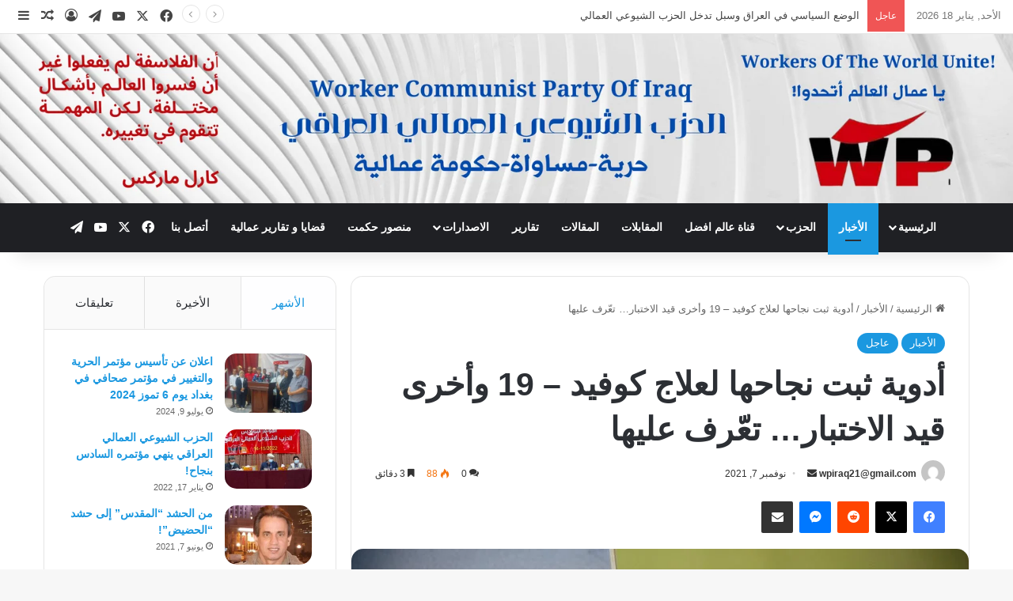

--- FILE ---
content_type: text/html; charset=UTF-8
request_url: https://wp-iraq.com/%D8%A3%D8%AF%D9%88%D9%8A%D8%A9-%D8%AB%D8%A8%D8%AA-%D9%86%D8%AC%D8%A7%D8%AD%D9%87%D8%A7-%D9%84%D8%B9%D9%84%D8%A7%D8%AC-%D9%83%D9%88%D9%81%D9%8A%D8%AF-19-%D9%88%D8%A3%D8%AE%D8%B1%D9%89-%D9%82%D9%8A/
body_size: 57391
content:
<!DOCTYPE html>
<html dir="rtl" lang="ar" prefix="og: https://ogp.me/ns#" class="" data-skin="light" prefix="og: http://ogp.me/ns#">
<head>
	<meta charset="UTF-8" />
	<link rel="profile" href="https://gmpg.org/xfn/11" />
	<title>أدوية ثبت نجاحها لعلاج كوفيد – 19 وأخرى قيد الاختبار… تعّرف عليها - الحزب الشيوعي العمــالي العراقي Worker_Communist_Party_Of_Iraq</title>

<meta http-equiv='x-dns-prefetch-control' content='on'>
<link rel='dns-prefetch' href='//cdnjs.cloudflare.com' />
<link rel='dns-prefetch' href='//ajax.googleapis.com' />
<link rel='dns-prefetch' href='//fonts.googleapis.com' />
<link rel='dns-prefetch' href='//fonts.gstatic.com' />
<link rel='dns-prefetch' href='//s.gravatar.com' />
<link rel='dns-prefetch' href='//www.google-analytics.com' />

		<!-- All in One SEO 4.9.3 - aioseo.com -->
	<meta name="description" content="طغت المساعي لتطعيم مليارات من الأشخاص في عام واحد على البحث عن علاجات ضد كوفيد-19 التي تتقدم بخطى متمهلة، لكن العديد من طرق العلاج الجديدة تشكل مصدراً للأمل. أدوية ثبت نجاحها لعلاج كوفيد -19 الكورتيكوستيرويدات: هو أول علاج أوصت به رسميًا منظمة الصحة العالمية في أيلول/سبتمبر 2020، فقط للمرضى المصابين بأكثر الأعراض خطورة. بناءً على" />
	<meta name="robots" content="max-image-preview:large" />
	<meta name="author" content="wpiraq21@gmail.com"/>
	<meta name="google-site-verification" content="google-site-verification=o9Fg1TPHQ8Kb5tYRSkVsxIiM7ZUzDpnBBxSYY2Lt-GE" />
	<link rel="canonical" href="https://wp-iraq.com/%d8%a3%d8%af%d9%88%d9%8a%d8%a9-%d8%ab%d8%a8%d8%aa-%d9%86%d8%ac%d8%a7%d8%ad%d9%87%d8%a7-%d9%84%d8%b9%d9%84%d8%a7%d8%ac-%d9%83%d9%88%d9%81%d9%8a%d8%af-19-%d9%88%d8%a3%d8%ae%d8%b1%d9%89-%d9%82%d9%8a/" />
	<meta name="generator" content="All in One SEO (AIOSEO) 4.9.3" />
		<meta property="og:locale" content="ar_AR" />
		<meta property="og:site_name" content="الحزب الشيوعي العمــالي العراقي Worker_Communist_Party_Of_Iraq - حزب سياسي ماركسي عراقي" />
		<meta property="og:type" content="article" />
		<meta property="og:title" content="أدوية ثبت نجاحها لعلاج كوفيد – 19 وأخرى قيد الاختبار… تعّرف عليها - الحزب الشيوعي العمــالي العراقي Worker_Communist_Party_Of_Iraq" />
		<meta property="og:description" content="طغت المساعي لتطعيم مليارات من الأشخاص في عام واحد على البحث عن علاجات ضد كوفيد-19 التي تتقدم بخطى متمهلة، لكن العديد من طرق العلاج الجديدة تشكل مصدراً للأمل. أدوية ثبت نجاحها لعلاج كوفيد -19 الكورتيكوستيرويدات: هو أول علاج أوصت به رسميًا منظمة الصحة العالمية في أيلول/سبتمبر 2020، فقط للمرضى المصابين بأكثر الأعراض خطورة. بناءً على" />
		<meta property="og:url" content="https://wp-iraq.com/%d8%a3%d8%af%d9%88%d9%8a%d8%a9-%d8%ab%d8%a8%d8%aa-%d9%86%d8%ac%d8%a7%d8%ad%d9%87%d8%a7-%d9%84%d8%b9%d9%84%d8%a7%d8%ac-%d9%83%d9%88%d9%81%d9%8a%d8%af-19-%d9%88%d8%a3%d8%ae%d8%b1%d9%89-%d9%82%d9%8a/" />
		<meta property="og:image" content="https://wp-iraq.com/wp-content/uploads/2021/11/ادوية-كوفيد.jpg" />
		<meta property="og:image:secure_url" content="https://wp-iraq.com/wp-content/uploads/2021/11/ادوية-كوفيد.jpg" />
		<meta property="og:image:width" content="773" />
		<meta property="og:image:height" content="435" />
		<meta property="article:published_time" content="2021-11-07T18:02:19+00:00" />
		<meta property="article:modified_time" content="2021-11-07T18:34:57+00:00" />
		<meta property="article:publisher" content="https://www.facebook.com/WCPIRAQ/" />
		<meta name="twitter:card" content="summary" />
		<meta name="twitter:title" content="أدوية ثبت نجاحها لعلاج كوفيد – 19 وأخرى قيد الاختبار… تعّرف عليها - الحزب الشيوعي العمــالي العراقي Worker_Communist_Party_Of_Iraq" />
		<meta name="twitter:description" content="طغت المساعي لتطعيم مليارات من الأشخاص في عام واحد على البحث عن علاجات ضد كوفيد-19 التي تتقدم بخطى متمهلة، لكن العديد من طرق العلاج الجديدة تشكل مصدراً للأمل. أدوية ثبت نجاحها لعلاج كوفيد -19 الكورتيكوستيرويدات: هو أول علاج أوصت به رسميًا منظمة الصحة العالمية في أيلول/سبتمبر 2020، فقط للمرضى المصابين بأكثر الأعراض خطورة. بناءً على" />
		<meta name="twitter:image" content="https://wp-iraq.com/wp-content/uploads/2021/11/ادوية-كوفيد.jpg" />
		<script type="application/ld+json" class="aioseo-schema">
			{"@context":"https:\/\/schema.org","@graph":[{"@type":"BlogPosting","@id":"https:\/\/wp-iraq.com\/%d8%a3%d8%af%d9%88%d9%8a%d8%a9-%d8%ab%d8%a8%d8%aa-%d9%86%d8%ac%d8%a7%d8%ad%d9%87%d8%a7-%d9%84%d8%b9%d9%84%d8%a7%d8%ac-%d9%83%d9%88%d9%81%d9%8a%d8%af-19-%d9%88%d8%a3%d8%ae%d8%b1%d9%89-%d9%82%d9%8a\/#blogposting","name":"\u0623\u062f\u0648\u064a\u0629 \u062b\u0628\u062a \u0646\u062c\u0627\u062d\u0647\u0627 \u0644\u0639\u0644\u0627\u062c \u0643\u0648\u0641\u064a\u062f \u2013 19 \u0648\u0623\u062e\u0631\u0649 \u0642\u064a\u062f \u0627\u0644\u0627\u062e\u062a\u0628\u0627\u0631\u2026 \u062a\u0639\u0651\u0631\u0641 \u0639\u0644\u064a\u0647\u0627 - \u0627\u0644\u062d\u0632\u0628 \u0627\u0644\u0634\u064a\u0648\u0639\u064a \u0627\u0644\u0639\u0645\u0640\u0640\u0627\u0644\u064a \u0627\u0644\u0639\u0631\u0627\u0642\u064a Worker_Communist_Party_Of_Iraq","headline":"\u0623\u062f\u0648\u064a\u0629 \u062b\u0628\u062a \u0646\u062c\u0627\u062d\u0647\u0627 \u0644\u0639\u0644\u0627\u062c \u0643\u0648\u0641\u064a\u062f &#8211; 19 \u0648\u0623\u062e\u0631\u0649 \u0642\u064a\u062f \u0627\u0644\u0627\u062e\u062a\u0628\u0627\u0631&#8230; \u062a\u0639\u0651\u0631\u0641 \u0639\u0644\u064a\u0647\u0627","author":{"@id":"https:\/\/wp-iraq.com\/author\/wpiraq21gmail-com\/#author"},"publisher":{"@id":"https:\/\/wp-iraq.com\/#organization"},"image":{"@type":"ImageObject","url":"https:\/\/wp-iraq.com\/wp-content\/uploads\/2021\/11\/\u0627\u062f\u0648\u064a\u0629-\u0643\u0648\u0641\u064a\u062f.jpg","width":773,"height":435},"datePublished":"2021-11-07T18:02:19+02:00","dateModified":"2021-11-07T18:34:57+02:00","inLanguage":"ar","mainEntityOfPage":{"@id":"https:\/\/wp-iraq.com\/%d8%a3%d8%af%d9%88%d9%8a%d8%a9-%d8%ab%d8%a8%d8%aa-%d9%86%d8%ac%d8%a7%d8%ad%d9%87%d8%a7-%d9%84%d8%b9%d9%84%d8%a7%d8%ac-%d9%83%d9%88%d9%81%d9%8a%d8%af-19-%d9%88%d8%a3%d8%ae%d8%b1%d9%89-%d9%82%d9%8a\/#webpage"},"isPartOf":{"@id":"https:\/\/wp-iraq.com\/%d8%a3%d8%af%d9%88%d9%8a%d8%a9-%d8%ab%d8%a8%d8%aa-%d9%86%d8%ac%d8%a7%d8%ad%d9%87%d8%a7-%d9%84%d8%b9%d9%84%d8%a7%d8%ac-%d9%83%d9%88%d9%81%d9%8a%d8%af-19-%d9%88%d8%a3%d8%ae%d8%b1%d9%89-%d9%82%d9%8a\/#webpage"},"articleSection":"\u0627\u0644\u0623\u062e\u0628\u0627\u0631, \u0639\u0627\u062c\u0644"},{"@type":"BreadcrumbList","@id":"https:\/\/wp-iraq.com\/%d8%a3%d8%af%d9%88%d9%8a%d8%a9-%d8%ab%d8%a8%d8%aa-%d9%86%d8%ac%d8%a7%d8%ad%d9%87%d8%a7-%d9%84%d8%b9%d9%84%d8%a7%d8%ac-%d9%83%d9%88%d9%81%d9%8a%d8%af-19-%d9%88%d8%a3%d8%ae%d8%b1%d9%89-%d9%82%d9%8a\/#breadcrumblist","itemListElement":[{"@type":"ListItem","@id":"https:\/\/wp-iraq.com#listItem","position":1,"name":"Home","item":"https:\/\/wp-iraq.com","nextItem":{"@type":"ListItem","@id":"https:\/\/wp-iraq.com\/category\/%d8%a7%d9%84%d8%a3%d8%ae%d8%a8%d8%a7%d8%b1\/#listItem","name":"\u0627\u0644\u0623\u062e\u0628\u0627\u0631"}},{"@type":"ListItem","@id":"https:\/\/wp-iraq.com\/category\/%d8%a7%d9%84%d8%a3%d8%ae%d8%a8%d8%a7%d8%b1\/#listItem","position":2,"name":"\u0627\u0644\u0623\u062e\u0628\u0627\u0631","item":"https:\/\/wp-iraq.com\/category\/%d8%a7%d9%84%d8%a3%d8%ae%d8%a8%d8%a7%d8%b1\/","nextItem":{"@type":"ListItem","@id":"https:\/\/wp-iraq.com\/%d8%a3%d8%af%d9%88%d9%8a%d8%a9-%d8%ab%d8%a8%d8%aa-%d9%86%d8%ac%d8%a7%d8%ad%d9%87%d8%a7-%d9%84%d8%b9%d9%84%d8%a7%d8%ac-%d9%83%d9%88%d9%81%d9%8a%d8%af-19-%d9%88%d8%a3%d8%ae%d8%b1%d9%89-%d9%82%d9%8a\/#listItem","name":"\u0623\u062f\u0648\u064a\u0629 \u062b\u0628\u062a \u0646\u062c\u0627\u062d\u0647\u0627 \u0644\u0639\u0644\u0627\u062c \u0643\u0648\u0641\u064a\u062f &#8211; 19 \u0648\u0623\u062e\u0631\u0649 \u0642\u064a\u062f \u0627\u0644\u0627\u062e\u062a\u0628\u0627\u0631&#8230; \u062a\u0639\u0651\u0631\u0641 \u0639\u0644\u064a\u0647\u0627"},"previousItem":{"@type":"ListItem","@id":"https:\/\/wp-iraq.com#listItem","name":"Home"}},{"@type":"ListItem","@id":"https:\/\/wp-iraq.com\/%d8%a3%d8%af%d9%88%d9%8a%d8%a9-%d8%ab%d8%a8%d8%aa-%d9%86%d8%ac%d8%a7%d8%ad%d9%87%d8%a7-%d9%84%d8%b9%d9%84%d8%a7%d8%ac-%d9%83%d9%88%d9%81%d9%8a%d8%af-19-%d9%88%d8%a3%d8%ae%d8%b1%d9%89-%d9%82%d9%8a\/#listItem","position":3,"name":"\u0623\u062f\u0648\u064a\u0629 \u062b\u0628\u062a \u0646\u062c\u0627\u062d\u0647\u0627 \u0644\u0639\u0644\u0627\u062c \u0643\u0648\u0641\u064a\u062f &#8211; 19 \u0648\u0623\u062e\u0631\u0649 \u0642\u064a\u062f \u0627\u0644\u0627\u062e\u062a\u0628\u0627\u0631&#8230; \u062a\u0639\u0651\u0631\u0641 \u0639\u0644\u064a\u0647\u0627","previousItem":{"@type":"ListItem","@id":"https:\/\/wp-iraq.com\/category\/%d8%a7%d9%84%d8%a3%d8%ae%d8%a8%d8%a7%d8%b1\/#listItem","name":"\u0627\u0644\u0623\u062e\u0628\u0627\u0631"}}]},{"@type":"Organization","@id":"https:\/\/wp-iraq.com\/#organization","name":"\u0627\u0644\u062d\u0632\u0628 \u0627\u0644\u0634\u064a\u0648\u0639\u064a \u0627\u0644\u0639\u0645\u0627\u0644\u064a \u0627\u0644\u0639\u0631\u0627\u0642\u064a","description":"\u062d\u0632\u0628 \u0633\u064a\u0627\u0633\u064a \u0645\u0627\u0631\u0643\u0633\u064a \u0639\u0631\u0627\u0642\u064a","url":"https:\/\/wp-iraq.com\/","logo":{"@type":"ImageObject","url":"https:\/\/wp-iraq.com\/wp-content\/uploads\/2021\/05\/download.jpg","@id":"https:\/\/wp-iraq.com\/%d8%a3%d8%af%d9%88%d9%8a%d8%a9-%d8%ab%d8%a8%d8%aa-%d9%86%d8%ac%d8%a7%d8%ad%d9%87%d8%a7-%d9%84%d8%b9%d9%84%d8%a7%d8%ac-%d9%83%d9%88%d9%81%d9%8a%d8%af-19-%d9%88%d8%a3%d8%ae%d8%b1%d9%89-%d9%82%d9%8a\/#organizationLogo","width":312,"height":161},"image":{"@id":"https:\/\/wp-iraq.com\/%d8%a3%d8%af%d9%88%d9%8a%d8%a9-%d8%ab%d8%a8%d8%aa-%d9%86%d8%ac%d8%a7%d8%ad%d9%87%d8%a7-%d9%84%d8%b9%d9%84%d8%a7%d8%ac-%d9%83%d9%88%d9%81%d9%8a%d8%af-19-%d9%88%d8%a3%d8%ae%d8%b1%d9%89-%d9%82%d9%8a\/#organizationLogo"},"sameAs":["https:\/\/www.facebook.com\/WCPIRAQ\/","https:\/\/www.youtube.com\/channel\/UCTqD8g2Le93qcQCinaPlrng"]},{"@type":"Person","@id":"https:\/\/wp-iraq.com\/author\/wpiraq21gmail-com\/#author","url":"https:\/\/wp-iraq.com\/author\/wpiraq21gmail-com\/","name":"wpiraq21@gmail.com","image":{"@type":"ImageObject","@id":"https:\/\/wp-iraq.com\/%d8%a3%d8%af%d9%88%d9%8a%d8%a9-%d8%ab%d8%a8%d8%aa-%d9%86%d8%ac%d8%a7%d8%ad%d9%87%d8%a7-%d9%84%d8%b9%d9%84%d8%a7%d8%ac-%d9%83%d9%88%d9%81%d9%8a%d8%af-19-%d9%88%d8%a3%d8%ae%d8%b1%d9%89-%d9%82%d9%8a\/#authorImage","url":"https:\/\/secure.gravatar.com\/avatar\/7897311bf724df9066159ae8bf466ef038d28fc91bf21eba77f4e731ac6e3107?s=96&d=mm&r=g","width":96,"height":96,"caption":"wpiraq21@gmail.com"}},{"@type":"WebPage","@id":"https:\/\/wp-iraq.com\/%d8%a3%d8%af%d9%88%d9%8a%d8%a9-%d8%ab%d8%a8%d8%aa-%d9%86%d8%ac%d8%a7%d8%ad%d9%87%d8%a7-%d9%84%d8%b9%d9%84%d8%a7%d8%ac-%d9%83%d9%88%d9%81%d9%8a%d8%af-19-%d9%88%d8%a3%d8%ae%d8%b1%d9%89-%d9%82%d9%8a\/#webpage","url":"https:\/\/wp-iraq.com\/%d8%a3%d8%af%d9%88%d9%8a%d8%a9-%d8%ab%d8%a8%d8%aa-%d9%86%d8%ac%d8%a7%d8%ad%d9%87%d8%a7-%d9%84%d8%b9%d9%84%d8%a7%d8%ac-%d9%83%d9%88%d9%81%d9%8a%d8%af-19-%d9%88%d8%a3%d8%ae%d8%b1%d9%89-%d9%82%d9%8a\/","name":"\u0623\u062f\u0648\u064a\u0629 \u062b\u0628\u062a \u0646\u062c\u0627\u062d\u0647\u0627 \u0644\u0639\u0644\u0627\u062c \u0643\u0648\u0641\u064a\u062f \u2013 19 \u0648\u0623\u062e\u0631\u0649 \u0642\u064a\u062f \u0627\u0644\u0627\u062e\u062a\u0628\u0627\u0631\u2026 \u062a\u0639\u0651\u0631\u0641 \u0639\u0644\u064a\u0647\u0627 - \u0627\u0644\u062d\u0632\u0628 \u0627\u0644\u0634\u064a\u0648\u0639\u064a \u0627\u0644\u0639\u0645\u0640\u0640\u0627\u0644\u064a \u0627\u0644\u0639\u0631\u0627\u0642\u064a Worker_Communist_Party_Of_Iraq","description":"\u0637\u063a\u062a \u0627\u0644\u0645\u0633\u0627\u0639\u064a \u0644\u062a\u0637\u0639\u064a\u0645 \u0645\u0644\u064a\u0627\u0631\u0627\u062a \u0645\u0646 \u0627\u0644\u0623\u0634\u062e\u0627\u0635 \u0641\u064a \u0639\u0627\u0645 \u0648\u0627\u062d\u062f \u0639\u0644\u0649 \u0627\u0644\u0628\u062d\u062b \u0639\u0646 \u0639\u0644\u0627\u062c\u0627\u062a \u0636\u062f \u0643\u0648\u0641\u064a\u062f-19 \u0627\u0644\u062a\u064a \u062a\u062a\u0642\u062f\u0645 \u0628\u062e\u0637\u0649 \u0645\u062a\u0645\u0647\u0644\u0629\u060c \u0644\u0643\u0646 \u0627\u0644\u0639\u062f\u064a\u062f \u0645\u0646 \u0637\u0631\u0642 \u0627\u0644\u0639\u0644\u0627\u062c \u0627\u0644\u062c\u062f\u064a\u062f\u0629 \u062a\u0634\u0643\u0644 \u0645\u0635\u062f\u0631\u0627\u064b \u0644\u0644\u0623\u0645\u0644. \u0623\u062f\u0648\u064a\u0629 \u062b\u0628\u062a \u0646\u062c\u0627\u062d\u0647\u0627 \u0644\u0639\u0644\u0627\u062c \u0643\u0648\u0641\u064a\u062f -19 \u0627\u0644\u0643\u0648\u0631\u062a\u064a\u0643\u0648\u0633\u062a\u064a\u0631\u0648\u064a\u062f\u0627\u062a: \u0647\u0648 \u0623\u0648\u0644 \u0639\u0644\u0627\u062c \u0623\u0648\u0635\u062a \u0628\u0647 \u0631\u0633\u0645\u064a\u064b\u0627 \u0645\u0646\u0638\u0645\u0629 \u0627\u0644\u0635\u062d\u0629 \u0627\u0644\u0639\u0627\u0644\u0645\u064a\u0629 \u0641\u064a \u0623\u064a\u0644\u0648\u0644\/\u0633\u0628\u062a\u0645\u0628\u0631 2020\u060c \u0641\u0642\u0637 \u0644\u0644\u0645\u0631\u0636\u0649 \u0627\u0644\u0645\u0635\u0627\u0628\u064a\u0646 \u0628\u0623\u0643\u062b\u0631 \u0627\u0644\u0623\u0639\u0631\u0627\u0636 \u062e\u0637\u0648\u0631\u0629. \u0628\u0646\u0627\u0621\u064b \u0639\u0644\u0649","inLanguage":"ar","isPartOf":{"@id":"https:\/\/wp-iraq.com\/#website"},"breadcrumb":{"@id":"https:\/\/wp-iraq.com\/%d8%a3%d8%af%d9%88%d9%8a%d8%a9-%d8%ab%d8%a8%d8%aa-%d9%86%d8%ac%d8%a7%d8%ad%d9%87%d8%a7-%d9%84%d8%b9%d9%84%d8%a7%d8%ac-%d9%83%d9%88%d9%81%d9%8a%d8%af-19-%d9%88%d8%a3%d8%ae%d8%b1%d9%89-%d9%82%d9%8a\/#breadcrumblist"},"author":{"@id":"https:\/\/wp-iraq.com\/author\/wpiraq21gmail-com\/#author"},"creator":{"@id":"https:\/\/wp-iraq.com\/author\/wpiraq21gmail-com\/#author"},"image":{"@type":"ImageObject","url":"https:\/\/wp-iraq.com\/wp-content\/uploads\/2021\/11\/\u0627\u062f\u0648\u064a\u0629-\u0643\u0648\u0641\u064a\u062f.jpg","@id":"https:\/\/wp-iraq.com\/%d8%a3%d8%af%d9%88%d9%8a%d8%a9-%d8%ab%d8%a8%d8%aa-%d9%86%d8%ac%d8%a7%d8%ad%d9%87%d8%a7-%d9%84%d8%b9%d9%84%d8%a7%d8%ac-%d9%83%d9%88%d9%81%d9%8a%d8%af-19-%d9%88%d8%a3%d8%ae%d8%b1%d9%89-%d9%82%d9%8a\/#mainImage","width":773,"height":435},"primaryImageOfPage":{"@id":"https:\/\/wp-iraq.com\/%d8%a3%d8%af%d9%88%d9%8a%d8%a9-%d8%ab%d8%a8%d8%aa-%d9%86%d8%ac%d8%a7%d8%ad%d9%87%d8%a7-%d9%84%d8%b9%d9%84%d8%a7%d8%ac-%d9%83%d9%88%d9%81%d9%8a%d8%af-19-%d9%88%d8%a3%d8%ae%d8%b1%d9%89-%d9%82%d9%8a\/#mainImage"},"datePublished":"2021-11-07T18:02:19+02:00","dateModified":"2021-11-07T18:34:57+02:00"},{"@type":"WebSite","@id":"https:\/\/wp-iraq.com\/#website","url":"https:\/\/wp-iraq.com\/","name":"\u0627\u0644\u062d\u0632\u0628 \u0627\u0644\u0634\u064a\u0648\u0639\u064a \u0627\u0644\u0639\u0645\u0640\u0640\u0627\u0644\u064a \u0627\u0644\u0639\u0631\u0627\u0642\u064a Worker_Communist_Party_Of_Iraq","description":"\u062d\u0632\u0628 \u0633\u064a\u0627\u0633\u064a \u0645\u0627\u0631\u0643\u0633\u064a \u0639\u0631\u0627\u0642\u064a","inLanguage":"ar","publisher":{"@id":"https:\/\/wp-iraq.com\/#organization"}}]}
		</script>
		<!-- All in One SEO -->

<link rel="alternate" type="application/rss+xml" title="الحزب الشيوعي العمــالي العراقي Worker_Communist_Party_Of_Iraq &laquo; الخلاصة" href="https://wp-iraq.com/feed/" />
<link rel="alternate" type="application/rss+xml" title="الحزب الشيوعي العمــالي العراقي Worker_Communist_Party_Of_Iraq &laquo; خلاصة التعليقات" href="https://wp-iraq.com/comments/feed/" />
<link rel="alternate" type="application/rss+xml" title="الحزب الشيوعي العمــالي العراقي Worker_Communist_Party_Of_Iraq &laquo; أدوية ثبت نجاحها لعلاج كوفيد &#8211; 19 وأخرى قيد الاختبار&#8230; تعّرف عليها خلاصة التعليقات" href="https://wp-iraq.com/%d8%a3%d8%af%d9%88%d9%8a%d8%a9-%d8%ab%d8%a8%d8%aa-%d9%86%d8%ac%d8%a7%d8%ad%d9%87%d8%a7-%d9%84%d8%b9%d9%84%d8%a7%d8%ac-%d9%83%d9%88%d9%81%d9%8a%d8%af-19-%d9%88%d8%a3%d8%ae%d8%b1%d9%89-%d9%82%d9%8a/feed/" />

		<style type="text/css">
			:root{				
			--tie-preset-gradient-1: linear-gradient(135deg, rgba(6, 147, 227, 1) 0%, rgb(155, 81, 224) 100%);
			--tie-preset-gradient-2: linear-gradient(135deg, rgb(122, 220, 180) 0%, rgb(0, 208, 130) 100%);
			--tie-preset-gradient-3: linear-gradient(135deg, rgba(252, 185, 0, 1) 0%, rgba(255, 105, 0, 1) 100%);
			--tie-preset-gradient-4: linear-gradient(135deg, rgba(255, 105, 0, 1) 0%, rgb(207, 46, 46) 100%);
			--tie-preset-gradient-5: linear-gradient(135deg, rgb(238, 238, 238) 0%, rgb(169, 184, 195) 100%);
			--tie-preset-gradient-6: linear-gradient(135deg, rgb(74, 234, 220) 0%, rgb(151, 120, 209) 20%, rgb(207, 42, 186) 40%, rgb(238, 44, 130) 60%, rgb(251, 105, 98) 80%, rgb(254, 248, 76) 100%);
			--tie-preset-gradient-7: linear-gradient(135deg, rgb(255, 206, 236) 0%, rgb(152, 150, 240) 100%);
			--tie-preset-gradient-8: linear-gradient(135deg, rgb(254, 205, 165) 0%, rgb(254, 45, 45) 50%, rgb(107, 0, 62) 100%);
			--tie-preset-gradient-9: linear-gradient(135deg, rgb(255, 203, 112) 0%, rgb(199, 81, 192) 50%, rgb(65, 88, 208) 100%);
			--tie-preset-gradient-10: linear-gradient(135deg, rgb(255, 245, 203) 0%, rgb(182, 227, 212) 50%, rgb(51, 167, 181) 100%);
			--tie-preset-gradient-11: linear-gradient(135deg, rgb(202, 248, 128) 0%, rgb(113, 206, 126) 100%);
			--tie-preset-gradient-12: linear-gradient(135deg, rgb(2, 3, 129) 0%, rgb(40, 116, 252) 100%);
			--tie-preset-gradient-13: linear-gradient(135deg, #4D34FA, #ad34fa);
			--tie-preset-gradient-14: linear-gradient(135deg, #0057FF, #31B5FF);
			--tie-preset-gradient-15: linear-gradient(135deg, #FF007A, #FF81BD);
			--tie-preset-gradient-16: linear-gradient(135deg, #14111E, #4B4462);
			--tie-preset-gradient-17: linear-gradient(135deg, #F32758, #FFC581);

			
					--main-nav-background: #1f2024;
					--main-nav-secondry-background: rgba(0,0,0,0.2);
					--main-nav-primary-color: #0088ff;
					--main-nav-contrast-primary-color: #FFFFFF;
					--main-nav-text-color: #FFFFFF;
					--main-nav-secondry-text-color: rgba(225,255,255,0.5);
					--main-nav-main-border-color: rgba(255,255,255,0.07);
					--main-nav-secondry-border-color: rgba(255,255,255,0.04);
				
			}
		</style>
	<link rel="alternate" title="oEmbed (JSON)" type="application/json+oembed" href="https://wp-iraq.com/wp-json/oembed/1.0/embed?url=https%3A%2F%2Fwp-iraq.com%2F%25d8%25a3%25d8%25af%25d9%2588%25d9%258a%25d8%25a9-%25d8%25ab%25d8%25a8%25d8%25aa-%25d9%2586%25d8%25ac%25d8%25a7%25d8%25ad%25d9%2587%25d8%25a7-%25d9%2584%25d8%25b9%25d9%2584%25d8%25a7%25d8%25ac-%25d9%2583%25d9%2588%25d9%2581%25d9%258a%25d8%25af-19-%25d9%2588%25d8%25a3%25d8%25ae%25d8%25b1%25d9%2589-%25d9%2582%25d9%258a%2F" />
<link rel="alternate" title="oEmbed (XML)" type="text/xml+oembed" href="https://wp-iraq.com/wp-json/oembed/1.0/embed?url=https%3A%2F%2Fwp-iraq.com%2F%25d8%25a3%25d8%25af%25d9%2588%25d9%258a%25d8%25a9-%25d8%25ab%25d8%25a8%25d8%25aa-%25d9%2586%25d8%25ac%25d8%25a7%25d8%25ad%25d9%2587%25d8%25a7-%25d9%2584%25d8%25b9%25d9%2584%25d8%25a7%25d8%25ac-%25d9%2583%25d9%2588%25d9%2581%25d9%258a%25d8%25af-19-%25d9%2588%25d8%25a3%25d8%25ae%25d8%25b1%25d9%2589-%25d9%2582%25d9%258a%2F&#038;format=xml" />

<meta property="og:title" content="أدوية ثبت نجاحها لعلاج كوفيد &#8211; 19 وأخرى قيد الاختبار&#8230; تعّرف عليها - الحزب الشيوعي العمــالي العراقي Worker_Communist_Party_Of_Iraq" />
<meta property="og:type" content="article" />
<meta property="og:description" content="طغت المساعي لتطعيم مليارات من الأشخاص في عام واحد على البحث عن علاجات ضد كوفيد-19 التي تتقدم بخطى مت" />
<meta property="og:url" content="https://wp-iraq.com/%d8%a3%d8%af%d9%88%d9%8a%d8%a9-%d8%ab%d8%a8%d8%aa-%d9%86%d8%ac%d8%a7%d8%ad%d9%87%d8%a7-%d9%84%d8%b9%d9%84%d8%a7%d8%ac-%d9%83%d9%88%d9%81%d9%8a%d8%af-19-%d9%88%d8%a3%d8%ae%d8%b1%d9%89-%d9%82%d9%8a/" />
<meta property="og:site_name" content="الحزب الشيوعي العمــالي العراقي Worker_Communist_Party_Of_Iraq" />
<meta property="og:image" content="https://wp-iraq.com/wp-content/uploads/2021/11/ادوية-كوفيد.jpg" />
<meta name="viewport" content="width=device-width, initial-scale=1.0" /><style id='wp-img-auto-sizes-contain-inline-css' type='text/css'>
img:is([sizes=auto i],[sizes^="auto," i]){contain-intrinsic-size:3000px 1500px}
/*# sourceURL=wp-img-auto-sizes-contain-inline-css */
</style>

<style id='wp-emoji-styles-inline-css' type='text/css'>

	img.wp-smiley, img.emoji {
		display: inline !important;
		border: none !important;
		box-shadow: none !important;
		height: 1em !important;
		width: 1em !important;
		margin: 0 0.07em !important;
		vertical-align: -0.1em !important;
		background: none !important;
		padding: 0 !important;
	}
/*# sourceURL=wp-emoji-styles-inline-css */
</style>
<link rel='stylesheet' id='wp-block-library-rtl-css' href='https://wp-iraq.com/wp-includes/css/dist/block-library/style-rtl.min.css?ver=88e07bd1010c40aba02605475e543c57' type='text/css' media='all' />
<style id='global-styles-inline-css' type='text/css'>
:root{--wp--preset--aspect-ratio--square: 1;--wp--preset--aspect-ratio--4-3: 4/3;--wp--preset--aspect-ratio--3-4: 3/4;--wp--preset--aspect-ratio--3-2: 3/2;--wp--preset--aspect-ratio--2-3: 2/3;--wp--preset--aspect-ratio--16-9: 16/9;--wp--preset--aspect-ratio--9-16: 9/16;--wp--preset--color--black: #000000;--wp--preset--color--cyan-bluish-gray: #abb8c3;--wp--preset--color--white: #ffffff;--wp--preset--color--pale-pink: #f78da7;--wp--preset--color--vivid-red: #cf2e2e;--wp--preset--color--luminous-vivid-orange: #ff6900;--wp--preset--color--luminous-vivid-amber: #fcb900;--wp--preset--color--light-green-cyan: #7bdcb5;--wp--preset--color--vivid-green-cyan: #00d084;--wp--preset--color--pale-cyan-blue: #8ed1fc;--wp--preset--color--vivid-cyan-blue: #0693e3;--wp--preset--color--vivid-purple: #9b51e0;--wp--preset--color--global-color: #1b98e0;--wp--preset--gradient--vivid-cyan-blue-to-vivid-purple: linear-gradient(135deg,rgb(6,147,227) 0%,rgb(155,81,224) 100%);--wp--preset--gradient--light-green-cyan-to-vivid-green-cyan: linear-gradient(135deg,rgb(122,220,180) 0%,rgb(0,208,130) 100%);--wp--preset--gradient--luminous-vivid-amber-to-luminous-vivid-orange: linear-gradient(135deg,rgb(252,185,0) 0%,rgb(255,105,0) 100%);--wp--preset--gradient--luminous-vivid-orange-to-vivid-red: linear-gradient(135deg,rgb(255,105,0) 0%,rgb(207,46,46) 100%);--wp--preset--gradient--very-light-gray-to-cyan-bluish-gray: linear-gradient(135deg,rgb(238,238,238) 0%,rgb(169,184,195) 100%);--wp--preset--gradient--cool-to-warm-spectrum: linear-gradient(135deg,rgb(74,234,220) 0%,rgb(151,120,209) 20%,rgb(207,42,186) 40%,rgb(238,44,130) 60%,rgb(251,105,98) 80%,rgb(254,248,76) 100%);--wp--preset--gradient--blush-light-purple: linear-gradient(135deg,rgb(255,206,236) 0%,rgb(152,150,240) 100%);--wp--preset--gradient--blush-bordeaux: linear-gradient(135deg,rgb(254,205,165) 0%,rgb(254,45,45) 50%,rgb(107,0,62) 100%);--wp--preset--gradient--luminous-dusk: linear-gradient(135deg,rgb(255,203,112) 0%,rgb(199,81,192) 50%,rgb(65,88,208) 100%);--wp--preset--gradient--pale-ocean: linear-gradient(135deg,rgb(255,245,203) 0%,rgb(182,227,212) 50%,rgb(51,167,181) 100%);--wp--preset--gradient--electric-grass: linear-gradient(135deg,rgb(202,248,128) 0%,rgb(113,206,126) 100%);--wp--preset--gradient--midnight: linear-gradient(135deg,rgb(2,3,129) 0%,rgb(40,116,252) 100%);--wp--preset--font-size--small: 13px;--wp--preset--font-size--medium: 20px;--wp--preset--font-size--large: 36px;--wp--preset--font-size--x-large: 42px;--wp--preset--spacing--20: 0.44rem;--wp--preset--spacing--30: 0.67rem;--wp--preset--spacing--40: 1rem;--wp--preset--spacing--50: 1.5rem;--wp--preset--spacing--60: 2.25rem;--wp--preset--spacing--70: 3.38rem;--wp--preset--spacing--80: 5.06rem;--wp--preset--shadow--natural: 6px 6px 9px rgba(0, 0, 0, 0.2);--wp--preset--shadow--deep: 12px 12px 50px rgba(0, 0, 0, 0.4);--wp--preset--shadow--sharp: 6px 6px 0px rgba(0, 0, 0, 0.2);--wp--preset--shadow--outlined: 6px 6px 0px -3px rgb(255, 255, 255), 6px 6px rgb(0, 0, 0);--wp--preset--shadow--crisp: 6px 6px 0px rgb(0, 0, 0);}:where(.is-layout-flex){gap: 0.5em;}:where(.is-layout-grid){gap: 0.5em;}body .is-layout-flex{display: flex;}.is-layout-flex{flex-wrap: wrap;align-items: center;}.is-layout-flex > :is(*, div){margin: 0;}body .is-layout-grid{display: grid;}.is-layout-grid > :is(*, div){margin: 0;}:where(.wp-block-columns.is-layout-flex){gap: 2em;}:where(.wp-block-columns.is-layout-grid){gap: 2em;}:where(.wp-block-post-template.is-layout-flex){gap: 1.25em;}:where(.wp-block-post-template.is-layout-grid){gap: 1.25em;}.has-black-color{color: var(--wp--preset--color--black) !important;}.has-cyan-bluish-gray-color{color: var(--wp--preset--color--cyan-bluish-gray) !important;}.has-white-color{color: var(--wp--preset--color--white) !important;}.has-pale-pink-color{color: var(--wp--preset--color--pale-pink) !important;}.has-vivid-red-color{color: var(--wp--preset--color--vivid-red) !important;}.has-luminous-vivid-orange-color{color: var(--wp--preset--color--luminous-vivid-orange) !important;}.has-luminous-vivid-amber-color{color: var(--wp--preset--color--luminous-vivid-amber) !important;}.has-light-green-cyan-color{color: var(--wp--preset--color--light-green-cyan) !important;}.has-vivid-green-cyan-color{color: var(--wp--preset--color--vivid-green-cyan) !important;}.has-pale-cyan-blue-color{color: var(--wp--preset--color--pale-cyan-blue) !important;}.has-vivid-cyan-blue-color{color: var(--wp--preset--color--vivid-cyan-blue) !important;}.has-vivid-purple-color{color: var(--wp--preset--color--vivid-purple) !important;}.has-black-background-color{background-color: var(--wp--preset--color--black) !important;}.has-cyan-bluish-gray-background-color{background-color: var(--wp--preset--color--cyan-bluish-gray) !important;}.has-white-background-color{background-color: var(--wp--preset--color--white) !important;}.has-pale-pink-background-color{background-color: var(--wp--preset--color--pale-pink) !important;}.has-vivid-red-background-color{background-color: var(--wp--preset--color--vivid-red) !important;}.has-luminous-vivid-orange-background-color{background-color: var(--wp--preset--color--luminous-vivid-orange) !important;}.has-luminous-vivid-amber-background-color{background-color: var(--wp--preset--color--luminous-vivid-amber) !important;}.has-light-green-cyan-background-color{background-color: var(--wp--preset--color--light-green-cyan) !important;}.has-vivid-green-cyan-background-color{background-color: var(--wp--preset--color--vivid-green-cyan) !important;}.has-pale-cyan-blue-background-color{background-color: var(--wp--preset--color--pale-cyan-blue) !important;}.has-vivid-cyan-blue-background-color{background-color: var(--wp--preset--color--vivid-cyan-blue) !important;}.has-vivid-purple-background-color{background-color: var(--wp--preset--color--vivid-purple) !important;}.has-black-border-color{border-color: var(--wp--preset--color--black) !important;}.has-cyan-bluish-gray-border-color{border-color: var(--wp--preset--color--cyan-bluish-gray) !important;}.has-white-border-color{border-color: var(--wp--preset--color--white) !important;}.has-pale-pink-border-color{border-color: var(--wp--preset--color--pale-pink) !important;}.has-vivid-red-border-color{border-color: var(--wp--preset--color--vivid-red) !important;}.has-luminous-vivid-orange-border-color{border-color: var(--wp--preset--color--luminous-vivid-orange) !important;}.has-luminous-vivid-amber-border-color{border-color: var(--wp--preset--color--luminous-vivid-amber) !important;}.has-light-green-cyan-border-color{border-color: var(--wp--preset--color--light-green-cyan) !important;}.has-vivid-green-cyan-border-color{border-color: var(--wp--preset--color--vivid-green-cyan) !important;}.has-pale-cyan-blue-border-color{border-color: var(--wp--preset--color--pale-cyan-blue) !important;}.has-vivid-cyan-blue-border-color{border-color: var(--wp--preset--color--vivid-cyan-blue) !important;}.has-vivid-purple-border-color{border-color: var(--wp--preset--color--vivid-purple) !important;}.has-vivid-cyan-blue-to-vivid-purple-gradient-background{background: var(--wp--preset--gradient--vivid-cyan-blue-to-vivid-purple) !important;}.has-light-green-cyan-to-vivid-green-cyan-gradient-background{background: var(--wp--preset--gradient--light-green-cyan-to-vivid-green-cyan) !important;}.has-luminous-vivid-amber-to-luminous-vivid-orange-gradient-background{background: var(--wp--preset--gradient--luminous-vivid-amber-to-luminous-vivid-orange) !important;}.has-luminous-vivid-orange-to-vivid-red-gradient-background{background: var(--wp--preset--gradient--luminous-vivid-orange-to-vivid-red) !important;}.has-very-light-gray-to-cyan-bluish-gray-gradient-background{background: var(--wp--preset--gradient--very-light-gray-to-cyan-bluish-gray) !important;}.has-cool-to-warm-spectrum-gradient-background{background: var(--wp--preset--gradient--cool-to-warm-spectrum) !important;}.has-blush-light-purple-gradient-background{background: var(--wp--preset--gradient--blush-light-purple) !important;}.has-blush-bordeaux-gradient-background{background: var(--wp--preset--gradient--blush-bordeaux) !important;}.has-luminous-dusk-gradient-background{background: var(--wp--preset--gradient--luminous-dusk) !important;}.has-pale-ocean-gradient-background{background: var(--wp--preset--gradient--pale-ocean) !important;}.has-electric-grass-gradient-background{background: var(--wp--preset--gradient--electric-grass) !important;}.has-midnight-gradient-background{background: var(--wp--preset--gradient--midnight) !important;}.has-small-font-size{font-size: var(--wp--preset--font-size--small) !important;}.has-medium-font-size{font-size: var(--wp--preset--font-size--medium) !important;}.has-large-font-size{font-size: var(--wp--preset--font-size--large) !important;}.has-x-large-font-size{font-size: var(--wp--preset--font-size--x-large) !important;}
/*# sourceURL=global-styles-inline-css */
</style>

<style id='classic-theme-styles-inline-css' type='text/css'>
/*! This file is auto-generated */
.wp-block-button__link{color:#fff;background-color:#32373c;border-radius:9999px;box-shadow:none;text-decoration:none;padding:calc(.667em + 2px) calc(1.333em + 2px);font-size:1.125em}.wp-block-file__button{background:#32373c;color:#fff;text-decoration:none}
/*# sourceURL=/wp-includes/css/classic-themes.min.css */
</style>
<link rel='stylesheet' id='contact-form-7-css' href='https://wp-iraq.com/wp-content/plugins/contact-form-7/includes/css/styles.css?ver=6.1.4' type='text/css' media='all' />
<link rel='stylesheet' id='contact-form-7-rtl-css' href='https://wp-iraq.com/wp-content/plugins/contact-form-7/includes/css/styles-rtl.css?ver=6.1.4' type='text/css' media='all' />
<link rel='stylesheet' id='cmplz-general-css' href='https://wp-iraq.com/wp-content/plugins/complianz-gdpr/assets/css/cookieblocker.min.css?ver=1766187328' type='text/css' media='all' />
<link rel='stylesheet' id='tie-css-base-css' href='https://wp-iraq.com/wp-content/themes/jannah/assets/css/base.min.css?ver=7.6.3' type='text/css' media='all' />
<link rel='stylesheet' id='tie-css-styles-css' href='https://wp-iraq.com/wp-content/themes/jannah/assets/css/style.min.css?ver=7.6.3' type='text/css' media='all' />
<link rel='stylesheet' id='tie-css-widgets-css' href='https://wp-iraq.com/wp-content/themes/jannah/assets/css/widgets.min.css?ver=7.6.3' type='text/css' media='all' />
<link rel='stylesheet' id='tie-css-helpers-css' href='https://wp-iraq.com/wp-content/themes/jannah/assets/css/helpers.min.css?ver=7.6.3' type='text/css' media='all' />
<link rel='stylesheet' id='tie-fontawesome5-css' href='https://wp-iraq.com/wp-content/themes/jannah/assets/css/fontawesome.css?ver=7.6.3' type='text/css' media='all' />
<link rel='stylesheet' id='tie-css-ilightbox-css' href='https://wp-iraq.com/wp-content/themes/jannah/assets/ilightbox/dark-skin/skin.css?ver=7.6.3' type='text/css' media='all' />
<link rel='stylesheet' id='tie-css-shortcodes-css' href='https://wp-iraq.com/wp-content/themes/jannah/assets/css/plugins/shortcodes.min.css?ver=7.6.3' type='text/css' media='all' />
<link rel='stylesheet' id='tie-css-single-css' href='https://wp-iraq.com/wp-content/themes/jannah/assets/css/single.min.css?ver=7.6.3' type='text/css' media='all' />
<link rel='stylesheet' id='tie-css-print-css' href='https://wp-iraq.com/wp-content/themes/jannah/assets/css/print.css?ver=7.6.3' type='text/css' media='print' />
<link rel='stylesheet' id='taqyeem-styles-css' href='https://wp-iraq.com/wp-content/themes/jannah/assets/css/plugins/taqyeem.min.css?ver=7.6.3' type='text/css' media='all' />
<style id='taqyeem-styles-inline-css' type='text/css'>
#tie-wrapper .mag-box.big-post-left-box li:not(:first-child) .post-title,#tie-wrapper .mag-box.big-post-top-box li:not(:first-child) .post-title,#tie-wrapper .mag-box.half-box li:not(:first-child) .post-title,#tie-wrapper .mag-box.big-thumb-left-box li:not(:first-child) .post-title,#tie-wrapper .mag-box.scrolling-box .slide .post-title,#tie-wrapper .mag-box.miscellaneous-box li:not(:first-child) .post-title{font-weight: 500;}:root:root{--brand-color: #1b98e0;--dark-brand-color: #0066ae;--bright-color: #FFFFFF;--base-color: #2c2f34;}#reading-position-indicator{box-shadow: 0 0 10px rgba( 27,152,224,0.7);}:root:root{--brand-color: #1b98e0;--dark-brand-color: #0066ae;--bright-color: #FFFFFF;--base-color: #2c2f34;}#reading-position-indicator{box-shadow: 0 0 10px rgba( 27,152,224,0.7);}::-moz-selection{background-color: #1b98e0;color: #FFFFFF;}::selection{background-color: #1b98e0;color: #FFFFFF;}a,body .entry a,.dark-skin body .entry a,.comment-list .comment-content a{color: #1b98e0;}#header-notification-bar{background: var( --tie-preset-gradient-13 );}#header-notification-bar{--tie-buttons-color: #FFFFFF;--tie-buttons-border-color: #FFFFFF;--tie-buttons-hover-color: #e1e1e1;--tie-buttons-hover-text: #000000;}#header-notification-bar{--tie-buttons-text: #000000;}#top-nav a:not(:hover),#top-nav input,#top-nav #search-submit,#top-nav .fa-spinner,#top-nav .dropdown-social-icons li a span,#top-nav .components > li .social-link:not(:hover) span,#autocomplete-suggestions.search-in-top-nav a{color: #444444;}#top-nav input::-moz-placeholder{color: #444444;}#top-nav input:-moz-placeholder{color: #444444;}#top-nav input:-ms-input-placeholder{color: #444444;}#top-nav input::-webkit-input-placeholder{color: #444444;}#top-nav,.search-in-top-nav{--tie-buttons-color: #1b98e0;--tie-buttons-border-color: #1b98e0;--tie-buttons-text: #FFFFFF;--tie-buttons-hover-color: #007ac2;}#top-nav a:hover,#top-nav .menu li:hover > a,#top-nav .menu > .tie-current-menu > a,#top-nav .components > li:hover > a,#top-nav .components #search-submit:hover,#autocomplete-suggestions.search-in-top-nav .post-title a:hover{color: #1b98e0;}#top-nav,#top-nav .comp-sub-menu,#top-nav .tie-weather-widget{color: #777777;}#autocomplete-suggestions.search-in-top-nav .post-meta,#autocomplete-suggestions.search-in-top-nav .post-meta a:not(:hover){color: rgba( 119,119,119,0.7 );}#top-nav .weather-icon .icon-cloud,#top-nav .weather-icon .icon-basecloud-bg,#top-nav .weather-icon .icon-cloud-behind{color: #777777 !important;}#footer{background-color: #444444;}#site-info{background-color: #ffffff;}#footer .posts-list-counter .posts-list-items li.widget-post-list:before{border-color: #444444;}#footer .timeline-widget a .date:before{border-color: rgba(68,68,68,0.8);}#footer .footer-boxed-widget-area,#footer textarea,#footer input:not([type=submit]),#footer select,#footer code,#footer kbd,#footer pre,#footer samp,#footer .show-more-button,#footer .slider-links .tie-slider-nav span,#footer #wp-calendar,#footer #wp-calendar tbody td,#footer #wp-calendar thead th,#footer .widget.buddypress .item-options a{border-color: rgba(255,255,255,0.1);}#footer .social-statistics-widget .white-bg li.social-icons-item a,#footer .widget_tag_cloud .tagcloud a,#footer .latest-tweets-widget .slider-links .tie-slider-nav span,#footer .widget_layered_nav_filters a{border-color: rgba(255,255,255,0.1);}#footer .social-statistics-widget .white-bg li:before{background: rgba(255,255,255,0.1);}.site-footer #wp-calendar tbody td{background: rgba(255,255,255,0.02);}#footer .white-bg .social-icons-item a span.followers span,#footer .circle-three-cols .social-icons-item a .followers-num,#footer .circle-three-cols .social-icons-item a .followers-name{color: rgba(255,255,255,0.8);}#footer .timeline-widget ul:before,#footer .timeline-widget a:not(:hover) .date:before{background-color: #262626;}#footer .widget-title,#footer .widget-title a:not(:hover){color: #dddddd;}#footer,#footer textarea,#footer input:not([type='submit']),#footer select,#footer #wp-calendar tbody,#footer .tie-slider-nav li span:not(:hover),#footer .widget_categories li a:before,#footer .widget_product_categories li a:before,#footer .widget_layered_nav li a:before,#footer .widget_archive li a:before,#footer .widget_nav_menu li a:before,#footer .widget_meta li a:before,#footer .widget_pages li a:before,#footer .widget_recent_entries li a:before,#footer .widget_display_forums li a:before,#footer .widget_display_views li a:before,#footer .widget_rss li a:before,#footer .widget_display_stats dt:before,#footer .subscribe-widget-content h3,#footer .about-author .social-icons a:not(:hover) span{color: #aaaaaa;}#footer post-widget-body .meta-item,#footer .post-meta,#footer .stream-title,#footer.dark-skin .timeline-widget .date,#footer .wp-caption .wp-caption-text,#footer .rss-date{color: rgba(170,170,170,0.7);}#footer input::-moz-placeholder{color: #aaaaaa;}#footer input:-moz-placeholder{color: #aaaaaa;}#footer input:-ms-input-placeholder{color: #aaaaaa;}#footer input::-webkit-input-placeholder{color: #aaaaaa;}#site-info,#site-info ul.social-icons li a:not(:hover) span{color: #999999;}#footer .site-info a:not(:hover){color: #666666;}.tie-cat-218,.tie-cat-item-218 > span{background-color:#e67e22 !important;color:#FFFFFF !important;}.tie-cat-218:after{border-top-color:#e67e22 !important;}.tie-cat-218:hover{background-color:#c86004 !important;}.tie-cat-218:hover:after{border-top-color:#c86004 !important;}.tie-cat-226,.tie-cat-item-226 > span{background-color:#2ecc71 !important;color:#FFFFFF !important;}.tie-cat-226:after{border-top-color:#2ecc71 !important;}.tie-cat-226:hover{background-color:#10ae53 !important;}.tie-cat-226:hover:after{border-top-color:#10ae53 !important;}.tie-cat-231,.tie-cat-item-231 > span{background-color:#9b59b6 !important;color:#FFFFFF !important;}.tie-cat-231:after{border-top-color:#9b59b6 !important;}.tie-cat-231:hover{background-color:#7d3b98 !important;}.tie-cat-231:hover:after{border-top-color:#7d3b98 !important;}.tie-cat-232,.tie-cat-item-232 > span{background-color:#34495e !important;color:#FFFFFF !important;}.tie-cat-232:after{border-top-color:#34495e !important;}.tie-cat-232:hover{background-color:#162b40 !important;}.tie-cat-232:hover:after{border-top-color:#162b40 !important;}.tie-cat-234,.tie-cat-item-234 > span{background-color:#795548 !important;color:#FFFFFF !important;}.tie-cat-234:after{border-top-color:#795548 !important;}.tie-cat-234:hover{background-color:#5b372a !important;}.tie-cat-234:hover:after{border-top-color:#5b372a !important;}.tie-cat-235,.tie-cat-item-235 > span{background-color:#4CAF50 !important;color:#FFFFFF !important;}.tie-cat-235:after{border-top-color:#4CAF50 !important;}.tie-cat-235:hover{background-color:#2e9132 !important;}.tie-cat-235:hover:after{border-top-color:#2e9132 !important;}@media (max-width: 991px){.side-aside.normal-side{background-image: url(https://wp-iraq.com/wp-content/uploads/2021/06/188348469_487350312515973_5185161244702941415_n.png);}}.tie-insta-header {margin-bottom: 15px;}.tie-insta-avatar a {width: 70px;height: 70px;display: block;position: relative;float: left;margin-right: 15px;margin-bottom: 15px;}.tie-insta-avatar a:before {content: "";position: absolute;width: calc(100% + 6px);height: calc(100% + 6px);left: -3px;top: -3px;border-radius: 50%;background: #d6249f;background: radial-gradient(circle at 30% 107%,#fdf497 0%,#fdf497 5%,#fd5949 45%,#d6249f 60%,#285AEB 90%);}.tie-insta-avatar a:after {position: absolute;content: "";width: calc(100% + 3px);height: calc(100% + 3px);left: -2px;top: -2px;border-radius: 50%;background: #fff;}.dark-skin .tie-insta-avatar a:after {background: #27292d;}.tie-insta-avatar img {border-radius: 50%;position: relative;z-index: 2;transition: all 0.25s;}.tie-insta-avatar img:hover {box-shadow: 0px 0px 15px 0 #6b54c6;}.tie-insta-info {font-size: 1.3em;font-weight: bold;margin-bottom: 5px;}body .mag-box .breaking,body .social-icons-widget .social-icons-item .social-link,body .widget_product_tag_cloud a,body .widget_tag_cloud a,body .post-tags a,body .widget_layered_nav_filters a,body .post-bottom-meta-title,body .post-bottom-meta a,body .post-cat,body .show-more-button,body #instagram-link.is-expanded .follow-button,body .cat-counter a + span,body .mag-box-options .slider-arrow-nav a,body .main-menu .cats-horizontal li a,body #instagram-link.is-compact,body .pages-numbers a,body .pages-nav-item,body .bp-pagination-links .page-numbers,body .fullwidth-area .widget_tag_cloud .tagcloud a,body ul.breaking-news-nav li.jnt-prev,body ul.breaking-news-nav li.jnt-next,body #tie-popup-search-mobile table.gsc-search-box{border-radius: 35px;}body .mag-box ul.breaking-news-nav li{border: 0 !important;}body #instagram-link.is-compact{padding-right: 40px;padding-left: 40px;}body .post-bottom-meta-title,body .post-bottom-meta a,body .more-link{padding-right: 15px;padding-left: 15px;}body #masonry-grid .container-wrapper .post-thumb img{border-radius: 0px;}body .video-thumbnail,body .review-item,body .review-summary,body .user-rate-wrap,body textarea,body input,body select{border-radius: 5px;}body .post-content-slideshow,body #tie-read-next,body .prev-next-post-nav .post-thumb,body .post-thumb img,body .container-wrapper,body .tie-popup-container .container-wrapper,body .widget,body .tie-grid-slider .grid-item,body .slider-vertical-navigation .slide,body .boxed-slider:not(.tie-grid-slider) .slide,body .buddypress-wrap .activity-list .load-more a,body .buddypress-wrap .activity-list .load-newest a,body .woocommerce .products .product .product-img img,body .woocommerce .products .product .product-img,body .woocommerce .woocommerce-tabs,body .woocommerce div.product .related.products,body .woocommerce div.product .up-sells.products,body .woocommerce .cart_totals,.woocommerce .cross-sells,body .big-thumb-left-box-inner,body .miscellaneous-box .posts-items li:first-child,body .single-big-img,body .masonry-with-spaces .container-wrapper .slide,body .news-gallery-items li .post-thumb,body .scroll-2-box .slide,.magazine1.archive:not(.bbpress) .entry-header-outer,.magazine1.search .entry-header-outer,.magazine1.archive:not(.bbpress) .mag-box .container-wrapper,.magazine1.search .mag-box .container-wrapper,body.magazine1 .entry-header-outer + .mag-box,body .digital-rating-static,body .entry q,body .entry blockquote,body #instagram-link.is-expanded,body.single-post .featured-area,body.post-layout-8 #content,body .footer-boxed-widget-area,body .tie-video-main-slider,body .post-thumb-overlay,body .widget_media_image img,body .stream-item-mag img,body .media-page-layout .post-element{border-radius: 15px;}#subcategories-section .container-wrapper{border-radius: 15px !important;margin-top: 15px !important;border-top-width: 1px !important;}@media (max-width: 767px) {.tie-video-main-slider iframe{border-top-right-radius: 15px;border-top-left-radius: 15px;}}.magazine1.archive:not(.bbpress) .mag-box .container-wrapper,.magazine1.search .mag-box .container-wrapper{margin-top: 15px;border-top-width: 1px;}body .section-wrapper:not(.container-full) .wide-slider-wrapper .slider-main-container,body .section-wrapper:not(.container-full) .wide-slider-three-slids-wrapper{border-radius: 15px;overflow: hidden;}body .wide-slider-nav-wrapper,body .share-buttons-bottom,body .first-post-gradient li:first-child .post-thumb:after,body .scroll-2-box .post-thumb:after{border-bottom-left-radius: 15px;border-bottom-right-radius: 15px;}body .main-menu .menu-sub-content,body .comp-sub-menu{border-bottom-left-radius: 10px;border-bottom-right-radius: 10px;}body.single-post .featured-area{overflow: hidden;}body #check-also-box.check-also-left{border-top-right-radius: 15px;border-bottom-right-radius: 15px;}body #check-also-box.check-also-right{border-top-left-radius: 15px;border-bottom-left-radius: 15px;}body .mag-box .breaking-news-nav li:last-child{border-top-right-radius: 35px;border-bottom-right-radius: 35px;}body .mag-box .breaking-title:before{border-top-right-radius: 35px;border-bottom-right-radius: 35px;}body .tabs li:last-child a,body .full-overlay-title li:not(.no-post-thumb) .block-title-overlay{border-top-left-radius: 15px;}body .center-overlay-title li:not(.no-post-thumb) .block-title-overlay,body .tabs li:first-child a{border-top-right-radius: 15px;}
/*# sourceURL=taqyeem-styles-inline-css */
</style>
<link rel='stylesheet' id='wp-block-paragraph-rtl-css' href='https://wp-iraq.com/wp-includes/blocks/paragraph/style-rtl.min.css?ver=88e07bd1010c40aba02605475e543c57' type='text/css' media='all' />
<link rel='stylesheet' id='wp-block-list-rtl-css' href='https://wp-iraq.com/wp-includes/blocks/list/style-rtl.min.css?ver=88e07bd1010c40aba02605475e543c57' type='text/css' media='all' />
<link rel='stylesheet' id='wp-block-heading-rtl-css' href='https://wp-iraq.com/wp-includes/blocks/heading/style-rtl.min.css?ver=88e07bd1010c40aba02605475e543c57' type='text/css' media='all' />
<script type="text/javascript" src="https://wp-iraq.com/wp-includes/js/jquery/jquery.min.js?ver=3.7.1" id="jquery-core-js"></script>
<script type="text/javascript" src="https://wp-iraq.com/wp-includes/js/jquery/jquery-migrate.min.js?ver=3.4.1" id="jquery-migrate-js"></script>
<link rel="https://api.w.org/" href="https://wp-iraq.com/wp-json/" /><link rel="alternate" title="JSON" type="application/json" href="https://wp-iraq.com/wp-json/wp/v2/posts/4060" /><link rel="EditURI" type="application/rsd+xml" title="RSD" href="https://wp-iraq.com/xmlrpc.php?rsd" />
<link rel="stylesheet" href="https://wp-iraq.com/wp-content/themes/jannah/rtl.css" type="text/css" media="screen" /><script type='text/javascript'>
/* <![CDATA[ */
var taqyeem = {"ajaxurl":"https://wp-iraq.com/wp-admin/admin-ajax.php" , "your_rating":"تقييمك:"};
/* ]]> */
</script>

 <meta name="description" content="طغت المساعي لتطعيم مليارات من الأشخاص في عام واحد على البحث عن علاجات ضد كوفيد-19 التي تتقدم بخطى متمهلة، لكن العديد من طرق العلاج الجديدة تشكل مصدراً" /><meta http-equiv="X-UA-Compatible" content="IE=edge">
<link rel="amphtml" href="https://wp-iraq.com/%D8%A3%D8%AF%D9%88%D9%8A%D8%A9-%D8%AB%D8%A8%D8%AA-%D9%86%D8%AC%D8%A7%D8%AD%D9%87%D8%A7-%D9%84%D8%B9%D9%84%D8%A7%D8%AC-%D9%83%D9%88%D9%81%D9%8A%D8%AF-19-%D9%88%D8%A3%D8%AE%D8%B1%D9%89-%D9%82%D9%8A/?amp"><link rel="icon" href="https://wp-iraq.com/wp-content/uploads/2021/05/cropped-wp-32x32.jpg" sizes="32x32" />
<link rel="icon" href="https://wp-iraq.com/wp-content/uploads/2021/05/cropped-wp-192x192.jpg" sizes="192x192" />
<link rel="apple-touch-icon" href="https://wp-iraq.com/wp-content/uploads/2021/05/cropped-wp-180x180.jpg" />
<meta name="msapplication-TileImage" content="https://wp-iraq.com/wp-content/uploads/2021/05/cropped-wp-270x270.jpg" />
</head>

<body data-rsssl=1 id="tie-body" class="rtl wp-singular post-template-default single single-post postid-4060 single-format-standard wp-theme-jannah tie-no-js wrapper-has-shadow block-head-7 magazine3 magazine1 is-desktop is-header-layout-2 sidebar-left has-sidebar post-layout-1 narrow-title-narrow-media is-standard-format has-mobile-share hide_banner_header hide_banner_top hide_share_post_top hide_share_post_bottom">



<div class="background-overlay">

	<div id="tie-container" class="site tie-container">

		
		<div id="tie-wrapper">
			
<header id="theme-header" class="theme-header header-layout-2 main-nav-dark main-nav-default-dark main-nav-below no-stream-item top-nav-active top-nav-light top-nav-default-light top-nav-above has-shadow is-stretch-header has-full-width-logo mobile-components-row has-custom-sticky-logo mobile-header-centered">
	
<nav id="top-nav"  class="has-date-breaking-components top-nav header-nav has-breaking-news" aria-label="الشريط العلوي">
	<div class="container">
		<div class="topbar-wrapper">

			
					<div class="topbar-today-date">
						الأحد, يناير 18 2026					</div>
					
			<div class="tie-alignleft">
				
<div class="breaking controls-is-active">

	<span class="breaking-title">
		<span class="tie-icon-bolt breaking-icon" aria-hidden="true"></span>
		<span class="breaking-title-text">عاجل </span>
	</span>

	<ul id="breaking-news-in-header" class="breaking-news" data-type="reveal" data-arrows="true">

		
							<li class="news-item">
								<a href="https://wp-iraq.com/%d8%a7%d9%84%d9%88%d8%b6%d8%b9-%d8%a7%d9%84%d8%b3%d9%8a%d8%a7%d8%b3%d9%8a-%d9%81%d9%8a-%d8%a7%d9%84%d8%b9%d8%b1%d8%a7%d9%82-%d9%88%d8%b3%d8%a8%d9%84-%d8%aa%d8%af%d8%ae%d9%84-%d8%a7%d9%84%d8%ad%d8%b2-2/">الوضع السياسي في العراق وسبل تدخل الحزب الشيوعي العمالي</a>
							</li>

							
							<li class="news-item">
								<a href="https://wp-iraq.com/%d9%86%d9%87%d8%a7%d9%8a%d8%a9-%d8%a7%d9%84%d8%b9%d8%a7%d9%84%d9%85-%d8%a7%d9%84%d9%82%d8%af%d9%8a%d9%85-%d9%88%d8%a8%d8%af%d8%a7%d9%8a%d8%a7%d8%aa-%d8%a7%d9%84%d8%a5%d9%85%d8%a8%d8%b1%d9%8a%d8%a7/">نهاية العالم القديم وبدايات الإمبريالية العارية</a>
							</li>

							
							<li class="news-item">
								<a href="https://wp-iraq.com/%d8%a7%d9%84%d8%b7%d8%a8%d9%82%d8%a9-%d8%a7%d9%84%d8%b9%d8%a7%d9%85%d9%84%d8%a9-%d9%87%d9%8a-%d8%a7%d9%84%d9%82%d8%a7%d8%af%d8%b1%d8%a9-%d8%b9%d9%84%d9%89-%d8%a7%d9%84%d8%aa%d8%b5%d8%af%d9%8a-%d9%84/">الطبقة العاملة هي القادرة على التصدي للهمجية الأمريكية في فنزويلا وتهديداتها للعالم</a>
							</li>

							
							<li class="news-item">
								<a href="https://wp-iraq.com/%d9%88%d9%82%d9%81-%d8%a7%d9%84%d8%a8%d8%b1%d8%a8%d8%b1%d9%8a%d8%a9-%d8%a7%d9%84%d9%86%d8%a7%d8%b2%d9%8a%d8%a9-%d9%88%d8%aa%d8%a3%d8%b3%d9%8a%d8%b3-%d8%a7%d9%84%d8%af%d9%88%d9%84%d8%a9-%d8%a7%d9%84/">وقف البربرية النازية وتأسيس الدولة الفلسطينية المستقلة</a>
							</li>

							
							<li class="news-item">
								<a href="https://wp-iraq.com/%d8%a7%d9%84%d8%aa%d8%b1%d8%a7%d9%85%d8%a8%d9%8a%d8%a9-%d8%ae%d8%b7%d8%b1-%d8%b9%d9%84%d9%89-%d8%a7%d9%84%d8%a8%d8%b4%d8%b1%d9%8a%d8%a9/">الترامبية: خطر على البشرية</a>
							</li>

							
							<li class="news-item">
								<a href="https://wp-iraq.com/%d9%85%d8%a7-%d8%a7%d9%84%d8%b0%d9%8a-%d8%b3%d9%8a%d8%ad%d9%84-%d9%84%d9%88-%d8%aa%d9%85%d9%83%d9%86%d8%aa-%d8%a7%d9%84%d8%a7%d8%ad%d8%aa%d8%ac%d8%a7%d8%ac%d8%a7%d8%aa-%d9%85%d9%86-%d8%a5%d8%b3%d9%82/">ما الذي سيحل لو تمكنت الاحتجاجات من إسقاط النظام في إيران؟</a>
							</li>

							
							<li class="news-item">
								<a href="https://wp-iraq.com/%d8%a7%d9%84%d9%89-%d8%a7%d9%84%d8%a7%d9%85%d8%a7%d9%85-%d8%a7%d9%84%d8%b9%d8%af%d8%af-274/">الى الامام العدد 274</a>
							</li>

							
							<li class="news-item">
								<a href="https://wp-iraq.com/%d8%a5%d9%8a%d8%b1%d8%a7%d9%86-%d8%a8%d9%8a%d9%86-%d8%a7%d9%84%d8%b3%d9%8a%d9%86%d8%a7%d8%b1%d9%8a%d9%88-%d8%a7%d9%84%d8%b3%d9%88%d8%b1%d9%8a-%d9%88%d8%a7%d9%84%d8%b3%d9%8a%d9%86%d8%a7%d8%b1%d9%8a/">إيران بين السيناريو السوري والسيناريو الليبي</a>
							</li>

							
							<li class="news-item">
								<a href="https://wp-iraq.com/%d8%a7%d9%84%d9%88%d8%b6%d8%b9-%d8%a7%d9%84%d8%b3%d9%8a%d8%a7%d8%b3%d9%8a-%d9%81%d9%8a-%d8%a7%d9%84%d8%b9%d8%b1%d8%a7%d9%82-%d9%88%d8%b3%d8%a8%d9%84-%d8%aa%d8%af%d8%ae%d9%84-%d8%a7%d9%84%d8%ad%d8%b2/">الوضع السياسي في العراق وسبل تدخل الحزب الشيوعي العمالي</a>
							</li>

							
							<li class="news-item">
								<a href="https://wp-iraq.com/%d8%a7%d9%84%d9%89-%d8%a7%d9%84%d8%a7%d9%85%d8%a7%d9%85-273/">الى الامام 273</a>
							</li>

							
	</ul>
</div><!-- #breaking /-->
			</div><!-- .tie-alignleft /-->

			<div class="tie-alignright">
				<ul class="components"> <li class="social-icons-item"><a class="social-link facebook-social-icon" rel="external noopener nofollow" target="_blank" href="https://www.facebook.com/WCPIRAQ"><span class="tie-social-icon tie-icon-facebook"></span><span class="screen-reader-text">فيسبوك</span></a></li><li class="social-icons-item"><a class="social-link twitter-social-icon" rel="external noopener nofollow" target="_blank" href="https://twitter.com/WCPIRAQ"><span class="tie-social-icon tie-icon-twitter"></span><span class="screen-reader-text">‫X</span></a></li><li class="social-icons-item"><a class="social-link youtube-social-icon" rel="external noopener nofollow" target="_blank" href="https://www.youtube.com/channel/UCTqD8g2Le93qcQCinaPlrng"><span class="tie-social-icon tie-icon-youtube"></span><span class="screen-reader-text">‫YouTube</span></a></li><li class="social-icons-item"><a class="social-link telegram-social-icon" rel="external noopener nofollow" target="_blank" href="https://t.me/wpiraq"><span class="tie-social-icon tie-icon-paper-plane"></span><span class="screen-reader-text">تيلقرام</span></a></li> 
	
		<li class=" popup-login-icon menu-item custom-menu-link">
			<a href="#" class="lgoin-btn tie-popup-trigger">
				<span class="tie-icon-author" aria-hidden="true"></span>
				<span class="screen-reader-text">تسجيل الدخول</span>			</a>
		</li>

				<li class="random-post-icon menu-item custom-menu-link">
		<a href="/%D8%A3%D8%AF%D9%88%D9%8A%D8%A9-%D8%AB%D8%A8%D8%AA-%D9%86%D8%AC%D8%A7%D8%AD%D9%87%D8%A7-%D9%84%D8%B9%D9%84%D8%A7%D8%AC-%D9%83%D9%88%D9%81%D9%8A%D8%AF-19-%D9%88%D8%A3%D8%AE%D8%B1%D9%89-%D9%82%D9%8A/?random-post=1" class="random-post" title="مقال عشوائي" rel="nofollow">
			<span class="tie-icon-random" aria-hidden="true"></span>
			<span class="screen-reader-text">مقال عشوائي</span>
		</a>
	</li>
		<li class="side-aside-nav-icon menu-item custom-menu-link">
		<a href="#">
			<span class="tie-icon-navicon" aria-hidden="true"></span>
			<span class="screen-reader-text">إضافة عمود جانبي</span>
		</a>
	</li>
	</ul><!-- Components -->			</div><!-- .tie-alignright /-->

		</div><!-- .topbar-wrapper /-->
	</div><!-- .container /-->
</nav><!-- #top-nav /-->

<div class="container header-container">
	<div class="tie-row logo-row">

		
		<div class="logo-wrapper">
			<div class="tie-col-md-4 logo-container clearfix">
				<div id="mobile-header-components-area_1" class="mobile-header-components"><ul class="components"><li class="mobile-component_menu custom-menu-link"><a href="#" id="mobile-menu-icon" class=""><span class="tie-mobile-menu-icon nav-icon is-layout-1"></span><span class="screen-reader-text">القائمة</span></a></li></ul></div>
		<div id="logo" class="image-logo" >

			
			<a title="الحزب الشيوعي العمــالي العراقي Worker_Communist_Party_Of_Iraq" href="https://wp-iraq.com/">
				
				<picture class="tie-logo-default tie-logo-picture">
					
					<source class="tie-logo-source-default tie-logo-source" srcset="https://wp-iraq.com/wp-content/uploads/2021/05/1.png">
					<img class="tie-logo-img-default tie-logo-img" src="https://wp-iraq.com/wp-content/uploads/2021/05/1.png" alt="الحزب الشيوعي العمــالي العراقي Worker_Communist_Party_Of_Iraq" width="3000" height="1500" />
				</picture>
						</a>

			
		</div><!-- #logo /-->

		<div id="mobile-header-components-area_2" class="mobile-header-components"><ul class="components"><li class="mobile-component_search custom-menu-link">
				<a href="#" class="tie-search-trigger-mobile">
					<span class="tie-icon-search tie-search-icon" aria-hidden="true"></span>
					<span class="screen-reader-text">بحث عن</span>
				</a>
			</li></ul></div>			</div><!-- .tie-col /-->
		</div><!-- .logo-wrapper /-->

		
	</div><!-- .tie-row /-->
</div><!-- .container /-->

<div class="main-nav-wrapper">
	<nav id="main-nav"  class="main-nav header-nav menu-style-default menu-style-solid-bg"  aria-label="القائمة الرئيسية">
		<div class="container">

			<div class="main-menu-wrapper">

				
				<div id="menu-components-wrap">

					
		<div id="sticky-logo" class="image-logo">

			
			<a title="الحزب الشيوعي العمــالي العراقي Worker_Communist_Party_Of_Iraq" href="https://wp-iraq.com/">
				
				<picture class="tie-logo-default tie-logo-picture">
					<source class="tie-logo-source-default tie-logo-source" srcset="https://wp-iraq.com/wp-content/uploads/2021/05/IMG_2490.jpg">
					<img class="tie-logo-img-default tie-logo-img" src="https://wp-iraq.com/wp-content/uploads/2021/05/IMG_2490.jpg" alt="الحزب الشيوعي العمــالي العراقي Worker_Communist_Party_Of_Iraq" style="max-height:49px; width: auto;" />
				</picture>
						</a>

			
		</div><!-- #Sticky-logo /-->

		<div class="flex-placeholder"></div>
		
					<div class="main-menu main-menu-wrap">
						<div id="main-nav-menu" class="main-menu header-menu"><ul id="menu-%d8%a7%d9%84%d8%ad%d8%b2%d8%a8-%d8%a7%d9%84%d8%b4%d9%8a%d9%88%d8%b9%d9%8a-%d8%a7%d9%84%d8%b9%d9%85%d8%a7%d9%84%d9%8a" class="menu"><li id="menu-item-2108" class="menu-item menu-item-type-custom menu-item-object-custom menu-item-home menu-item-2108 mega-menu mega-links mega-links-2col "><a href="https://wp-iraq.com/">الرئيسية</a>
<div class="mega-menu-block menu-sub-content"  >

</div><!-- .mega-menu-block --> 
</li>
<li id="menu-item-3318" class="menu-item menu-item-type-taxonomy menu-item-object-category current-post-ancestor current-menu-parent current-post-parent menu-item-3318 tie-current-menu"><a href="https://wp-iraq.com/category/%d8%a7%d9%84%d8%a3%d8%ae%d8%a8%d8%a7%d8%b1/">الأخبار</a></li>
<li id="menu-item-3320" class="menu-item menu-item-type-taxonomy menu-item-object-category menu-item-has-children menu-item-3320"><a href="https://wp-iraq.com/category/%d8%a7%d9%84%d8%ad%d8%b2%d8%a8/">الحزب</a>
<ul class="sub-menu menu-sub-content">
	<li id="menu-item-4056" class="menu-item menu-item-type-custom menu-item-object-custom menu-item-4056"><a href="https://wp-iraq.com/wp-content/uploads/2021/11/عالمٌ-أفضل-Mansoor-Hekmat-A-Better-World-Arabic.pdf">برنامج عالم أفضل</a></li>
	<li id="menu-item-3321" class="menu-item menu-item-type-taxonomy menu-item-object-category menu-item-3321"><a href="https://wp-iraq.com/category/%d8%a7%d9%84%d8%ad%d8%b2%d8%a8/5-%d8%a7%d9%84%d8%a8%d9%8a%d8%a7%d9%86%d8%a7%d8%aa/">بيانات و وثائق الحزب</a></li>
</ul>
</li>
<li id="menu-item-3329" class="menu-item menu-item-type-custom menu-item-object-custom menu-item-3329"><a href="https://www.youtube.com/channel/UCTqD8g2Le93qcQCinaPlrng">قناة عالم افضل</a></li>
<li id="menu-item-3322" class="menu-item menu-item-type-taxonomy menu-item-object-category menu-item-3322"><a href="https://wp-iraq.com/category/%d8%a7%d9%84%d9%85%d9%82%d8%a7%d8%a8%d9%84%d8%a7%d8%aa/">المقابلات</a></li>
<li id="menu-item-3323" class="menu-item menu-item-type-taxonomy menu-item-object-category menu-item-3323"><a href="https://wp-iraq.com/category/%d8%a7%d9%84%d9%85%d9%82%d8%a7%d9%84%d8%a7%d8%aa/">المقالات</a></li>
<li id="menu-item-3448" class="menu-item menu-item-type-taxonomy menu-item-object-category menu-item-3448"><a href="https://wp-iraq.com/category/%d8%aa%d9%82%d8%a7%d8%b1%d9%8a%d8%b1/">تقارير</a></li>
<li id="menu-item-3330" class="menu-item menu-item-type-taxonomy menu-item-object-category menu-item-has-children menu-item-3330"><a href="https://wp-iraq.com/category/%d8%a7%d9%84%d8%a7%d8%b5%d8%af%d8%a7%d8%b1%d8%a7%d8%aa/">الاصدارات</a>
<ul class="sub-menu menu-sub-content">
	<li id="menu-item-3331" class="menu-item menu-item-type-taxonomy menu-item-object-category menu-item-3331"><a href="https://wp-iraq.com/category/%d8%a7%d9%84%d8%a7%d8%b5%d8%af%d8%a7%d8%b1%d8%a7%d8%aa/3-%d8%a5%d9%84%d9%89-%d8%a7%d9%84%d8%a7%d9%85%d8%a7%d9%85/">إلى الامام</a></li>
	<li id="menu-item-3332" class="menu-item menu-item-type-taxonomy menu-item-object-category menu-item-3332"><a href="https://wp-iraq.com/category/%d8%a7%d9%84%d8%a7%d8%b5%d8%af%d8%a7%d8%b1%d8%a7%d8%aa/%d8%a7%d9%84%d9%85%d8%af/">المد</a></li>
</ul>
</li>
<li id="menu-item-3326" class="menu-item menu-item-type-taxonomy menu-item-object-category menu-item-3326"><a href="https://wp-iraq.com/category/%d9%85%d9%86%d8%b5%d9%88%d8%b1-%d8%ad%d9%83%d9%85%d8%aa/">منصور حكمت</a></li>
<li id="menu-item-3324" class="menu-item menu-item-type-taxonomy menu-item-object-category menu-item-3324"><a href="https://wp-iraq.com/category/%d9%82%d8%b6%d8%a7%d9%8a%d8%a7-%d9%88-%d8%aa%d9%82%d8%a7%d8%b1%d9%8a%d8%b1-%d8%b9%d9%85%d8%a7%d9%84%d9%8a%d8%a9/">قضايا و تقارير عمالية</a></li>
<li id="menu-item-3327" class="menu-item menu-item-type-post_type menu-item-object-page menu-item-3327"><a href="https://wp-iraq.com/%d8%a3%d8%aa%d8%b5%d9%84-%d8%a8%d9%86%d8%a7/">أتصل بنا</a></li>
</ul></div>					</div><!-- .main-menu /-->

					<ul class="components"> <li class="social-icons-item"><a class="social-link facebook-social-icon" rel="external noopener nofollow" target="_blank" href="https://www.facebook.com/WCPIRAQ"><span class="tie-social-icon tie-icon-facebook"></span><span class="screen-reader-text">فيسبوك</span></a></li><li class="social-icons-item"><a class="social-link twitter-social-icon" rel="external noopener nofollow" target="_blank" href="https://twitter.com/WCPIRAQ"><span class="tie-social-icon tie-icon-twitter"></span><span class="screen-reader-text">‫X</span></a></li><li class="social-icons-item"><a class="social-link youtube-social-icon" rel="external noopener nofollow" target="_blank" href="https://www.youtube.com/channel/UCTqD8g2Le93qcQCinaPlrng"><span class="tie-social-icon tie-icon-youtube"></span><span class="screen-reader-text">‫YouTube</span></a></li><li class="social-icons-item"><a class="social-link telegram-social-icon" rel="external noopener nofollow" target="_blank" href="https://t.me/wpiraq"><span class="tie-social-icon tie-icon-paper-plane"></span><span class="screen-reader-text">تيلقرام</span></a></li> </ul><!-- Components -->
				</div><!-- #menu-components-wrap /-->
			</div><!-- .main-menu-wrapper /-->
		</div><!-- .container /-->

			</nav><!-- #main-nav /-->
</div><!-- .main-nav-wrapper /-->

</header>

<div id="content" class="site-content container"><div id="main-content-row" class="tie-row main-content-row">

<div class="main-content tie-col-md-8 tie-col-xs-12" role="main">

	
	<article id="the-post" class="container-wrapper post-content tie-standard">

		
<header class="entry-header-outer">

	<nav id="breadcrumb"><a href="https://wp-iraq.com/"><span class="tie-icon-home" aria-hidden="true"></span> الرئيسية</a><em class="delimiter">/</em><a href="https://wp-iraq.com/category/%d8%a7%d9%84%d8%a3%d8%ae%d8%a8%d8%a7%d8%b1/">الأخبار</a><em class="delimiter">/</em><span class="current">أدوية ثبت نجاحها لعلاج كوفيد &#8211; 19 وأخرى قيد الاختبار&#8230; تعّرف عليها</span></nav><script type="application/ld+json">{"@context":"http:\/\/schema.org","@type":"BreadcrumbList","@id":"#Breadcrumb","itemListElement":[{"@type":"ListItem","position":1,"item":{"name":"\u0627\u0644\u0631\u0626\u064a\u0633\u064a\u0629","@id":"https:\/\/wp-iraq.com\/"}},{"@type":"ListItem","position":2,"item":{"name":"\u0627\u0644\u0623\u062e\u0628\u0627\u0631","@id":"https:\/\/wp-iraq.com\/category\/%d8%a7%d9%84%d8%a3%d8%ae%d8%a8%d8%a7%d8%b1\/"}}]}</script>
	<div class="entry-header">

		<span class="post-cat-wrap"><a class="post-cat tie-cat-217" href="https://wp-iraq.com/category/%d8%a7%d9%84%d8%a3%d8%ae%d8%a8%d8%a7%d8%b1/">الأخبار</a><a class="post-cat tie-cat-367" href="https://wp-iraq.com/category/%d8%b9%d8%a7%d8%ac%d9%84/">عاجل</a></span>
		<h1 class="post-title entry-title">
			أدوية ثبت نجاحها لعلاج كوفيد &#8211; 19 وأخرى قيد الاختبار&#8230; تعّرف عليها		</h1>

		<div class="single-post-meta post-meta clearfix"><span class="author-meta single-author with-avatars"><span class="meta-item meta-author-wrapper meta-author-1">
						<span class="meta-author-avatar">
							<a href="https://wp-iraq.com/author/wpiraq21gmail-com/"><img alt='صورة wpiraq21@gmail.com' src='https://secure.gravatar.com/avatar/7897311bf724df9066159ae8bf466ef038d28fc91bf21eba77f4e731ac6e3107?s=140&#038;d=mm&#038;r=g' srcset='https://secure.gravatar.com/avatar/7897311bf724df9066159ae8bf466ef038d28fc91bf21eba77f4e731ac6e3107?s=280&#038;d=mm&#038;r=g 2x' class='avatar avatar-140 photo' height='140' width='140' decoding='async'/></a>
						</span>
					<span class="meta-author"><a href="https://wp-iraq.com/author/wpiraq21gmail-com/" class="author-name tie-icon" title="wpiraq21@gmail.com">wpiraq21@gmail.com</a></span>
						<a href="mailto:wpiraq21@gmail.com" class="author-email-link" target="_blank" rel="nofollow noopener" title="أرسل بريدا إلكترونيا">
							<span class="tie-icon-envelope" aria-hidden="true"></span>
							<span class="screen-reader-text">أرسل بريدا إلكترونيا</span>
						</a>
					</span></span><span class="date meta-item tie-icon">نوفمبر 7, 2021</span><div class="tie-alignright"><span class="meta-comment tie-icon meta-item fa-before">0</span><span class="meta-views meta-item warm"><span class="tie-icon-fire" aria-hidden="true"></span> 87 </span><span class="meta-reading-time meta-item"><span class="tie-icon-bookmark" aria-hidden="true"></span> 3 دقائق</span> </div></div><!-- .post-meta -->	</div><!-- .entry-header /-->

	
	
</header><!-- .entry-header-outer /-->



		<div id="share-buttons-top" class="share-buttons share-buttons-top">
			<div class="share-links  icons-only">
				
				<a href="https://www.facebook.com/sharer.php?u=https://wp-iraq.com/%d8%a3%d8%af%d9%88%d9%8a%d8%a9-%d8%ab%d8%a8%d8%aa-%d9%86%d8%ac%d8%a7%d8%ad%d9%87%d8%a7-%d9%84%d8%b9%d9%84%d8%a7%d8%ac-%d9%83%d9%88%d9%81%d9%8a%d8%af-19-%d9%88%d8%a3%d8%ae%d8%b1%d9%89-%d9%82%d9%8a/" rel="external noopener nofollow" title="فيسبوك" target="_blank" class="facebook-share-btn " data-raw="https://www.facebook.com/sharer.php?u={post_link}">
					<span class="share-btn-icon tie-icon-facebook"></span> <span class="screen-reader-text">فيسبوك</span>
				</a>
				<a href="https://x.com/intent/post?text=%D8%A3%D8%AF%D9%88%D9%8A%D8%A9%20%D8%AB%D8%A8%D8%AA%20%D9%86%D8%AC%D8%A7%D8%AD%D9%87%D8%A7%20%D9%84%D8%B9%D9%84%D8%A7%D8%AC%20%D9%83%D9%88%D9%81%D9%8A%D8%AF%20%E2%80%93%2019%20%D9%88%D8%A3%D8%AE%D8%B1%D9%89%20%D9%82%D9%8A%D8%AF%20%D8%A7%D9%84%D8%A7%D8%AE%D8%AA%D8%A8%D8%A7%D8%B1%E2%80%A6%20%D8%AA%D8%B9%D9%91%D8%B1%D9%81%20%D8%B9%D9%84%D9%8A%D9%87%D8%A7&#038;url=https://wp-iraq.com/%d8%a3%d8%af%d9%88%d9%8a%d8%a9-%d8%ab%d8%a8%d8%aa-%d9%86%d8%ac%d8%a7%d8%ad%d9%87%d8%a7-%d9%84%d8%b9%d9%84%d8%a7%d8%ac-%d9%83%d9%88%d9%81%d9%8a%d8%af-19-%d9%88%d8%a3%d8%ae%d8%b1%d9%89-%d9%82%d9%8a/" rel="external noopener nofollow" title="‫X" target="_blank" class="twitter-share-btn " data-raw="https://x.com/intent/post?text={post_title}&amp;url={post_link}">
					<span class="share-btn-icon tie-icon-twitter"></span> <span class="screen-reader-text">‫X</span>
				</a>
				<a href="https://reddit.com/submit?url=https://wp-iraq.com/%d8%a3%d8%af%d9%88%d9%8a%d8%a9-%d8%ab%d8%a8%d8%aa-%d9%86%d8%ac%d8%a7%d8%ad%d9%87%d8%a7-%d9%84%d8%b9%d9%84%d8%a7%d8%ac-%d9%83%d9%88%d9%81%d9%8a%d8%af-19-%d9%88%d8%a3%d8%ae%d8%b1%d9%89-%d9%82%d9%8a/&#038;title=%D8%A3%D8%AF%D9%88%D9%8A%D8%A9%20%D8%AB%D8%A8%D8%AA%20%D9%86%D8%AC%D8%A7%D8%AD%D9%87%D8%A7%20%D9%84%D8%B9%D9%84%D8%A7%D8%AC%20%D9%83%D9%88%D9%81%D9%8A%D8%AF%20%E2%80%93%2019%20%D9%88%D8%A3%D8%AE%D8%B1%D9%89%20%D9%82%D9%8A%D8%AF%20%D8%A7%D9%84%D8%A7%D8%AE%D8%AA%D8%A8%D8%A7%D8%B1%E2%80%A6%20%D8%AA%D8%B9%D9%91%D8%B1%D9%81%20%D8%B9%D9%84%D9%8A%D9%87%D8%A7" rel="external noopener nofollow" title="‏Reddit" target="_blank" class="reddit-share-btn " data-raw="https://reddit.com/submit?url={post_link}&amp;title={post_title}">
					<span class="share-btn-icon tie-icon-reddit"></span> <span class="screen-reader-text">‏Reddit</span>
				</a>
				<a href="fb-messenger://share?app_id=5303202981&display=popup&link=https://wp-iraq.com/%d8%a3%d8%af%d9%88%d9%8a%d8%a9-%d8%ab%d8%a8%d8%aa-%d9%86%d8%ac%d8%a7%d8%ad%d9%87%d8%a7-%d9%84%d8%b9%d9%84%d8%a7%d8%ac-%d9%83%d9%88%d9%81%d9%8a%d8%af-19-%d9%88%d8%a3%d8%ae%d8%b1%d9%89-%d9%82%d9%8a/&redirect_uri=https://wp-iraq.com/%d8%a3%d8%af%d9%88%d9%8a%d8%a9-%d8%ab%d8%a8%d8%aa-%d9%86%d8%ac%d8%a7%d8%ad%d9%87%d8%a7-%d9%84%d8%b9%d9%84%d8%a7%d8%ac-%d9%83%d9%88%d9%81%d9%8a%d8%af-19-%d9%88%d8%a3%d8%ae%d8%b1%d9%89-%d9%82%d9%8a/" rel="external noopener nofollow" title="ماسنجر" target="_blank" class="messenger-mob-share-btn messenger-share-btn " data-raw="fb-messenger://share?app_id=5303202981&display=popup&link={post_link}&redirect_uri={post_link}">
					<span class="share-btn-icon tie-icon-messenger"></span> <span class="screen-reader-text">ماسنجر</span>
				</a>
				<a href="https://www.facebook.com/dialog/send?app_id=5303202981&#038;display=popup&#038;link=https://wp-iraq.com/%d8%a3%d8%af%d9%88%d9%8a%d8%a9-%d8%ab%d8%a8%d8%aa-%d9%86%d8%ac%d8%a7%d8%ad%d9%87%d8%a7-%d9%84%d8%b9%d9%84%d8%a7%d8%ac-%d9%83%d9%88%d9%81%d9%8a%d8%af-19-%d9%88%d8%a3%d8%ae%d8%b1%d9%89-%d9%82%d9%8a/&#038;redirect_uri=https://wp-iraq.com/%d8%a3%d8%af%d9%88%d9%8a%d8%a9-%d8%ab%d8%a8%d8%aa-%d9%86%d8%ac%d8%a7%d8%ad%d9%87%d8%a7-%d9%84%d8%b9%d9%84%d8%a7%d8%ac-%d9%83%d9%88%d9%81%d9%8a%d8%af-19-%d9%88%d8%a3%d8%ae%d8%b1%d9%89-%d9%82%d9%8a/" rel="external noopener nofollow" title="ماسنجر" target="_blank" class="messenger-desktop-share-btn messenger-share-btn " data-raw="https://www.facebook.com/dialog/send?app_id=5303202981&display=popup&link={post_link}&redirect_uri={post_link}">
					<span class="share-btn-icon tie-icon-messenger"></span> <span class="screen-reader-text">ماسنجر</span>
				</a>
				<a href="https://api.whatsapp.com/send?text=%D8%A3%D8%AF%D9%88%D9%8A%D8%A9%20%D8%AB%D8%A8%D8%AA%20%D9%86%D8%AC%D8%A7%D8%AD%D9%87%D8%A7%20%D9%84%D8%B9%D9%84%D8%A7%D8%AC%20%D9%83%D9%88%D9%81%D9%8A%D8%AF%20%E2%80%93%2019%20%D9%88%D8%A3%D8%AE%D8%B1%D9%89%20%D9%82%D9%8A%D8%AF%20%D8%A7%D9%84%D8%A7%D8%AE%D8%AA%D8%A8%D8%A7%D8%B1%E2%80%A6%20%D8%AA%D8%B9%D9%91%D8%B1%D9%81%20%D8%B9%D9%84%D9%8A%D9%87%D8%A7%20https://wp-iraq.com/%d8%a3%d8%af%d9%88%d9%8a%d8%a9-%d8%ab%d8%a8%d8%aa-%d9%86%d8%ac%d8%a7%d8%ad%d9%87%d8%a7-%d9%84%d8%b9%d9%84%d8%a7%d8%ac-%d9%83%d9%88%d9%81%d9%8a%d8%af-19-%d9%88%d8%a3%d8%ae%d8%b1%d9%89-%d9%82%d9%8a/" rel="external noopener nofollow" title="واتساب" target="_blank" class="whatsapp-share-btn " data-raw="https://api.whatsapp.com/send?text={post_title}%20{post_link}">
					<span class="share-btn-icon tie-icon-whatsapp"></span> <span class="screen-reader-text">واتساب</span>
				</a>
				<a href="https://telegram.me/share/url?url=https://wp-iraq.com/%d8%a3%d8%af%d9%88%d9%8a%d8%a9-%d8%ab%d8%a8%d8%aa-%d9%86%d8%ac%d8%a7%d8%ad%d9%87%d8%a7-%d9%84%d8%b9%d9%84%d8%a7%d8%ac-%d9%83%d9%88%d9%81%d9%8a%d8%af-19-%d9%88%d8%a3%d8%ae%d8%b1%d9%89-%d9%82%d9%8a/&text=%D8%A3%D8%AF%D9%88%D9%8A%D8%A9%20%D8%AB%D8%A8%D8%AA%20%D9%86%D8%AC%D8%A7%D8%AD%D9%87%D8%A7%20%D9%84%D8%B9%D9%84%D8%A7%D8%AC%20%D9%83%D9%88%D9%81%D9%8A%D8%AF%20%E2%80%93%2019%20%D9%88%D8%A3%D8%AE%D8%B1%D9%89%20%D9%82%D9%8A%D8%AF%20%D8%A7%D9%84%D8%A7%D8%AE%D8%AA%D8%A8%D8%A7%D8%B1%E2%80%A6%20%D8%AA%D8%B9%D9%91%D8%B1%D9%81%20%D8%B9%D9%84%D9%8A%D9%87%D8%A7" rel="external noopener nofollow" title="تيلقرام" target="_blank" class="telegram-share-btn " data-raw="https://telegram.me/share/url?url={post_link}&text={post_title}">
					<span class="share-btn-icon tie-icon-paper-plane"></span> <span class="screen-reader-text">تيلقرام</span>
				</a>
				<a href="viber://forward?text=%D8%A3%D8%AF%D9%88%D9%8A%D8%A9%20%D8%AB%D8%A8%D8%AA%20%D9%86%D8%AC%D8%A7%D8%AD%D9%87%D8%A7%20%D9%84%D8%B9%D9%84%D8%A7%D8%AC%20%D9%83%D9%88%D9%81%D9%8A%D8%AF%20%E2%80%93%2019%20%D9%88%D8%A3%D8%AE%D8%B1%D9%89%20%D9%82%D9%8A%D8%AF%20%D8%A7%D9%84%D8%A7%D8%AE%D8%AA%D8%A8%D8%A7%D8%B1%E2%80%A6%20%D8%AA%D8%B9%D9%91%D8%B1%D9%81%20%D8%B9%D9%84%D9%8A%D9%87%D8%A7%20https://wp-iraq.com/%d8%a3%d8%af%d9%88%d9%8a%d8%a9-%d8%ab%d8%a8%d8%aa-%d9%86%d8%ac%d8%a7%d8%ad%d9%87%d8%a7-%d9%84%d8%b9%d9%84%d8%a7%d8%ac-%d9%83%d9%88%d9%81%d9%8a%d8%af-19-%d9%88%d8%a3%d8%ae%d8%b1%d9%89-%d9%82%d9%8a/" rel="external noopener nofollow" title="ڤايبر" target="_blank" class="viber-share-btn " data-raw="viber://forward?text={post_title}%20{post_link}">
					<span class="share-btn-icon tie-icon-phone"></span> <span class="screen-reader-text">ڤايبر</span>
				</a>
				<a href="mailto:?subject=%D8%A3%D8%AF%D9%88%D9%8A%D8%A9%20%D8%AB%D8%A8%D8%AA%20%D9%86%D8%AC%D8%A7%D8%AD%D9%87%D8%A7%20%D9%84%D8%B9%D9%84%D8%A7%D8%AC%20%D9%83%D9%88%D9%81%D9%8A%D8%AF%20%E2%80%93%2019%20%D9%88%D8%A3%D8%AE%D8%B1%D9%89%20%D9%82%D9%8A%D8%AF%20%D8%A7%D9%84%D8%A7%D8%AE%D8%AA%D8%A8%D8%A7%D8%B1%E2%80%A6%20%D8%AA%D8%B9%D9%91%D8%B1%D9%81%20%D8%B9%D9%84%D9%8A%D9%87%D8%A7&#038;body=https://wp-iraq.com/%d8%a3%d8%af%d9%88%d9%8a%d8%a9-%d8%ab%d8%a8%d8%aa-%d9%86%d8%ac%d8%a7%d8%ad%d9%87%d8%a7-%d9%84%d8%b9%d9%84%d8%a7%d8%ac-%d9%83%d9%88%d9%81%d9%8a%d8%af-19-%d9%88%d8%a3%d8%ae%d8%b1%d9%89-%d9%82%d9%8a/" rel="external noopener nofollow" title="مشاركة عبر البريد" target="_blank" class="email-share-btn " data-raw="mailto:?subject={post_title}&amp;body={post_link}">
					<span class="share-btn-icon tie-icon-envelope"></span> <span class="screen-reader-text">مشاركة عبر البريد</span>
				</a>			</div><!-- .share-links /-->
		</div><!-- .share-buttons /-->

		<div  class="featured-area"><div class="featured-area-inner"><figure class="single-featured-image"><img width="773" height="435" src="https://wp-iraq.com/wp-content/uploads/2021/11/ادوية-كوفيد.jpg" class="attachment-jannah-image-post size-jannah-image-post wp-post-image" alt="" data-main-img="1" decoding="async" fetchpriority="high" srcset="https://wp-iraq.com/wp-content/uploads/2021/11/ادوية-كوفيد.jpg 773w, https://wp-iraq.com/wp-content/uploads/2021/11/ادوية-كوفيد-300x169.jpg 300w, https://wp-iraq.com/wp-content/uploads/2021/11/ادوية-كوفيد-768x432.jpg 768w, https://wp-iraq.com/wp-content/uploads/2021/11/ادوية-كوفيد-390x220.jpg 390w" sizes="(max-width: 773px) 100vw, 773px" /></figure></div></div>
		<div class="entry-content entry clearfix">

			
			
<p>طغت المساعي لتطعيم مليارات من الأشخاص في عام واحد على البحث عن علاجات ضد كوفيد-19 التي تتقدم بخطى متمهلة، لكن العديد من طرق العلاج الجديدة تشكل مصدراً للأمل.</p>



<p class="has-medium-font-size"><strong>أدوية ثبت نجاحها لعلاج كوفيد -19</strong></p>



<ul class="wp-block-list"><li>الكورتيكوستيرويدات: هو أول علاج أوصت به رسميًا منظمة الصحة العالمية في أيلول/سبتمبر 2020، فقط للمرضى المصابين بأكثر الأعراض خطورة.</li></ul>



<p>بناءً على جميع بيانات التجارب السريرية المتاحة، توصي منظمة الصحة العالمية &#8220;بإعطاء الكورتيكوستيرويدات بشكل روتيني&#8221; للمرضى الذين يعانون من &#8220;شكل حاد أو حرج&#8221; من كوفيد 19.</p>



<p>يقلل هذا العلاج من الوفيات بين هؤلاء المرضى وربما أيضًا من خطر وضعهم على أجهزة التنفس الاصطناعي، وفقًا لمنظمة الصحة العالمية. فهو يجعل من الممكن محاربة الالتهابات التي ترافق الأشكال الحادة للمرض.</p>



<ul class="wp-block-list"><li>ساريلوماب وتوسيليزوماب: هذه الأدوية عبارة عن أجسام مضادة اصطناعية، تُسمى &#8220;أحادية النسيلة&#8221; وتنتمي إلى عائلة تسمى &#8220;مضادات الإنترلوكين-6&#8221; (أو مضادات IL-6). وقد أوصت بها منظمة الصحة العالمية منذ تموز/يوليو 2021 للحالات الأكثر خطورة أيضًا.</li></ul>



<p>وتوصي المنظمة بأن يتلقى هؤلاء المرضى &#8220;كلًا من الكورتيكوستيرويدات ومضادات الإنترلوكين-6&#8221;.</p>



<p>يقوم توسيليزوماب (الذي يُباع تحت اسم أكتمرا ورو-أكتمرا اللذين تنتجهما شركة روش) وساريلوماب (الذي يُباع تحت اسم كفزارا الذي تنتجه سانوفي)، المطور في الأصل لعلاج التهاب المفاصل الروماتويدي، بتثبيط المناعة. وهما يحاربان، مثل الكورتيكوستيرويدات، جموح الجهاز المناعي الذي يبدو أنه مصدر الأشكال الحادة من كوفيد.</p>



<ul class="wp-block-list"><li>رونابريف: أوصت منظمة الصحة العالمية الجمعة باستخدام هذا المزيج المكون من اثنين من الأجسام المضادة أحادية النسيلة (كاسيريفيماب وإيمديفيماب) ولكن فقط لفئتين من المرضى: &#8220;المصابون بأشكال غير حادة من كوفيد والمعرضون لخطر كبير للدخول إلى المستشفى&#8221;، مثل كبار السن أو الذين يعانون من ضعف في جهاز المناعة (بسبب السرطان أو بعد عملية زرع، على سبيل المثال)، ومن ثم المرضى الذين يعانون من &#8220;شكل حاد أو حرج والذين ليست لديهم أجسام مضادة&#8221;، أي الذين لم يطوروا أجسامًا مضادة بعد العدوى أو التطعيم.</li></ul>



<p>يعد هذا الدواء الذي يُعطى عن طريق الحقن مفيدًا بشكل أساسي للمرضى الذين يعانون من ضعف في جهاز المناعة ولا يكون التطعيم لديهم فعالاً. أعدته شركة التكنولوجيا الحيوية ريجينيرون مع مختبرات روش.</p>



<p>وتكمن العقبة الرئيسية أمام استخدامه في ارتفاع كلفة الجرعة الواحدة والتي تبلغ ألفي دولار، وفقًا لمنظمات غير حكومية. وهو ما تأمل منظمة الصحة العالمية بخفضه.</p>



<h2 class="wp-block-heading">أدوية قيد الاختبار</h2>



<ul class="wp-block-list"><li>أدوية مضادة للفيروسات تؤخذ عن طريق الفم: تعمل العديد من المختبرات على إنتاج أدوية مضادة للفيروسات يمكن ابتلاعها على شكل أقراص.</li></ul>



<p>ومن بين أكثرها تقدمًا دواء مولنوبيرافير (المنتج بالشراكة بين شركة التكنولوجيا الحيوية ريدجباك بايوتيرابوتيكس ومختبر MSD).</p>



<p>ما زال الدواء يخضع لتجارب على المرضى (سواء كانوا في المستشفى أم لا) وكذلك للوقاية لدى أشخاص كانوا على اتصال مع مصابين. ومن المتوقع أن تُعرف نتائج التجارب بحلول نهاية السنة.</p>



<p>تعمل شركة أتيا فارماسوتيكالز للتكنولوجيا الحيوية ومختبر روش على تقييم فعالية علاج مماثل يسمى AT-527. كما تعمل شركة فايزر على تطوير دواء يجمع بين جزيئين أحدهما ريتونافير المستخدم على نطاق واسع ضد فيروس نقص المناعة البشرية المكتسبة (الفيروس المسبب لمرض الإيدز).</p>



<p>أكدت أخصائية الأمراض المعدية كارين لاكومب خلال مؤتمر صحفي عقدته أخيرًا وكالة الأبحاث الفرنسية للأمراض المعدية الناشئة أن سوق مثل هذه العلاجات &#8220;الفعالة والتي يسهل تناولها لعلاج الأشكال المبكرة من كوفيد سيكون هائلًا على الأرجح&#8221;.</p>



<p>ولكنها نبهت إلى أنه من الضروري &#8220;اتخاذ الحيطة والحذر&#8221; بإزاء التصريحات المدوية أحيانًا الصادرة عن شركات الأدوية، وانتظار نتائج التجارب الإكلينيكية على المرضى.</p>



<p>ويعود ذلك بشكل خاص إلى أن الأدوية المضادة للفيروسات بشكل عام لم تكن مقنعة جدًا حتى الآن في علاج كوفيد.</p>



<ul class="wp-block-list"><li>أجسام مضادة جديدة: تعمل بعض معامل الأدوية على تطوير أجسام مضادة أحادية النسيلة طويلة المفعول.</li></ul>



<p>تطور شركة غلاكسوسميثكلاين أحدها وهو سوتروفيماب الذي صنفته في نهاية حزيران/يونيو المفوضية الأوروبية كواحد من أكثر خمسة علاجات واعدة.</p>



<p>الآخر ويُدعى AZD7442 هو عبارة عن مزيج من الأجسام المضادة أعدته شركة أسترازينيكا التي كشفت النقاب عن النتائج الأولية لتجاربها في نهاية آب/أغسطس. وتقول شركة الأدوية إنه يمكن أن يكون فعالًا في الوقاية من كوفيد لدى المرضى الذي تعد حالتهم الصحية هشة.</p>



<p>كما تعمل شركة كسينوتيرا الفرنسية على نوع آخر من الأجسام المضادة الاصطناعية تُسمى &#8220;الأجسام المضادة متعددة النسيلة&#8221;. ويقوم منتجها XAV-19 على أجسام مضادة من الخنازير عُدلت لتتوافق مع الجسم البشري. وهذا الدواء في المرحلة الأخيرة من التجارب السريرية.</p>



<h2 class="wp-block-heading">أدوية غير فعالة</h2>



<p>منذ بداية ظهور الوباء، بدد العديد من العلاجات الأمل. هذا ما حدث مع دواء هَيدروكسي كلوروكين (الذي روج له الباحث الفرنسي ديدييه راول)، وريمديسفير (الذي اعتُبر في البداية واعدًا جدًا) والإيفرمكتين ومزيج لوبينافير-ريتونافير (واسمه التجاري كالتيرا) المستخدم ضد فيروس الإيدز.</p>



<p>بمرور الوقت، أوصت منظمة الصحة العالمية بعدم استخدامها لعلاج كوفيد. تشترك هذه الأدوية في أنها صُممت في البداية لاستخدام آخر ولكن تم اختبارها ضد هذا المرض الجديد في ما يُسمى &#8220;إعادة توضيع&#8221; أو استخدام دواء ما لعلاج مرض آخر غير الذي أعد في الأصل لمحاربته.</p>



<p>أوضحت كارين لاكومب أن &#8220;إعادة توضيع دواء ما هو ما نقوم به بشكل عاجل في بداية انتشار الوباء&#8221;. ولكن باستثناء الإنترلوكين-6، خيبت كل هذه الأدوية أمل العلماء وهو ما يبين &#8220;محدودية&#8221; إعادة توضيع أو إعادة استخدام دواء ما في رأيها.</p>



<p>وأضافت &#8220;هذا ما يجعلنا ندخل حقبة علاجية مختلفة من خلال تطوير عقاقير خاصة بمحاربة سارس-كوف-2&#8243;، الفيروس المسبب لكوفيد.</p>

			
					<div class="post-bottom-meta post-bottom-source" id="post-bottom-source">
						<div class="post-bottom-meta-title">
							<span class="tie-icon-link" aria-hidden="true"></span> المصدر
						</div>
						<span class="tagcloud"><a href="https://arabic.euronews.com/2021/09/26/medication-drugs-proven-treat-covid-19-others-undergoing-clinical-tests-world-health-organ" target="_blank" rel="nofollow noopener">euronews</a>
						</span>
					</div>
				
		</div><!-- .entry-content /-->

				<div id="post-extra-info">
			<div class="theiaStickySidebar">
				<div class="single-post-meta post-meta clearfix"><span class="author-meta single-author with-avatars"><span class="meta-item meta-author-wrapper meta-author-1">
						<span class="meta-author-avatar">
							<a href="https://wp-iraq.com/author/wpiraq21gmail-com/"><img alt='صورة wpiraq21@gmail.com' src='https://secure.gravatar.com/avatar/7897311bf724df9066159ae8bf466ef038d28fc91bf21eba77f4e731ac6e3107?s=140&#038;d=mm&#038;r=g' srcset='https://secure.gravatar.com/avatar/7897311bf724df9066159ae8bf466ef038d28fc91bf21eba77f4e731ac6e3107?s=280&#038;d=mm&#038;r=g 2x' class='avatar avatar-140 photo' height='140' width='140' decoding='async'/></a>
						</span>
					<span class="meta-author"><a href="https://wp-iraq.com/author/wpiraq21gmail-com/" class="author-name tie-icon" title="wpiraq21@gmail.com">wpiraq21@gmail.com</a></span>
						<a href="mailto:wpiraq21@gmail.com" class="author-email-link" target="_blank" rel="nofollow noopener" title="أرسل بريدا إلكترونيا">
							<span class="tie-icon-envelope" aria-hidden="true"></span>
							<span class="screen-reader-text">أرسل بريدا إلكترونيا</span>
						</a>
					</span></span><span class="date meta-item tie-icon">نوفمبر 7, 2021</span><div class="tie-alignright"><span class="meta-comment tie-icon meta-item fa-before">0</span><span class="meta-views meta-item warm"><span class="tie-icon-fire" aria-hidden="true"></span> 87 </span><span class="meta-reading-time meta-item"><span class="tie-icon-bookmark" aria-hidden="true"></span> 3 دقائق</span> </div></div><!-- .post-meta -->

		<div id="share-buttons-top" class="share-buttons share-buttons-top">
			<div class="share-links  icons-only">
				
				<a href="https://www.facebook.com/sharer.php?u=https://wp-iraq.com/%d8%a3%d8%af%d9%88%d9%8a%d8%a9-%d8%ab%d8%a8%d8%aa-%d9%86%d8%ac%d8%a7%d8%ad%d9%87%d8%a7-%d9%84%d8%b9%d9%84%d8%a7%d8%ac-%d9%83%d9%88%d9%81%d9%8a%d8%af-19-%d9%88%d8%a3%d8%ae%d8%b1%d9%89-%d9%82%d9%8a/" rel="external noopener nofollow" title="فيسبوك" target="_blank" class="facebook-share-btn " data-raw="https://www.facebook.com/sharer.php?u={post_link}">
					<span class="share-btn-icon tie-icon-facebook"></span> <span class="screen-reader-text">فيسبوك</span>
				</a>
				<a href="https://x.com/intent/post?text=%D8%A3%D8%AF%D9%88%D9%8A%D8%A9%20%D8%AB%D8%A8%D8%AA%20%D9%86%D8%AC%D8%A7%D8%AD%D9%87%D8%A7%20%D9%84%D8%B9%D9%84%D8%A7%D8%AC%20%D9%83%D9%88%D9%81%D9%8A%D8%AF%20%E2%80%93%2019%20%D9%88%D8%A3%D8%AE%D8%B1%D9%89%20%D9%82%D9%8A%D8%AF%20%D8%A7%D9%84%D8%A7%D8%AE%D8%AA%D8%A8%D8%A7%D8%B1%E2%80%A6%20%D8%AA%D8%B9%D9%91%D8%B1%D9%81%20%D8%B9%D9%84%D9%8A%D9%87%D8%A7&#038;url=https://wp-iraq.com/%d8%a3%d8%af%d9%88%d9%8a%d8%a9-%d8%ab%d8%a8%d8%aa-%d9%86%d8%ac%d8%a7%d8%ad%d9%87%d8%a7-%d9%84%d8%b9%d9%84%d8%a7%d8%ac-%d9%83%d9%88%d9%81%d9%8a%d8%af-19-%d9%88%d8%a3%d8%ae%d8%b1%d9%89-%d9%82%d9%8a/" rel="external noopener nofollow" title="‫X" target="_blank" class="twitter-share-btn " data-raw="https://x.com/intent/post?text={post_title}&amp;url={post_link}">
					<span class="share-btn-icon tie-icon-twitter"></span> <span class="screen-reader-text">‫X</span>
				</a>
				<a href="https://reddit.com/submit?url=https://wp-iraq.com/%d8%a3%d8%af%d9%88%d9%8a%d8%a9-%d8%ab%d8%a8%d8%aa-%d9%86%d8%ac%d8%a7%d8%ad%d9%87%d8%a7-%d9%84%d8%b9%d9%84%d8%a7%d8%ac-%d9%83%d9%88%d9%81%d9%8a%d8%af-19-%d9%88%d8%a3%d8%ae%d8%b1%d9%89-%d9%82%d9%8a/&#038;title=%D8%A3%D8%AF%D9%88%D9%8A%D8%A9%20%D8%AB%D8%A8%D8%AA%20%D9%86%D8%AC%D8%A7%D8%AD%D9%87%D8%A7%20%D9%84%D8%B9%D9%84%D8%A7%D8%AC%20%D9%83%D9%88%D9%81%D9%8A%D8%AF%20%E2%80%93%2019%20%D9%88%D8%A3%D8%AE%D8%B1%D9%89%20%D9%82%D9%8A%D8%AF%20%D8%A7%D9%84%D8%A7%D8%AE%D8%AA%D8%A8%D8%A7%D8%B1%E2%80%A6%20%D8%AA%D8%B9%D9%91%D8%B1%D9%81%20%D8%B9%D9%84%D9%8A%D9%87%D8%A7" rel="external noopener nofollow" title="‏Reddit" target="_blank" class="reddit-share-btn " data-raw="https://reddit.com/submit?url={post_link}&amp;title={post_title}">
					<span class="share-btn-icon tie-icon-reddit"></span> <span class="screen-reader-text">‏Reddit</span>
				</a>
				<a href="fb-messenger://share?app_id=5303202981&display=popup&link=https://wp-iraq.com/%d8%a3%d8%af%d9%88%d9%8a%d8%a9-%d8%ab%d8%a8%d8%aa-%d9%86%d8%ac%d8%a7%d8%ad%d9%87%d8%a7-%d9%84%d8%b9%d9%84%d8%a7%d8%ac-%d9%83%d9%88%d9%81%d9%8a%d8%af-19-%d9%88%d8%a3%d8%ae%d8%b1%d9%89-%d9%82%d9%8a/&redirect_uri=https://wp-iraq.com/%d8%a3%d8%af%d9%88%d9%8a%d8%a9-%d8%ab%d8%a8%d8%aa-%d9%86%d8%ac%d8%a7%d8%ad%d9%87%d8%a7-%d9%84%d8%b9%d9%84%d8%a7%d8%ac-%d9%83%d9%88%d9%81%d9%8a%d8%af-19-%d9%88%d8%a3%d8%ae%d8%b1%d9%89-%d9%82%d9%8a/" rel="external noopener nofollow" title="ماسنجر" target="_blank" class="messenger-mob-share-btn messenger-share-btn " data-raw="fb-messenger://share?app_id=5303202981&display=popup&link={post_link}&redirect_uri={post_link}">
					<span class="share-btn-icon tie-icon-messenger"></span> <span class="screen-reader-text">ماسنجر</span>
				</a>
				<a href="https://www.facebook.com/dialog/send?app_id=5303202981&#038;display=popup&#038;link=https://wp-iraq.com/%d8%a3%d8%af%d9%88%d9%8a%d8%a9-%d8%ab%d8%a8%d8%aa-%d9%86%d8%ac%d8%a7%d8%ad%d9%87%d8%a7-%d9%84%d8%b9%d9%84%d8%a7%d8%ac-%d9%83%d9%88%d9%81%d9%8a%d8%af-19-%d9%88%d8%a3%d8%ae%d8%b1%d9%89-%d9%82%d9%8a/&#038;redirect_uri=https://wp-iraq.com/%d8%a3%d8%af%d9%88%d9%8a%d8%a9-%d8%ab%d8%a8%d8%aa-%d9%86%d8%ac%d8%a7%d8%ad%d9%87%d8%a7-%d9%84%d8%b9%d9%84%d8%a7%d8%ac-%d9%83%d9%88%d9%81%d9%8a%d8%af-19-%d9%88%d8%a3%d8%ae%d8%b1%d9%89-%d9%82%d9%8a/" rel="external noopener nofollow" title="ماسنجر" target="_blank" class="messenger-desktop-share-btn messenger-share-btn " data-raw="https://www.facebook.com/dialog/send?app_id=5303202981&display=popup&link={post_link}&redirect_uri={post_link}">
					<span class="share-btn-icon tie-icon-messenger"></span> <span class="screen-reader-text">ماسنجر</span>
				</a>
				<a href="https://api.whatsapp.com/send?text=%D8%A3%D8%AF%D9%88%D9%8A%D8%A9%20%D8%AB%D8%A8%D8%AA%20%D9%86%D8%AC%D8%A7%D8%AD%D9%87%D8%A7%20%D9%84%D8%B9%D9%84%D8%A7%D8%AC%20%D9%83%D9%88%D9%81%D9%8A%D8%AF%20%E2%80%93%2019%20%D9%88%D8%A3%D8%AE%D8%B1%D9%89%20%D9%82%D9%8A%D8%AF%20%D8%A7%D9%84%D8%A7%D8%AE%D8%AA%D8%A8%D8%A7%D8%B1%E2%80%A6%20%D8%AA%D8%B9%D9%91%D8%B1%D9%81%20%D8%B9%D9%84%D9%8A%D9%87%D8%A7%20https://wp-iraq.com/%d8%a3%d8%af%d9%88%d9%8a%d8%a9-%d8%ab%d8%a8%d8%aa-%d9%86%d8%ac%d8%a7%d8%ad%d9%87%d8%a7-%d9%84%d8%b9%d9%84%d8%a7%d8%ac-%d9%83%d9%88%d9%81%d9%8a%d8%af-19-%d9%88%d8%a3%d8%ae%d8%b1%d9%89-%d9%82%d9%8a/" rel="external noopener nofollow" title="واتساب" target="_blank" class="whatsapp-share-btn " data-raw="https://api.whatsapp.com/send?text={post_title}%20{post_link}">
					<span class="share-btn-icon tie-icon-whatsapp"></span> <span class="screen-reader-text">واتساب</span>
				</a>
				<a href="https://telegram.me/share/url?url=https://wp-iraq.com/%d8%a3%d8%af%d9%88%d9%8a%d8%a9-%d8%ab%d8%a8%d8%aa-%d9%86%d8%ac%d8%a7%d8%ad%d9%87%d8%a7-%d9%84%d8%b9%d9%84%d8%a7%d8%ac-%d9%83%d9%88%d9%81%d9%8a%d8%af-19-%d9%88%d8%a3%d8%ae%d8%b1%d9%89-%d9%82%d9%8a/&text=%D8%A3%D8%AF%D9%88%D9%8A%D8%A9%20%D8%AB%D8%A8%D8%AA%20%D9%86%D8%AC%D8%A7%D8%AD%D9%87%D8%A7%20%D9%84%D8%B9%D9%84%D8%A7%D8%AC%20%D9%83%D9%88%D9%81%D9%8A%D8%AF%20%E2%80%93%2019%20%D9%88%D8%A3%D8%AE%D8%B1%D9%89%20%D9%82%D9%8A%D8%AF%20%D8%A7%D9%84%D8%A7%D8%AE%D8%AA%D8%A8%D8%A7%D8%B1%E2%80%A6%20%D8%AA%D8%B9%D9%91%D8%B1%D9%81%20%D8%B9%D9%84%D9%8A%D9%87%D8%A7" rel="external noopener nofollow" title="تيلقرام" target="_blank" class="telegram-share-btn " data-raw="https://telegram.me/share/url?url={post_link}&text={post_title}">
					<span class="share-btn-icon tie-icon-paper-plane"></span> <span class="screen-reader-text">تيلقرام</span>
				</a>
				<a href="viber://forward?text=%D8%A3%D8%AF%D9%88%D9%8A%D8%A9%20%D8%AB%D8%A8%D8%AA%20%D9%86%D8%AC%D8%A7%D8%AD%D9%87%D8%A7%20%D9%84%D8%B9%D9%84%D8%A7%D8%AC%20%D9%83%D9%88%D9%81%D9%8A%D8%AF%20%E2%80%93%2019%20%D9%88%D8%A3%D8%AE%D8%B1%D9%89%20%D9%82%D9%8A%D8%AF%20%D8%A7%D9%84%D8%A7%D8%AE%D8%AA%D8%A8%D8%A7%D8%B1%E2%80%A6%20%D8%AA%D8%B9%D9%91%D8%B1%D9%81%20%D8%B9%D9%84%D9%8A%D9%87%D8%A7%20https://wp-iraq.com/%d8%a3%d8%af%d9%88%d9%8a%d8%a9-%d8%ab%d8%a8%d8%aa-%d9%86%d8%ac%d8%a7%d8%ad%d9%87%d8%a7-%d9%84%d8%b9%d9%84%d8%a7%d8%ac-%d9%83%d9%88%d9%81%d9%8a%d8%af-19-%d9%88%d8%a3%d8%ae%d8%b1%d9%89-%d9%82%d9%8a/" rel="external noopener nofollow" title="ڤايبر" target="_blank" class="viber-share-btn " data-raw="viber://forward?text={post_title}%20{post_link}">
					<span class="share-btn-icon tie-icon-phone"></span> <span class="screen-reader-text">ڤايبر</span>
				</a>
				<a href="mailto:?subject=%D8%A3%D8%AF%D9%88%D9%8A%D8%A9%20%D8%AB%D8%A8%D8%AA%20%D9%86%D8%AC%D8%A7%D8%AD%D9%87%D8%A7%20%D9%84%D8%B9%D9%84%D8%A7%D8%AC%20%D9%83%D9%88%D9%81%D9%8A%D8%AF%20%E2%80%93%2019%20%D9%88%D8%A3%D8%AE%D8%B1%D9%89%20%D9%82%D9%8A%D8%AF%20%D8%A7%D9%84%D8%A7%D8%AE%D8%AA%D8%A8%D8%A7%D8%B1%E2%80%A6%20%D8%AA%D8%B9%D9%91%D8%B1%D9%81%20%D8%B9%D9%84%D9%8A%D9%87%D8%A7&#038;body=https://wp-iraq.com/%d8%a3%d8%af%d9%88%d9%8a%d8%a9-%d8%ab%d8%a8%d8%aa-%d9%86%d8%ac%d8%a7%d8%ad%d9%87%d8%a7-%d9%84%d8%b9%d9%84%d8%a7%d8%ac-%d9%83%d9%88%d9%81%d9%8a%d8%af-19-%d9%88%d8%a3%d8%ae%d8%b1%d9%89-%d9%82%d9%8a/" rel="external noopener nofollow" title="مشاركة عبر البريد" target="_blank" class="email-share-btn " data-raw="mailto:?subject={post_title}&amp;body={post_link}">
					<span class="share-btn-icon tie-icon-envelope"></span> <span class="screen-reader-text">مشاركة عبر البريد</span>
				</a>			</div><!-- .share-links /-->
		</div><!-- .share-buttons /-->

					</div>
		</div>

		<div class="clearfix"></div>
		<script id="tie-schema-json" type="application/ld+json">{"@context":"http:\/\/schema.org","@type":"NewsArticle","dateCreated":"2021-11-07T18:02:19+02:00","datePublished":"2021-11-07T18:02:19+02:00","dateModified":"2021-11-07T18:34:57+02:00","headline":"\u0623\u062f\u0648\u064a\u0629 \u062b\u0628\u062a \u0646\u062c\u0627\u062d\u0647\u0627 \u0644\u0639\u0644\u0627\u062c \u0643\u0648\u0641\u064a\u062f &#8211; 19 \u0648\u0623\u062e\u0631\u0649 \u0642\u064a\u062f \u0627\u0644\u0627\u062e\u062a\u0628\u0627\u0631&#8230; \u062a\u0639\u0651\u0631\u0641 \u0639\u0644\u064a\u0647\u0627","name":"\u0623\u062f\u0648\u064a\u0629 \u062b\u0628\u062a \u0646\u062c\u0627\u062d\u0647\u0627 \u0644\u0639\u0644\u0627\u062c \u0643\u0648\u0641\u064a\u062f &#8211; 19 \u0648\u0623\u062e\u0631\u0649 \u0642\u064a\u062f \u0627\u0644\u0627\u062e\u062a\u0628\u0627\u0631&#8230; \u062a\u0639\u0651\u0631\u0641 \u0639\u0644\u064a\u0647\u0627","keywords":[],"url":"https:\/\/wp-iraq.com\/%d8%a3%d8%af%d9%88%d9%8a%d8%a9-%d8%ab%d8%a8%d8%aa-%d9%86%d8%ac%d8%a7%d8%ad%d9%87%d8%a7-%d9%84%d8%b9%d9%84%d8%a7%d8%ac-%d9%83%d9%88%d9%81%d9%8a%d8%af-19-%d9%88%d8%a3%d8%ae%d8%b1%d9%89-%d9%82%d9%8a\/","description":"\u0637\u063a\u062a \u0627\u0644\u0645\u0633\u0627\u0639\u064a \u0644\u062a\u0637\u0639\u064a\u0645 \u0645\u0644\u064a\u0627\u0631\u0627\u062a \u0645\u0646 \u0627\u0644\u0623\u0634\u062e\u0627\u0635 \u0641\u064a \u0639\u0627\u0645 \u0648\u0627\u062d\u062f \u0639\u0644\u0649 \u0627\u0644\u0628\u062d\u062b \u0639\u0646 \u0639\u0644\u0627\u062c\u0627\u062a \u0636\u062f \u0643\u0648\u0641\u064a\u062f-19 \u0627\u0644\u062a\u064a \u062a\u062a\u0642\u062f\u0645 \u0628\u062e\u0637\u0649 \u0645\u062a\u0645\u0647\u0644\u0629\u060c \u0644\u0643\u0646 \u0627\u0644\u0639\u062f\u064a\u062f \u0645\u0646 \u0637\u0631\u0642 \u0627\u0644\u0639\u0644\u0627\u062c \u0627\u0644\u062c\u062f\u064a\u062f\u0629 \u062a\u0634\u0643\u0644 \u0645\u0635\u062f\u0631\u0627\u064b \u0644\u0644\u0623\u0645\u0644. \u0623\u062f\u0648\u064a\u0629 \u062b\u0628\u062a \u0646\u062c\u0627\u062d\u0647\u0627 \u0644\u0639\u0644\u0627\u062c \u0643\u0648\u0641\u064a\u062f -19 \u0627\u0644\u0643\u0648\u0631\u062a\u064a\u0643\u0648","copyrightYear":"2021","articleSection":"\u0627\u0644\u0623\u062e\u0628\u0627\u0631,\u0639\u0627\u062c\u0644","articleBody":"\n\u0637\u063a\u062a \u0627\u0644\u0645\u0633\u0627\u0639\u064a \u0644\u062a\u0637\u0639\u064a\u0645 \u0645\u0644\u064a\u0627\u0631\u0627\u062a \u0645\u0646 \u0627\u0644\u0623\u0634\u062e\u0627\u0635 \u0641\u064a \u0639\u0627\u0645 \u0648\u0627\u062d\u062f \u0639\u0644\u0649 \u0627\u0644\u0628\u062d\u062b \u0639\u0646 \u0639\u0644\u0627\u062c\u0627\u062a \u0636\u062f \u0643\u0648\u0641\u064a\u062f-19 \u0627\u0644\u062a\u064a \u062a\u062a\u0642\u062f\u0645 \u0628\u062e\u0637\u0649 \u0645\u062a\u0645\u0647\u0644\u0629\u060c \u0644\u0643\u0646 \u0627\u0644\u0639\u062f\u064a\u062f \u0645\u0646 \u0637\u0631\u0642 \u0627\u0644\u0639\u0644\u0627\u062c \u0627\u0644\u062c\u062f\u064a\u062f\u0629 \u062a\u0634\u0643\u0644 \u0645\u0635\u062f\u0631\u0627\u064b \u0644\u0644\u0623\u0645\u0644.\n\n\n\n\u0623\u062f\u0648\u064a\u0629 \u062b\u0628\u062a \u0646\u062c\u0627\u062d\u0647\u0627 \u0644\u0639\u0644\u0627\u062c \u0643\u0648\u0641\u064a\u062f -19\n\n\n\n\u0627\u0644\u0643\u0648\u0631\u062a\u064a\u0643\u0648\u0633\u062a\u064a\u0631\u0648\u064a\u062f\u0627\u062a: \u0647\u0648 \u0623\u0648\u0644 \u0639\u0644\u0627\u062c \u0623\u0648\u0635\u062a \u0628\u0647 \u0631\u0633\u0645\u064a\u064b\u0627 \u0645\u0646\u0638\u0645\u0629 \u0627\u0644\u0635\u062d\u0629 \u0627\u0644\u0639\u0627\u0644\u0645\u064a\u0629 \u0641\u064a \u0623\u064a\u0644\u0648\u0644\/\u0633\u0628\u062a\u0645\u0628\u0631 2020\u060c \u0641\u0642\u0637 \u0644\u0644\u0645\u0631\u0636\u0649 \u0627\u0644\u0645\u0635\u0627\u0628\u064a\u0646 \u0628\u0623\u0643\u062b\u0631 \u0627\u0644\u0623\u0639\u0631\u0627\u0636 \u062e\u0637\u0648\u0631\u0629.\n\n\n\n\u0628\u0646\u0627\u0621\u064b \u0639\u0644\u0649 \u062c\u0645\u064a\u0639 \u0628\u064a\u0627\u0646\u0627\u062a \u0627\u0644\u062a\u062c\u0627\u0631\u0628 \u0627\u0644\u0633\u0631\u064a\u0631\u064a\u0629 \u0627\u0644\u0645\u062a\u0627\u062d\u0629\u060c \u062a\u0648\u0635\u064a \u0645\u0646\u0638\u0645\u0629 \u0627\u0644\u0635\u062d\u0629 \u0627\u0644\u0639\u0627\u0644\u0645\u064a\u0629 \"\u0628\u0625\u0639\u0637\u0627\u0621 \u0627\u0644\u0643\u0648\u0631\u062a\u064a\u0643\u0648\u0633\u062a\u064a\u0631\u0648\u064a\u062f\u0627\u062a \u0628\u0634\u0643\u0644 \u0631\u0648\u062a\u064a\u0646\u064a\" \u0644\u0644\u0645\u0631\u0636\u0649 \u0627\u0644\u0630\u064a\u0646 \u064a\u0639\u0627\u0646\u0648\u0646 \u0645\u0646 \"\u0634\u0643\u0644 \u062d\u0627\u062f \u0623\u0648 \u062d\u0631\u062c\" \u0645\u0646 \u0643\u0648\u0641\u064a\u062f 19.\n\n\n\n\u064a\u0642\u0644\u0644 \u0647\u0630\u0627 \u0627\u0644\u0639\u0644\u0627\u062c \u0645\u0646 \u0627\u0644\u0648\u0641\u064a\u0627\u062a \u0628\u064a\u0646 \u0647\u0624\u0644\u0627\u0621 \u0627\u0644\u0645\u0631\u0636\u0649 \u0648\u0631\u0628\u0645\u0627 \u0623\u064a\u0636\u064b\u0627 \u0645\u0646 \u062e\u0637\u0631 \u0648\u0636\u0639\u0647\u0645 \u0639\u0644\u0649 \u0623\u062c\u0647\u0632\u0629 \u0627\u0644\u062a\u0646\u0641\u0633 \u0627\u0644\u0627\u0635\u0637\u0646\u0627\u0639\u064a\u060c \u0648\u0641\u0642\u064b\u0627 \u0644\u0645\u0646\u0638\u0645\u0629 \u0627\u0644\u0635\u062d\u0629 \u0627\u0644\u0639\u0627\u0644\u0645\u064a\u0629. \u0641\u0647\u0648 \u064a\u062c\u0639\u0644 \u0645\u0646 \u0627\u0644\u0645\u0645\u0643\u0646 \u0645\u062d\u0627\u0631\u0628\u0629 \u0627\u0644\u0627\u0644\u062a\u0647\u0627\u0628\u0627\u062a \u0627\u0644\u062a\u064a \u062a\u0631\u0627\u0641\u0642 \u0627\u0644\u0623\u0634\u0643\u0627\u0644 \u0627\u0644\u062d\u0627\u062f\u0629 \u0644\u0644\u0645\u0631\u0636.\n\n\n\n\u0633\u0627\u0631\u064a\u0644\u0648\u0645\u0627\u0628 \u0648\u062a\u0648\u0633\u064a\u0644\u064a\u0632\u0648\u0645\u0627\u0628: \u0647\u0630\u0647 \u0627\u0644\u0623\u062f\u0648\u064a\u0629 \u0639\u0628\u0627\u0631\u0629 \u0639\u0646 \u0623\u062c\u0633\u0627\u0645 \u0645\u0636\u0627\u062f\u0629 \u0627\u0635\u0637\u0646\u0627\u0639\u064a\u0629\u060c \u062a\u064f\u0633\u0645\u0649 \"\u0623\u062d\u0627\u062f\u064a\u0629 \u0627\u0644\u0646\u0633\u064a\u0644\u0629\" \u0648\u062a\u0646\u062a\u0645\u064a \u0625\u0644\u0649 \u0639\u0627\u0626\u0644\u0629 \u062a\u0633\u0645\u0649 \"\u0645\u0636\u0627\u062f\u0627\u062a \u0627\u0644\u0625\u0646\u062a\u0631\u0644\u0648\u0643\u064a\u0646-6\" (\u0623\u0648 \u0645\u0636\u0627\u062f\u0627\u062a IL-6). \u0648\u0642\u062f \u0623\u0648\u0635\u062a \u0628\u0647\u0627 \u0645\u0646\u0638\u0645\u0629 \u0627\u0644\u0635\u062d\u0629 \u0627\u0644\u0639\u0627\u0644\u0645\u064a\u0629 \u0645\u0646\u0630 \u062a\u0645\u0648\u0632\/\u064a\u0648\u0644\u064a\u0648 2021 \u0644\u0644\u062d\u0627\u0644\u0627\u062a \u0627\u0644\u0623\u0643\u062b\u0631 \u062e\u0637\u0648\u0631\u0629 \u0623\u064a\u0636\u064b\u0627.\n\n\n\n\u0648\u062a\u0648\u0635\u064a \u0627\u0644\u0645\u0646\u0638\u0645\u0629 \u0628\u0623\u0646 \u064a\u062a\u0644\u0642\u0649 \u0647\u0624\u0644\u0627\u0621 \u0627\u0644\u0645\u0631\u0636\u0649 \"\u0643\u0644\u064b\u0627 \u0645\u0646 \u0627\u0644\u0643\u0648\u0631\u062a\u064a\u0643\u0648\u0633\u062a\u064a\u0631\u0648\u064a\u062f\u0627\u062a \u0648\u0645\u0636\u0627\u062f\u0627\u062a \u0627\u0644\u0625\u0646\u062a\u0631\u0644\u0648\u0643\u064a\u0646-6\".\n\n\n\n\u064a\u0642\u0648\u0645 \u062a\u0648\u0633\u064a\u0644\u064a\u0632\u0648\u0645\u0627\u0628 (\u0627\u0644\u0630\u064a \u064a\u064f\u0628\u0627\u0639 \u062a\u062d\u062a \u0627\u0633\u0645 \u0623\u0643\u062a\u0645\u0631\u0627 \u0648\u0631\u0648-\u0623\u0643\u062a\u0645\u0631\u0627 \u0627\u0644\u0644\u0630\u064a\u0646 \u062a\u0646\u062a\u062c\u0647\u0645\u0627 \u0634\u0631\u0643\u0629 \u0631\u0648\u0634) \u0648\u0633\u0627\u0631\u064a\u0644\u0648\u0645\u0627\u0628 (\u0627\u0644\u0630\u064a \u064a\u064f\u0628\u0627\u0639 \u062a\u062d\u062a \u0627\u0633\u0645 \u0643\u0641\u0632\u0627\u0631\u0627 \u0627\u0644\u0630\u064a \u062a\u0646\u062a\u062c\u0647 \u0633\u0627\u0646\u0648\u0641\u064a)\u060c \u0627\u0644\u0645\u0637\u0648\u0631 \u0641\u064a \u0627\u0644\u0623\u0635\u0644 \u0644\u0639\u0644\u0627\u062c \u0627\u0644\u062a\u0647\u0627\u0628 \u0627\u0644\u0645\u0641\u0627\u0635\u0644 \u0627\u0644\u0631\u0648\u0645\u0627\u062a\u0648\u064a\u062f\u064a\u060c \u0628\u062a\u062b\u0628\u064a\u0637 \u0627\u0644\u0645\u0646\u0627\u0639\u0629. \u0648\u0647\u0645\u0627 \u064a\u062d\u0627\u0631\u0628\u0627\u0646\u060c \u0645\u062b\u0644 \u0627\u0644\u0643\u0648\u0631\u062a\u064a\u0643\u0648\u0633\u062a\u064a\u0631\u0648\u064a\u062f\u0627\u062a\u060c \u062c\u0645\u0648\u062d \u0627\u0644\u062c\u0647\u0627\u0632 \u0627\u0644\u0645\u0646\u0627\u0639\u064a \u0627\u0644\u0630\u064a \u064a\u0628\u062f\u0648 \u0623\u0646\u0647 \u0645\u0635\u062f\u0631 \u0627\u0644\u0623\u0634\u0643\u0627\u0644 \u0627\u0644\u062d\u0627\u062f\u0629 \u0645\u0646 \u0643\u0648\u0641\u064a\u062f.\n\n\n\n\u0631\u0648\u0646\u0627\u0628\u0631\u064a\u0641: \u0623\u0648\u0635\u062a \u0645\u0646\u0638\u0645\u0629 \u0627\u0644\u0635\u062d\u0629 \u0627\u0644\u0639\u0627\u0644\u0645\u064a\u0629 \u0627\u0644\u062c\u0645\u0639\u0629 \u0628\u0627\u0633\u062a\u062e\u062f\u0627\u0645 \u0647\u0630\u0627 \u0627\u0644\u0645\u0632\u064a\u062c \u0627\u0644\u0645\u0643\u0648\u0646 \u0645\u0646 \u0627\u062b\u0646\u064a\u0646 \u0645\u0646 \u0627\u0644\u0623\u062c\u0633\u0627\u0645 \u0627\u0644\u0645\u0636\u0627\u062f\u0629 \u0623\u062d\u0627\u062f\u064a\u0629 \u0627\u0644\u0646\u0633\u064a\u0644\u0629 (\u0643\u0627\u0633\u064a\u0631\u064a\u0641\u064a\u0645\u0627\u0628 \u0648\u0625\u064a\u0645\u062f\u064a\u0641\u064a\u0645\u0627\u0628) \u0648\u0644\u0643\u0646 \u0641\u0642\u0637 \u0644\u0641\u0626\u062a\u064a\u0646 \u0645\u0646 \u0627\u0644\u0645\u0631\u0636\u0649: \"\u0627\u0644\u0645\u0635\u0627\u0628\u0648\u0646 \u0628\u0623\u0634\u0643\u0627\u0644 \u063a\u064a\u0631 \u062d\u0627\u062f\u0629 \u0645\u0646 \u0643\u0648\u0641\u064a\u062f \u0648\u0627\u0644\u0645\u0639\u0631\u0636\u0648\u0646 \u0644\u062e\u0637\u0631 \u0643\u0628\u064a\u0631 \u0644\u0644\u062f\u062e\u0648\u0644 \u0625\u0644\u0649 \u0627\u0644\u0645\u0633\u062a\u0634\u0641\u0649\"\u060c \u0645\u062b\u0644 \u0643\u0628\u0627\u0631 \u0627\u0644\u0633\u0646 \u0623\u0648 \u0627\u0644\u0630\u064a\u0646 \u064a\u0639\u0627\u0646\u0648\u0646 \u0645\u0646 \u0636\u0639\u0641 \u0641\u064a \u062c\u0647\u0627\u0632 \u0627\u0644\u0645\u0646\u0627\u0639\u0629 (\u0628\u0633\u0628\u0628 \u0627\u0644\u0633\u0631\u0637\u0627\u0646 \u0623\u0648 \u0628\u0639\u062f \u0639\u0645\u0644\u064a\u0629 \u0632\u0631\u0639\u060c \u0639\u0644\u0649 \u0633\u0628\u064a\u0644 \u0627\u0644\u0645\u062b\u0627\u0644)\u060c \u0648\u0645\u0646 \u062b\u0645 \u0627\u0644\u0645\u0631\u0636\u0649 \u0627\u0644\u0630\u064a\u0646 \u064a\u0639\u0627\u0646\u0648\u0646 \u0645\u0646 \"\u0634\u0643\u0644 \u062d\u0627\u062f \u0623\u0648 \u062d\u0631\u062c \u0648\u0627\u0644\u0630\u064a\u0646 \u0644\u064a\u0633\u062a \u0644\u062f\u064a\u0647\u0645 \u0623\u062c\u0633\u0627\u0645 \u0645\u0636\u0627\u062f\u0629\"\u060c \u0623\u064a \u0627\u0644\u0630\u064a\u0646 \u0644\u0645 \u064a\u0637\u0648\u0631\u0648\u0627 \u0623\u062c\u0633\u0627\u0645\u064b\u0627 \u0645\u0636\u0627\u062f\u0629 \u0628\u0639\u062f \u0627\u0644\u0639\u062f\u0648\u0649 \u0623\u0648 \u0627\u0644\u062a\u0637\u0639\u064a\u0645.\n\n\n\n\u064a\u0639\u062f \u0647\u0630\u0627 \u0627\u0644\u062f\u0648\u0627\u0621 \u0627\u0644\u0630\u064a \u064a\u064f\u0639\u0637\u0649 \u0639\u0646 \u0637\u0631\u064a\u0642 \u0627\u0644\u062d\u0642\u0646 \u0645\u0641\u064a\u062f\u064b\u0627 \u0628\u0634\u0643\u0644 \u0623\u0633\u0627\u0633\u064a \u0644\u0644\u0645\u0631\u0636\u0649 \u0627\u0644\u0630\u064a\u0646 \u064a\u0639\u0627\u0646\u0648\u0646 \u0645\u0646 \u0636\u0639\u0641 \u0641\u064a \u062c\u0647\u0627\u0632 \u0627\u0644\u0645\u0646\u0627\u0639\u0629 \u0648\u0644\u0627 \u064a\u0643\u0648\u0646 \u0627\u0644\u062a\u0637\u0639\u064a\u0645 \u0644\u062f\u064a\u0647\u0645 \u0641\u0639\u0627\u0644\u0627\u064b. \u0623\u0639\u062f\u062a\u0647 \u0634\u0631\u0643\u0629 \u0627\u0644\u062a\u0643\u0646\u0648\u0644\u0648\u062c\u064a\u0627 \u0627\u0644\u062d\u064a\u0648\u064a\u0629 \u0631\u064a\u062c\u064a\u0646\u064a\u0631\u0648\u0646 \u0645\u0639 \u0645\u062e\u062a\u0628\u0631\u0627\u062a \u0631\u0648\u0634.\n\n\n\n\u0648\u062a\u0643\u0645\u0646 \u0627\u0644\u0639\u0642\u0628\u0629 \u0627\u0644\u0631\u0626\u064a\u0633\u064a\u0629 \u0623\u0645\u0627\u0645 \u0627\u0633\u062a\u062e\u062f\u0627\u0645\u0647 \u0641\u064a \u0627\u0631\u062a\u0641\u0627\u0639 \u0643\u0644\u0641\u0629 \u0627\u0644\u062c\u0631\u0639\u0629 \u0627\u0644\u0648\u0627\u062d\u062f\u0629 \u0648\u0627\u0644\u062a\u064a \u062a\u0628\u0644\u063a \u0623\u0644\u0641\u064a \u062f\u0648\u0644\u0627\u0631\u060c \u0648\u0641\u0642\u064b\u0627 \u0644\u0645\u0646\u0638\u0645\u0627\u062a \u063a\u064a\u0631 \u062d\u0643\u0648\u0645\u064a\u0629. \u0648\u0647\u0648 \u0645\u0627 \u062a\u0623\u0645\u0644 \u0645\u0646\u0638\u0645\u0629 \u0627\u0644\u0635\u062d\u0629 \u0627\u0644\u0639\u0627\u0644\u0645\u064a\u0629 \u0628\u062e\u0641\u0636\u0647.\n\n\n\n\u0623\u062f\u0648\u064a\u0629 \u0642\u064a\u062f \u0627\u0644\u0627\u062e\u062a\u0628\u0627\u0631\n\n\n\n\u0623\u062f\u0648\u064a\u0629 \u0645\u0636\u0627\u062f\u0629 \u0644\u0644\u0641\u064a\u0631\u0648\u0633\u0627\u062a \u062a\u0624\u062e\u0630 \u0639\u0646 \u0637\u0631\u064a\u0642 \u0627\u0644\u0641\u0645: \u062a\u0639\u0645\u0644 \u0627\u0644\u0639\u062f\u064a\u062f \u0645\u0646 \u0627\u0644\u0645\u062e\u062a\u0628\u0631\u0627\u062a \u0639\u0644\u0649 \u0625\u0646\u062a\u0627\u062c \u0623\u062f\u0648\u064a\u0629 \u0645\u0636\u0627\u062f\u0629 \u0644\u0644\u0641\u064a\u0631\u0648\u0633\u0627\u062a \u064a\u0645\u0643\u0646 \u0627\u0628\u062a\u0644\u0627\u0639\u0647\u0627 \u0639\u0644\u0649 \u0634\u0643\u0644 \u0623\u0642\u0631\u0627\u0635.\n\n\n\n\u0648\u0645\u0646 \u0628\u064a\u0646 \u0623\u0643\u062b\u0631\u0647\u0627 \u062a\u0642\u062f\u0645\u064b\u0627 \u062f\u0648\u0627\u0621 \u0645\u0648\u0644\u0646\u0648\u0628\u064a\u0631\u0627\u0641\u064a\u0631 (\u0627\u0644\u0645\u0646\u062a\u062c \u0628\u0627\u0644\u0634\u0631\u0627\u0643\u0629 \u0628\u064a\u0646 \u0634\u0631\u0643\u0629 \u0627\u0644\u062a\u0643\u0646\u0648\u0644\u0648\u062c\u064a\u0627 \u0627\u0644\u062d\u064a\u0648\u064a\u0629 \u0631\u064a\u062f\u062c\u0628\u0627\u0643 \u0628\u0627\u064a\u0648\u062a\u064a\u0631\u0627\u0628\u0648\u062a\u064a\u0643\u0633 \u0648\u0645\u062e\u062a\u0628\u0631 MSD).\n\n\n\n\u0645\u0627 \u0632\u0627\u0644 \u0627\u0644\u062f\u0648\u0627\u0621 \u064a\u062e\u0636\u0639 \u0644\u062a\u062c\u0627\u0631\u0628 \u0639\u0644\u0649 \u0627\u0644\u0645\u0631\u0636\u0649 (\u0633\u0648\u0627\u0621 \u0643\u0627\u0646\u0648\u0627 \u0641\u064a \u0627\u0644\u0645\u0633\u062a\u0634\u0641\u0649 \u0623\u0645 \u0644\u0627) \u0648\u0643\u0630\u0644\u0643 \u0644\u0644\u0648\u0642\u0627\u064a\u0629 \u0644\u062f\u0649 \u0623\u0634\u062e\u0627\u0635 \u0643\u0627\u0646\u0648\u0627 \u0639\u0644\u0649 \u0627\u062a\u0635\u0627\u0644 \u0645\u0639 \u0645\u0635\u0627\u0628\u064a\u0646. \u0648\u0645\u0646 \u0627\u0644\u0645\u062a\u0648\u0642\u0639 \u0623\u0646 \u062a\u064f\u0639\u0631\u0641 \u0646\u062a\u0627\u0626\u062c \u0627\u0644\u062a\u062c\u0627\u0631\u0628 \u0628\u062d\u0644\u0648\u0644 \u0646\u0647\u0627\u064a\u0629 \u0627\u0644\u0633\u0646\u0629.\n\n\n\n\u062a\u0639\u0645\u0644 \u0634\u0631\u0643\u0629 \u0623\u062a\u064a\u0627 \u0641\u0627\u0631\u0645\u0627\u0633\u0648\u062a\u064a\u0643\u0627\u0644\u0632 \u0644\u0644\u062a\u0643\u0646\u0648\u0644\u0648\u062c\u064a\u0627 \u0627\u0644\u062d\u064a\u0648\u064a\u0629 \u0648\u0645\u062e\u062a\u0628\u0631 \u0631\u0648\u0634 \u0639\u0644\u0649 \u062a\u0642\u064a\u064a\u0645 \u0641\u0639\u0627\u0644\u064a\u0629 \u0639\u0644\u0627\u062c \u0645\u0645\u0627\u062b\u0644 \u064a\u0633\u0645\u0649 AT-527. \u0643\u0645\u0627 \u062a\u0639\u0645\u0644 \u0634\u0631\u0643\u0629 \u0641\u0627\u064a\u0632\u0631 \u0639\u0644\u0649 \u062a\u0637\u0648\u064a\u0631 \u062f\u0648\u0627\u0621 \u064a\u062c\u0645\u0639 \u0628\u064a\u0646 \u062c\u0632\u064a\u0626\u064a\u0646 \u0623\u062d\u062f\u0647\u0645\u0627 \u0631\u064a\u062a\u0648\u0646\u0627\u0641\u064a\u0631 \u0627\u0644\u0645\u0633\u062a\u062e\u062f\u0645 \u0639\u0644\u0649 \u0646\u0637\u0627\u0642 \u0648\u0627\u0633\u0639 \u0636\u062f \u0641\u064a\u0631\u0648\u0633 \u0646\u0642\u0635 \u0627\u0644\u0645\u0646\u0627\u0639\u0629 \u0627\u0644\u0628\u0634\u0631\u064a\u0629 \u0627\u0644\u0645\u0643\u062a\u0633\u0628\u0629 (\u0627\u0644\u0641\u064a\u0631\u0648\u0633 \u0627\u0644\u0645\u0633\u0628\u0628 \u0644\u0645\u0631\u0636 \u0627\u0644\u0625\u064a\u062f\u0632).\n\n\n\n\u0623\u0643\u062f\u062a \u0623\u062e\u0635\u0627\u0626\u064a\u0629 \u0627\u0644\u0623\u0645\u0631\u0627\u0636 \u0627\u0644\u0645\u0639\u062f\u064a\u0629 \u0643\u0627\u0631\u064a\u0646 \u0644\u0627\u0643\u0648\u0645\u0628 \u062e\u0644\u0627\u0644 \u0645\u0624\u062a\u0645\u0631 \u0635\u062d\u0641\u064a \u0639\u0642\u062f\u062a\u0647 \u0623\u062e\u064a\u0631\u064b\u0627 \u0648\u0643\u0627\u0644\u0629 \u0627\u0644\u0623\u0628\u062d\u0627\u062b \u0627\u0644\u0641\u0631\u0646\u0633\u064a\u0629 \u0644\u0644\u0623\u0645\u0631\u0627\u0636 \u0627\u0644\u0645\u0639\u062f\u064a\u0629 \u0627\u0644\u0646\u0627\u0634\u0626\u0629 \u0623\u0646 \u0633\u0648\u0642 \u0645\u062b\u0644 \u0647\u0630\u0647 \u0627\u0644\u0639\u0644\u0627\u062c\u0627\u062a \"\u0627\u0644\u0641\u0639\u0627\u0644\u0629 \u0648\u0627\u0644\u062a\u064a \u064a\u0633\u0647\u0644 \u062a\u0646\u0627\u0648\u0644\u0647\u0627 \u0644\u0639\u0644\u0627\u062c \u0627\u0644\u0623\u0634\u0643\u0627\u0644 \u0627\u0644\u0645\u0628\u0643\u0631\u0629 \u0645\u0646 \u0643\u0648\u0641\u064a\u062f \u0633\u064a\u0643\u0648\u0646 \u0647\u0627\u0626\u0644\u064b\u0627 \u0639\u0644\u0649 \u0627\u0644\u0623\u0631\u062c\u062d\".\n\n\n\n\u0648\u0644\u0643\u0646\u0647\u0627 \u0646\u0628\u0647\u062a \u0625\u0644\u0649 \u0623\u0646\u0647 \u0645\u0646 \u0627\u0644\u0636\u0631\u0648\u0631\u064a \"\u0627\u062a\u062e\u0627\u0630 \u0627\u0644\u062d\u064a\u0637\u0629 \u0648\u0627\u0644\u062d\u0630\u0631\" \u0628\u0625\u0632\u0627\u0621 \u0627\u0644\u062a\u0635\u0631\u064a\u062d\u0627\u062a \u0627\u0644\u0645\u062f\u0648\u064a\u0629 \u0623\u062d\u064a\u0627\u0646\u064b\u0627 \u0627\u0644\u0635\u0627\u062f\u0631\u0629 \u0639\u0646 \u0634\u0631\u0643\u0627\u062a \u0627\u0644\u0623\u062f\u0648\u064a\u0629\u060c \u0648\u0627\u0646\u062a\u0638\u0627\u0631 \u0646\u062a\u0627\u0626\u062c \u0627\u0644\u062a\u062c\u0627\u0631\u0628 \u0627\u0644\u0625\u0643\u0644\u064a\u0646\u064a\u0643\u064a\u0629 \u0639\u0644\u0649 \u0627\u0644\u0645\u0631\u0636\u0649.\n\n\n\n\u0648\u064a\u0639\u0648\u062f \u0630\u0644\u0643 \u0628\u0634\u0643\u0644 \u062e\u0627\u0635 \u0625\u0644\u0649 \u0623\u0646 \u0627\u0644\u0623\u062f\u0648\u064a\u0629 \u0627\u0644\u0645\u0636\u0627\u062f\u0629 \u0644\u0644\u0641\u064a\u0631\u0648\u0633\u0627\u062a \u0628\u0634\u0643\u0644 \u0639\u0627\u0645 \u0644\u0645 \u062a\u0643\u0646 \u0645\u0642\u0646\u0639\u0629 \u062c\u062f\u064b\u0627 \u062d\u062a\u0649 \u0627\u0644\u0622\u0646 \u0641\u064a \u0639\u0644\u0627\u062c \u0643\u0648\u0641\u064a\u062f.\n\n\n\n\u0623\u062c\u0633\u0627\u0645 \u0645\u0636\u0627\u062f\u0629 \u062c\u062f\u064a\u062f\u0629: \u062a\u0639\u0645\u0644 \u0628\u0639\u0636 \u0645\u0639\u0627\u0645\u0644 \u0627\u0644\u0623\u062f\u0648\u064a\u0629 \u0639\u0644\u0649 \u062a\u0637\u0648\u064a\u0631 \u0623\u062c\u0633\u0627\u0645 \u0645\u0636\u0627\u062f\u0629 \u0623\u062d\u0627\u062f\u064a\u0629 \u0627\u0644\u0646\u0633\u064a\u0644\u0629 \u0637\u0648\u064a\u0644\u0629 \u0627\u0644\u0645\u0641\u0639\u0648\u0644.\n\n\n\n\u062a\u0637\u0648\u0631 \u0634\u0631\u0643\u0629 \u063a\u0644\u0627\u0643\u0633\u0648\u0633\u0645\u064a\u062b\u0643\u0644\u0627\u064a\u0646 \u0623\u062d\u062f\u0647\u0627 \u0648\u0647\u0648 \u0633\u0648\u062a\u0631\u0648\u0641\u064a\u0645\u0627\u0628 \u0627\u0644\u0630\u064a \u0635\u0646\u0641\u062a\u0647 \u0641\u064a \u0646\u0647\u0627\u064a\u0629 \u062d\u0632\u064a\u0631\u0627\u0646\/\u064a\u0648\u0646\u064a\u0648 \u0627\u0644\u0645\u0641\u0648\u0636\u064a\u0629 \u0627\u0644\u0623\u0648\u0631\u0648\u0628\u064a\u0629 \u0643\u0648\u0627\u062d\u062f \u0645\u0646 \u0623\u0643\u062b\u0631 \u062e\u0645\u0633\u0629 \u0639\u0644\u0627\u062c\u0627\u062a \u0648\u0627\u0639\u062f\u0629.\n\n\n\n\u0627\u0644\u0622\u062e\u0631 \u0648\u064a\u064f\u062f\u0639\u0649 AZD7442 \u0647\u0648 \u0639\u0628\u0627\u0631\u0629 \u0639\u0646 \u0645\u0632\u064a\u062c \u0645\u0646 \u0627\u0644\u0623\u062c\u0633\u0627\u0645 \u0627\u0644\u0645\u0636\u0627\u062f\u0629 \u0623\u0639\u062f\u062a\u0647 \u0634\u0631\u0643\u0629 \u0623\u0633\u062a\u0631\u0627\u0632\u064a\u0646\u064a\u0643\u0627 \u0627\u0644\u062a\u064a \u0643\u0634\u0641\u062a \u0627\u0644\u0646\u0642\u0627\u0628 \u0639\u0646 \u0627\u0644\u0646\u062a\u0627\u0626\u062c \u0627\u0644\u0623\u0648\u0644\u064a\u0629 \u0644\u062a\u062c\u0627\u0631\u0628\u0647\u0627 \u0641\u064a \u0646\u0647\u0627\u064a\u0629 \u0622\u0628\/\u0623\u063a\u0633\u0637\u0633. \u0648\u062a\u0642\u0648\u0644 \u0634\u0631\u0643\u0629 \u0627\u0644\u0623\u062f\u0648\u064a\u0629 \u0625\u0646\u0647 \u064a\u0645\u0643\u0646 \u0623\u0646 \u064a\u0643\u0648\u0646 \u0641\u0639\u0627\u0644\u064b\u0627 \u0641\u064a \u0627\u0644\u0648\u0642\u0627\u064a\u0629 \u0645\u0646 \u0643\u0648\u0641\u064a\u062f \u0644\u062f\u0649 \u0627\u0644\u0645\u0631\u0636\u0649 \u0627\u0644\u0630\u064a \u062a\u0639\u062f \u062d\u0627\u0644\u062a\u0647\u0645 \u0627\u0644\u0635\u062d\u064a\u0629 \u0647\u0634\u0629.\n\n\n\n\u0643\u0645\u0627 \u062a\u0639\u0645\u0644 \u0634\u0631\u0643\u0629 \u0643\u0633\u064a\u0646\u0648\u062a\u064a\u0631\u0627 \u0627\u0644\u0641\u0631\u0646\u0633\u064a\u0629 \u0639\u0644\u0649 \u0646\u0648\u0639 \u0622\u062e\u0631 \u0645\u0646 \u0627\u0644\u0623\u062c\u0633\u0627\u0645 \u0627\u0644\u0645\u0636\u0627\u062f\u0629 \u0627\u0644\u0627\u0635\u0637\u0646\u0627\u0639\u064a\u0629 \u062a\u064f\u0633\u0645\u0649 \"\u0627\u0644\u0623\u062c\u0633\u0627\u0645 \u0627\u0644\u0645\u0636\u0627\u062f\u0629 \u0645\u062a\u0639\u062f\u062f\u0629 \u0627\u0644\u0646\u0633\u064a\u0644\u0629\". \u0648\u064a\u0642\u0648\u0645 \u0645\u0646\u062a\u062c\u0647\u0627 XAV-19 \u0639\u0644\u0649 \u0623\u062c\u0633\u0627\u0645 \u0645\u0636\u0627\u062f\u0629 \u0645\u0646 \u0627\u0644\u062e\u0646\u0627\u0632\u064a\u0631 \u0639\u064f\u062f\u0644\u062a \u0644\u062a\u062a\u0648\u0627\u0641\u0642 \u0645\u0639 \u0627\u0644\u062c\u0633\u0645 \u0627\u0644\u0628\u0634\u0631\u064a. \u0648\u0647\u0630\u0627 \u0627\u0644\u062f\u0648\u0627\u0621 \u0641\u064a \u0627\u0644\u0645\u0631\u062d\u0644\u0629 \u0627\u0644\u0623\u062e\u064a\u0631\u0629 \u0645\u0646 \u0627\u0644\u062a\u062c\u0627\u0631\u0628 \u0627\u0644\u0633\u0631\u064a\u0631\u064a\u0629.\n\n\n\n\u0623\u062f\u0648\u064a\u0629 \u063a\u064a\u0631 \u0641\u0639\u0627\u0644\u0629\n\n\n\n\u0645\u0646\u0630 \u0628\u062f\u0627\u064a\u0629 \u0638\u0647\u0648\u0631 \u0627\u0644\u0648\u0628\u0627\u0621\u060c \u0628\u062f\u062f \u0627\u0644\u0639\u062f\u064a\u062f \u0645\u0646 \u0627\u0644\u0639\u0644\u0627\u062c\u0627\u062a \u0627\u0644\u0623\u0645\u0644. \u0647\u0630\u0627 \u0645\u0627 \u062d\u062f\u062b \u0645\u0639 \u062f\u0648\u0627\u0621 \u0647\u064e\u064a\u062f\u0631\u0648\u0643\u0633\u064a \u0643\u0644\u0648\u0631\u0648\u0643\u064a\u0646 (\u0627\u0644\u0630\u064a \u0631\u0648\u062c \u0644\u0647 \u0627\u0644\u0628\u0627\u062d\u062b \u0627\u0644\u0641\u0631\u0646\u0633\u064a \u062f\u064a\u062f\u064a\u064a\u0647 \u0631\u0627\u0648\u0644)\u060c \u0648\u0631\u064a\u0645\u062f\u064a\u0633\u0641\u064a\u0631 (\u0627\u0644\u0630\u064a \u0627\u0639\u062a\u064f\u0628\u0631 \u0641\u064a \u0627\u0644\u0628\u062f\u0627\u064a\u0629 \u0648\u0627\u0639\u062f\u064b\u0627 \u062c\u062f\u064b\u0627) \u0648\u0627\u0644\u0625\u064a\u0641\u0631\u0645\u0643\u062a\u064a\u0646 \u0648\u0645\u0632\u064a\u062c \u0644\u0648\u0628\u064a\u0646\u0627\u0641\u064a\u0631-\u0631\u064a\u062a\u0648\u0646\u0627\u0641\u064a\u0631 (\u0648\u0627\u0633\u0645\u0647 \u0627\u0644\u062a\u062c\u0627\u0631\u064a \u0643\u0627\u0644\u062a\u064a\u0631\u0627) \u0627\u0644\u0645\u0633\u062a\u062e\u062f\u0645 \u0636\u062f \u0641\u064a\u0631\u0648\u0633 \u0627\u0644\u0625\u064a\u062f\u0632.\n\n\n\n\u0628\u0645\u0631\u0648\u0631 \u0627\u0644\u0648\u0642\u062a\u060c \u0623\u0648\u0635\u062a \u0645\u0646\u0638\u0645\u0629 \u0627\u0644\u0635\u062d\u0629 \u0627\u0644\u0639\u0627\u0644\u0645\u064a\u0629 \u0628\u0639\u062f\u0645 \u0627\u0633\u062a\u062e\u062f\u0627\u0645\u0647\u0627 \u0644\u0639\u0644\u0627\u062c \u0643\u0648\u0641\u064a\u062f. \u062a\u0634\u062a\u0631\u0643 \u0647\u0630\u0647 \u0627\u0644\u0623\u062f\u0648\u064a\u0629 \u0641\u064a \u0623\u0646\u0647\u0627 \u0635\u064f\u0645\u0645\u062a \u0641\u064a \u0627\u0644\u0628\u062f\u0627\u064a\u0629 \u0644\u0627\u0633\u062a\u062e\u062f\u0627\u0645 \u0622\u062e\u0631 \u0648\u0644\u0643\u0646 \u062a\u0645 \u0627\u062e\u062a\u0628\u0627\u0631\u0647\u0627 \u0636\u062f \u0647\u0630\u0627 \u0627\u0644\u0645\u0631\u0636 \u0627\u0644\u062c\u062f\u064a\u062f \u0641\u064a \u0645\u0627 \u064a\u064f\u0633\u0645\u0649 \"\u0625\u0639\u0627\u062f\u0629 \u062a\u0648\u0636\u064a\u0639\" \u0623\u0648 \u0627\u0633\u062a\u062e\u062f\u0627\u0645 \u062f\u0648\u0627\u0621 \u0645\u0627 \u0644\u0639\u0644\u0627\u062c \u0645\u0631\u0636 \u0622\u062e\u0631 \u063a\u064a\u0631 \u0627\u0644\u0630\u064a \u0623\u0639\u062f \u0641\u064a \u0627\u0644\u0623\u0635\u0644 \u0644\u0645\u062d\u0627\u0631\u0628\u062a\u0647.\n\n\n\n\u0623\u0648\u0636\u062d\u062a \u0643\u0627\u0631\u064a\u0646 \u0644\u0627\u0643\u0648\u0645\u0628 \u0623\u0646 \"\u0625\u0639\u0627\u062f\u0629 \u062a\u0648\u0636\u064a\u0639 \u062f\u0648\u0627\u0621 \u0645\u0627 \u0647\u0648 \u0645\u0627 \u0646\u0642\u0648\u0645 \u0628\u0647 \u0628\u0634\u0643\u0644 \u0639\u0627\u062c\u0644 \u0641\u064a \u0628\u062f\u0627\u064a\u0629 \u0627\u0646\u062a\u0634\u0627\u0631 \u0627\u0644\u0648\u0628\u0627\u0621\". \u0648\u0644\u0643\u0646 \u0628\u0627\u0633\u062a\u062b\u0646\u0627\u0621 \u0627\u0644\u0625\u0646\u062a\u0631\u0644\u0648\u0643\u064a\u0646-6\u060c \u062e\u064a\u0628\u062a \u0643\u0644 \u0647\u0630\u0647 \u0627\u0644\u0623\u062f\u0648\u064a\u0629 \u0623\u0645\u0644 \u0627\u0644\u0639\u0644\u0645\u0627\u0621 \u0648\u0647\u0648 \u0645\u0627 \u064a\u0628\u064a\u0646 \"\u0645\u062d\u062f\u0648\u062f\u064a\u0629\" \u0625\u0639\u0627\u062f\u0629 \u062a\u0648\u0636\u064a\u0639 \u0623\u0648 \u0625\u0639\u0627\u062f\u0629 \u0627\u0633\u062a\u062e\u062f\u0627\u0645 \u062f\u0648\u0627\u0621 \u0645\u0627 \u0641\u064a \u0631\u0623\u064a\u0647\u0627.\n\n\n\n\u0648\u0623\u0636\u0627\u0641\u062a \"\u0647\u0630\u0627 \u0645\u0627 \u064a\u062c\u0639\u0644\u0646\u0627 \u0646\u062f\u062e\u0644 \u062d\u0642\u0628\u0629 \u0639\u0644\u0627\u062c\u064a\u0629 \u0645\u062e\u062a\u0644\u0641\u0629 \u0645\u0646 \u062e\u0644\u0627\u0644 \u062a\u0637\u0648\u064a\u0631 \u0639\u0642\u0627\u0642\u064a\u0631 \u062e\u0627\u0635\u0629 \u0628\u0645\u062d\u0627\u0631\u0628\u0629 \u0633\u0627\u0631\u0633-\u0643\u0648\u0641-2\"\u060c \u0627\u0644\u0641\u064a\u0631\u0648\u0633 \u0627\u0644\u0645\u0633\u0628\u0628 \u0644\u0643\u0648\u0641\u064a\u062f.\n","publisher":{"@id":"#Publisher","@type":"Organization","name":"\u0627\u0644\u062d\u0632\u0628 \u0627\u0644\u0634\u064a\u0648\u0639\u064a \u0627\u0644\u0639\u0645\u0640\u0640\u0627\u0644\u064a \u0627\u0644\u0639\u0631\u0627\u0642\u064a Worker_Communist_Party_Of_Iraq","logo":{"@type":"ImageObject","url":"https:\/\/wp-iraq.com\/wp-content\/uploads\/2021\/05\/1.png"},"sameAs":["https:\/\/www.facebook.com\/WCPIRAQ","https:\/\/twitter.com\/WCPIRAQ","https:\/\/www.youtube.com\/channel\/UCTqD8g2Le93qcQCinaPlrng","https:\/\/t.me\/wpiraq"]},"sourceOrganization":{"@id":"#Publisher"},"copyrightHolder":{"@id":"#Publisher"},"mainEntityOfPage":{"@type":"WebPage","@id":"https:\/\/wp-iraq.com\/%d8%a3%d8%af%d9%88%d9%8a%d8%a9-%d8%ab%d8%a8%d8%aa-%d9%86%d8%ac%d8%a7%d8%ad%d9%87%d8%a7-%d9%84%d8%b9%d9%84%d8%a7%d8%ac-%d9%83%d9%88%d9%81%d9%8a%d8%af-19-%d9%88%d8%a3%d8%ae%d8%b1%d9%89-%d9%82%d9%8a\/","breadcrumb":{"@id":"#Breadcrumb"}},"author":{"@type":"Person","name":"wpiraq21@gmail.com","url":"https:\/\/wp-iraq.com\/author\/wpiraq21gmail-com\/"},"image":{"@type":"ImageObject","url":"https:\/\/wp-iraq.com\/wp-content\/uploads\/2021\/11\/\u0627\u062f\u0648\u064a\u0629-\u0643\u0648\u0641\u064a\u062f.jpg","width":1200,"height":435}}</script>

		<div id="share-buttons-bottom" class="share-buttons share-buttons-bottom">
			<div class="share-links  icons-only share-rounded">
										<div class="share-title">
							<span class="tie-icon-share" aria-hidden="true"></span>
							<span> شاركها</span>
						</div>
						
				<a href="https://www.facebook.com/sharer.php?u=https://wp-iraq.com/%d8%a3%d8%af%d9%88%d9%8a%d8%a9-%d8%ab%d8%a8%d8%aa-%d9%86%d8%ac%d8%a7%d8%ad%d9%87%d8%a7-%d9%84%d8%b9%d9%84%d8%a7%d8%ac-%d9%83%d9%88%d9%81%d9%8a%d8%af-19-%d9%88%d8%a3%d8%ae%d8%b1%d9%89-%d9%82%d9%8a/" rel="external noopener nofollow" title="فيسبوك" target="_blank" class="facebook-share-btn " data-raw="https://www.facebook.com/sharer.php?u={post_link}">
					<span class="share-btn-icon tie-icon-facebook"></span> <span class="screen-reader-text">فيسبوك</span>
				</a>
				<a href="https://x.com/intent/post?text=%D8%A3%D8%AF%D9%88%D9%8A%D8%A9%20%D8%AB%D8%A8%D8%AA%20%D9%86%D8%AC%D8%A7%D8%AD%D9%87%D8%A7%20%D9%84%D8%B9%D9%84%D8%A7%D8%AC%20%D9%83%D9%88%D9%81%D9%8A%D8%AF%20%E2%80%93%2019%20%D9%88%D8%A3%D8%AE%D8%B1%D9%89%20%D9%82%D9%8A%D8%AF%20%D8%A7%D9%84%D8%A7%D8%AE%D8%AA%D8%A8%D8%A7%D8%B1%E2%80%A6%20%D8%AA%D8%B9%D9%91%D8%B1%D9%81%20%D8%B9%D9%84%D9%8A%D9%87%D8%A7&#038;url=https://wp-iraq.com/%d8%a3%d8%af%d9%88%d9%8a%d8%a9-%d8%ab%d8%a8%d8%aa-%d9%86%d8%ac%d8%a7%d8%ad%d9%87%d8%a7-%d9%84%d8%b9%d9%84%d8%a7%d8%ac-%d9%83%d9%88%d9%81%d9%8a%d8%af-19-%d9%88%d8%a3%d8%ae%d8%b1%d9%89-%d9%82%d9%8a/" rel="external noopener nofollow" title="‫X" target="_blank" class="twitter-share-btn " data-raw="https://x.com/intent/post?text={post_title}&amp;url={post_link}">
					<span class="share-btn-icon tie-icon-twitter"></span> <span class="screen-reader-text">‫X</span>
				</a>
				<a href="https://www.linkedin.com/shareArticle?mini=true&#038;url=https://wp-iraq.com/%d8%a3%d8%af%d9%88%d9%8a%d8%a9-%d8%ab%d8%a8%d8%aa-%d9%86%d8%ac%d8%a7%d8%ad%d9%87%d8%a7-%d9%84%d8%b9%d9%84%d8%a7%d8%ac-%d9%83%d9%88%d9%81%d9%8a%d8%af-19-%d9%88%d8%a3%d8%ae%d8%b1%d9%89-%d9%82%d9%8a/&#038;title=%D8%A3%D8%AF%D9%88%D9%8A%D8%A9%20%D8%AB%D8%A8%D8%AA%20%D9%86%D8%AC%D8%A7%D8%AD%D9%87%D8%A7%20%D9%84%D8%B9%D9%84%D8%A7%D8%AC%20%D9%83%D9%88%D9%81%D9%8A%D8%AF%20%E2%80%93%2019%20%D9%88%D8%A3%D8%AE%D8%B1%D9%89%20%D9%82%D9%8A%D8%AF%20%D8%A7%D9%84%D8%A7%D8%AE%D8%AA%D8%A8%D8%A7%D8%B1%E2%80%A6%20%D8%AA%D8%B9%D9%91%D8%B1%D9%81%20%D8%B9%D9%84%D9%8A%D9%87%D8%A7" rel="external noopener nofollow" title="لينكدإن" target="_blank" class="linkedin-share-btn " data-raw="https://www.linkedin.com/shareArticle?mini=true&amp;url={post_full_link}&amp;title={post_title}">
					<span class="share-btn-icon tie-icon-linkedin"></span> <span class="screen-reader-text">لينكدإن</span>
				</a>
				<a href="https://pinterest.com/pin/create/button/?url=https://wp-iraq.com/%d8%a3%d8%af%d9%88%d9%8a%d8%a9-%d8%ab%d8%a8%d8%aa-%d9%86%d8%ac%d8%a7%d8%ad%d9%87%d8%a7-%d9%84%d8%b9%d9%84%d8%a7%d8%ac-%d9%83%d9%88%d9%81%d9%8a%d8%af-19-%d9%88%d8%a3%d8%ae%d8%b1%d9%89-%d9%82%d9%8a/&#038;description=%D8%A3%D8%AF%D9%88%D9%8A%D8%A9%20%D8%AB%D8%A8%D8%AA%20%D9%86%D8%AC%D8%A7%D8%AD%D9%87%D8%A7%20%D9%84%D8%B9%D9%84%D8%A7%D8%AC%20%D9%83%D9%88%D9%81%D9%8A%D8%AF%20%E2%80%93%2019%20%D9%88%D8%A3%D8%AE%D8%B1%D9%89%20%D9%82%D9%8A%D8%AF%20%D8%A7%D9%84%D8%A7%D8%AE%D8%AA%D8%A8%D8%A7%D8%B1%E2%80%A6%20%D8%AA%D8%B9%D9%91%D8%B1%D9%81%20%D8%B9%D9%84%D9%8A%D9%87%D8%A7&#038;media=https://wp-iraq.com/wp-content/uploads/2021/11/ادوية-كوفيد.jpg" rel="external noopener nofollow" title="بينتيريست" target="_blank" class="pinterest-share-btn " data-raw="https://pinterest.com/pin/create/button/?url={post_link}&amp;description={post_title}&amp;media={post_img}">
					<span class="share-btn-icon tie-icon-pinterest"></span> <span class="screen-reader-text">بينتيريست</span>
				</a>
				<a href="https://reddit.com/submit?url=https://wp-iraq.com/%d8%a3%d8%af%d9%88%d9%8a%d8%a9-%d8%ab%d8%a8%d8%aa-%d9%86%d8%ac%d8%a7%d8%ad%d9%87%d8%a7-%d9%84%d8%b9%d9%84%d8%a7%d8%ac-%d9%83%d9%88%d9%81%d9%8a%d8%af-19-%d9%88%d8%a3%d8%ae%d8%b1%d9%89-%d9%82%d9%8a/&#038;title=%D8%A3%D8%AF%D9%88%D9%8A%D8%A9%20%D8%AB%D8%A8%D8%AA%20%D9%86%D8%AC%D8%A7%D8%AD%D9%87%D8%A7%20%D9%84%D8%B9%D9%84%D8%A7%D8%AC%20%D9%83%D9%88%D9%81%D9%8A%D8%AF%20%E2%80%93%2019%20%D9%88%D8%A3%D8%AE%D8%B1%D9%89%20%D9%82%D9%8A%D8%AF%20%D8%A7%D9%84%D8%A7%D8%AE%D8%AA%D8%A8%D8%A7%D8%B1%E2%80%A6%20%D8%AA%D8%B9%D9%91%D8%B1%D9%81%20%D8%B9%D9%84%D9%8A%D9%87%D8%A7" rel="external noopener nofollow" title="‏Reddit" target="_blank" class="reddit-share-btn " data-raw="https://reddit.com/submit?url={post_link}&amp;title={post_title}">
					<span class="share-btn-icon tie-icon-reddit"></span> <span class="screen-reader-text">‏Reddit</span>
				</a>
				<a href="fb-messenger://share?app_id=5303202981&display=popup&link=https://wp-iraq.com/%d8%a3%d8%af%d9%88%d9%8a%d8%a9-%d8%ab%d8%a8%d8%aa-%d9%86%d8%ac%d8%a7%d8%ad%d9%87%d8%a7-%d9%84%d8%b9%d9%84%d8%a7%d8%ac-%d9%83%d9%88%d9%81%d9%8a%d8%af-19-%d9%88%d8%a3%d8%ae%d8%b1%d9%89-%d9%82%d9%8a/&redirect_uri=https://wp-iraq.com/%d8%a3%d8%af%d9%88%d9%8a%d8%a9-%d8%ab%d8%a8%d8%aa-%d9%86%d8%ac%d8%a7%d8%ad%d9%87%d8%a7-%d9%84%d8%b9%d9%84%d8%a7%d8%ac-%d9%83%d9%88%d9%81%d9%8a%d8%af-19-%d9%88%d8%a3%d8%ae%d8%b1%d9%89-%d9%82%d9%8a/" rel="external noopener nofollow" title="ماسنجر" target="_blank" class="messenger-mob-share-btn messenger-share-btn " data-raw="fb-messenger://share?app_id=5303202981&display=popup&link={post_link}&redirect_uri={post_link}">
					<span class="share-btn-icon tie-icon-messenger"></span> <span class="screen-reader-text">ماسنجر</span>
				</a>
				<a href="https://www.facebook.com/dialog/send?app_id=5303202981&#038;display=popup&#038;link=https://wp-iraq.com/%d8%a3%d8%af%d9%88%d9%8a%d8%a9-%d8%ab%d8%a8%d8%aa-%d9%86%d8%ac%d8%a7%d8%ad%d9%87%d8%a7-%d9%84%d8%b9%d9%84%d8%a7%d8%ac-%d9%83%d9%88%d9%81%d9%8a%d8%af-19-%d9%88%d8%a3%d8%ae%d8%b1%d9%89-%d9%82%d9%8a/&#038;redirect_uri=https://wp-iraq.com/%d8%a3%d8%af%d9%88%d9%8a%d8%a9-%d8%ab%d8%a8%d8%aa-%d9%86%d8%ac%d8%a7%d8%ad%d9%87%d8%a7-%d9%84%d8%b9%d9%84%d8%a7%d8%ac-%d9%83%d9%88%d9%81%d9%8a%d8%af-19-%d9%88%d8%a3%d8%ae%d8%b1%d9%89-%d9%82%d9%8a/" rel="external noopener nofollow" title="ماسنجر" target="_blank" class="messenger-desktop-share-btn messenger-share-btn " data-raw="https://www.facebook.com/dialog/send?app_id=5303202981&display=popup&link={post_link}&redirect_uri={post_link}">
					<span class="share-btn-icon tie-icon-messenger"></span> <span class="screen-reader-text">ماسنجر</span>
				</a>
				<a href="https://api.whatsapp.com/send?text=%D8%A3%D8%AF%D9%88%D9%8A%D8%A9%20%D8%AB%D8%A8%D8%AA%20%D9%86%D8%AC%D8%A7%D8%AD%D9%87%D8%A7%20%D9%84%D8%B9%D9%84%D8%A7%D8%AC%20%D9%83%D9%88%D9%81%D9%8A%D8%AF%20%E2%80%93%2019%20%D9%88%D8%A3%D8%AE%D8%B1%D9%89%20%D9%82%D9%8A%D8%AF%20%D8%A7%D9%84%D8%A7%D8%AE%D8%AA%D8%A8%D8%A7%D8%B1%E2%80%A6%20%D8%AA%D8%B9%D9%91%D8%B1%D9%81%20%D8%B9%D9%84%D9%8A%D9%87%D8%A7%20https://wp-iraq.com/%d8%a3%d8%af%d9%88%d9%8a%d8%a9-%d8%ab%d8%a8%d8%aa-%d9%86%d8%ac%d8%a7%d8%ad%d9%87%d8%a7-%d9%84%d8%b9%d9%84%d8%a7%d8%ac-%d9%83%d9%88%d9%81%d9%8a%d8%af-19-%d9%88%d8%a3%d8%ae%d8%b1%d9%89-%d9%82%d9%8a/" rel="external noopener nofollow" title="واتساب" target="_blank" class="whatsapp-share-btn " data-raw="https://api.whatsapp.com/send?text={post_title}%20{post_link}">
					<span class="share-btn-icon tie-icon-whatsapp"></span> <span class="screen-reader-text">واتساب</span>
				</a>
				<a href="https://telegram.me/share/url?url=https://wp-iraq.com/%d8%a3%d8%af%d9%88%d9%8a%d8%a9-%d8%ab%d8%a8%d8%aa-%d9%86%d8%ac%d8%a7%d8%ad%d9%87%d8%a7-%d9%84%d8%b9%d9%84%d8%a7%d8%ac-%d9%83%d9%88%d9%81%d9%8a%d8%af-19-%d9%88%d8%a3%d8%ae%d8%b1%d9%89-%d9%82%d9%8a/&text=%D8%A3%D8%AF%D9%88%D9%8A%D8%A9%20%D8%AB%D8%A8%D8%AA%20%D9%86%D8%AC%D8%A7%D8%AD%D9%87%D8%A7%20%D9%84%D8%B9%D9%84%D8%A7%D8%AC%20%D9%83%D9%88%D9%81%D9%8A%D8%AF%20%E2%80%93%2019%20%D9%88%D8%A3%D8%AE%D8%B1%D9%89%20%D9%82%D9%8A%D8%AF%20%D8%A7%D9%84%D8%A7%D8%AE%D8%AA%D8%A8%D8%A7%D8%B1%E2%80%A6%20%D8%AA%D8%B9%D9%91%D8%B1%D9%81%20%D8%B9%D9%84%D9%8A%D9%87%D8%A7" rel="external noopener nofollow" title="تيلقرام" target="_blank" class="telegram-share-btn " data-raw="https://telegram.me/share/url?url={post_link}&text={post_title}">
					<span class="share-btn-icon tie-icon-paper-plane"></span> <span class="screen-reader-text">تيلقرام</span>
				</a>
				<a href="viber://forward?text=%D8%A3%D8%AF%D9%88%D9%8A%D8%A9%20%D8%AB%D8%A8%D8%AA%20%D9%86%D8%AC%D8%A7%D8%AD%D9%87%D8%A7%20%D9%84%D8%B9%D9%84%D8%A7%D8%AC%20%D9%83%D9%88%D9%81%D9%8A%D8%AF%20%E2%80%93%2019%20%D9%88%D8%A3%D8%AE%D8%B1%D9%89%20%D9%82%D9%8A%D8%AF%20%D8%A7%D9%84%D8%A7%D8%AE%D8%AA%D8%A8%D8%A7%D8%B1%E2%80%A6%20%D8%AA%D8%B9%D9%91%D8%B1%D9%81%20%D8%B9%D9%84%D9%8A%D9%87%D8%A7%20https://wp-iraq.com/%d8%a3%d8%af%d9%88%d9%8a%d8%a9-%d8%ab%d8%a8%d8%aa-%d9%86%d8%ac%d8%a7%d8%ad%d9%87%d8%a7-%d9%84%d8%b9%d9%84%d8%a7%d8%ac-%d9%83%d9%88%d9%81%d9%8a%d8%af-19-%d9%88%d8%a3%d8%ae%d8%b1%d9%89-%d9%82%d9%8a/" rel="external noopener nofollow" title="ڤايبر" target="_blank" class="viber-share-btn " data-raw="viber://forward?text={post_title}%20{post_link}">
					<span class="share-btn-icon tie-icon-phone"></span> <span class="screen-reader-text">ڤايبر</span>
				</a>
				<a href="mailto:?subject=%D8%A3%D8%AF%D9%88%D9%8A%D8%A9%20%D8%AB%D8%A8%D8%AA%20%D9%86%D8%AC%D8%A7%D8%AD%D9%87%D8%A7%20%D9%84%D8%B9%D9%84%D8%A7%D8%AC%20%D9%83%D9%88%D9%81%D9%8A%D8%AF%20%E2%80%93%2019%20%D9%88%D8%A3%D8%AE%D8%B1%D9%89%20%D9%82%D9%8A%D8%AF%20%D8%A7%D9%84%D8%A7%D8%AE%D8%AA%D8%A8%D8%A7%D8%B1%E2%80%A6%20%D8%AA%D8%B9%D9%91%D8%B1%D9%81%20%D8%B9%D9%84%D9%8A%D9%87%D8%A7&#038;body=https://wp-iraq.com/%d8%a3%d8%af%d9%88%d9%8a%d8%a9-%d8%ab%d8%a8%d8%aa-%d9%86%d8%ac%d8%a7%d8%ad%d9%87%d8%a7-%d9%84%d8%b9%d9%84%d8%a7%d8%ac-%d9%83%d9%88%d9%81%d9%8a%d8%af-19-%d9%88%d8%a3%d8%ae%d8%b1%d9%89-%d9%82%d9%8a/" rel="external noopener nofollow" title="مشاركة عبر البريد" target="_blank" class="email-share-btn " data-raw="mailto:?subject={post_title}&amp;body={post_link}">
					<span class="share-btn-icon tie-icon-envelope"></span> <span class="screen-reader-text">مشاركة عبر البريد</span>
				</a>
				<a href="#" rel="external noopener nofollow" title="طباعة" target="_blank" class="print-share-btn " data-raw="#">
					<span class="share-btn-icon tie-icon-print"></span> <span class="screen-reader-text">طباعة</span>
				</a>			</div><!-- .share-links /-->
		</div><!-- .share-buttons /-->

		
	</article><!-- #the-post /-->

	
	<div class="post-components">

		
		<div class="about-author container-wrapper about-author-1">

								<div class="author-avatar">
						<a href="https://wp-iraq.com/author/wpiraq21gmail-com/">
							<img alt='صورة wpiraq21@gmail.com' src='https://secure.gravatar.com/avatar/7897311bf724df9066159ae8bf466ef038d28fc91bf21eba77f4e731ac6e3107?s=180&#038;d=mm&#038;r=g' srcset='https://secure.gravatar.com/avatar/7897311bf724df9066159ae8bf466ef038d28fc91bf21eba77f4e731ac6e3107?s=360&#038;d=mm&#038;r=g 2x' class='avatar avatar-180 photo' height='180' width='180' loading='lazy' decoding='async'/>						</a>
					</div><!-- .author-avatar /-->
					
			<div class="author-info">

											<h3 class="author-name"><a href="https://wp-iraq.com/author/wpiraq21gmail-com/">wpiraq21@gmail.com</a></h3>
						
				<div class="author-bio">
									</div><!-- .author-bio /-->

				<ul class="social-icons">
								<li class="social-icons-item">
									<a href="https://wp-iraq.com" rel="external noopener nofollow" target="_blank" class="social-link url-social-icon">
										<span class="tie-icon-home" aria-hidden="true"></span>
										<span class="screen-reader-text">موقع الويب</span>
									</a>
								</li>
							</ul>			</div><!-- .author-info /-->
			<div class="clearfix"></div>
		</div><!-- .about-author /-->
		
<div class="container-wrapper" id="post-newsletter">
	<div class="subscribe-widget">
		<div class="widget-inner-wrap">

			<span class="tie-icon-envelope newsletter-icon" aria-hidden="true"></span>

			
					<div class="subscribe-widget-content">
						<h3>أشترك معنا ليصلكم اخر التحديثات</h3>
					</div>

										<div id="mc_embed_signup">
						<form action="https://wp-iraq.us1.list-manage.com/subscribe/post?u=46ddf8c7969f82441f5ad49b1&amp;id=239af53349" method="post" id="mc-embedded-subscribe-form" name="mc-embedded-subscribe-form" class="subscribe-form validate" target="_blank" novalidate>
							<div id="mc_embed_signup_scroll">
								<div class="mc-field-group">
									<label class="screen-reader-text" for="mce-EMAIL">أدخل بريدك الإلكتروني</label>
									<input type="email" value="" id="mce-EMAIL" placeholder="أدخل بريدك الإلكتروني" name="EMAIL" class="subscribe-input required email" id="mce-EMAIL">
								</div>
								<div id="mce-responses" class="clear">
									<div class="response" id="mce-error-response" style="display:none"></div>
									<div class="response" id="mce-success-response" style="display:none"></div>
								</div>
								<input type="submit" value="إشترك" name="subscribe" id="mc-embedded-subscribe" class="button subscribe-submit">
							</div>
						</form>
					</div>
					
		</div><!-- .widget-inner-wrap /-->
	</div><!-- .subscribe-widget /-->
</div><!-- #post-newsletter /-->

<div class="prev-next-post-nav container-wrapper media-overlay">
			<div class="tie-col-xs-6 prev-post">
				<a href="https://wp-iraq.com/%d8%a7%d9%84%d9%85%d8%ad%d8%aa%d8%ac%d9%88%d9%86-%d8%b6%d8%af-%d8%a7%d9%84%d8%a7%d9%86%d9%82%d9%84%d8%a7%d8%a8-%d9%81%d9%8a-%d8%a7%d9%84%d8%b3%d9%88%d8%af%d8%a7%d9%86-%d9%8a%d8%ba%d9%84%d9%82%d9%88/" style="background-image: url(https://wp-iraq.com/wp-content/uploads/2021/11/السودان-390x220.webp)" class="post-thumb" rel="prev">
					<div class="post-thumb-overlay-wrap">
						<div class="post-thumb-overlay">
							<span class="tie-icon tie-media-icon"></span>
							<span class="screen-reader-text">المحتجون ضد الانقلاب في السودان يغلقون شوارع العاصمة غداة دعوات لعصيان مدني</span>
						</div>
					</div>
				</a>

				<a href="https://wp-iraq.com/%d8%a7%d9%84%d9%85%d8%ad%d8%aa%d8%ac%d9%88%d9%86-%d8%b6%d8%af-%d8%a7%d9%84%d8%a7%d9%86%d9%82%d9%84%d8%a7%d8%a8-%d9%81%d9%8a-%d8%a7%d9%84%d8%b3%d9%88%d8%af%d8%a7%d9%86-%d9%8a%d8%ba%d9%84%d9%82%d9%88/" rel="prev">
					<h3 class="post-title">المحتجون ضد الانقلاب في السودان يغلقون شوارع العاصمة غداة دعوات لعصيان مدني</h3>
				</a>
			</div>

			
			<div class="tie-col-xs-6 next-post">
				<a href="https://wp-iraq.com/%d9%85%d8%a7-%d9%88%d8%b1%d8%a7%d8%a1-%d8%a7%d8%ba%d8%aa%d9%8a%d8%a7%d9%84-%d8%a7%d9%84%d9%83%d8%a7%d8%b8%d9%85%d9%8a/" style="background-image: url(https://wp-iraq.com/wp-content/uploads/2021/08/سمير-عادل--390x220.jpg)" class="post-thumb" rel="next">
					<div class="post-thumb-overlay-wrap">
						<div class="post-thumb-overlay">
							<span class="tie-icon tie-media-icon"></span>
							<span class="screen-reader-text">ما وراء اغتيال الكاظمي</span>
						</div>
					</div>
				</a>

				<a href="https://wp-iraq.com/%d9%85%d8%a7-%d9%88%d8%b1%d8%a7%d8%a1-%d8%a7%d8%ba%d8%aa%d9%8a%d8%a7%d9%84-%d8%a7%d9%84%d9%83%d8%a7%d8%b8%d9%85%d9%8a/" rel="next">
					<h3 class="post-title">ما وراء اغتيال الكاظمي</h3>
				</a>
			</div>

			</div><!-- .prev-next-post-nav /-->
	

				<div id="related-posts" class="container-wrapper has-extra-post">

					<div class="mag-box-title the-global-title">
						<h3>مقالات ذات صلة</h3>
					</div>

					<div class="related-posts-list">

					
							<div class="related-item is-trending tie-standard">

								
								<h3 class="post-title"><a href="https://wp-iraq.com/%d8%a7%d9%84%d9%88%d8%b6%d8%b9-%d8%a7%d9%84%d8%b3%d9%8a%d8%a7%d8%b3%d9%8a-%d9%81%d9%8a-%d8%a7%d9%84%d8%b9%d8%b1%d8%a7%d9%82-%d9%88%d8%b3%d8%a8%d9%84-%d8%aa%d8%af%d8%ae%d9%84-%d8%a7%d9%84%d8%ad%d8%b2-2/">الوضع السياسي في العراق وسبل تدخل الحزب الشيوعي العمالي</a></h3>

								<div class="post-meta clearfix"><span class="date meta-item tie-icon">يناير 17, 2026</span></div><!-- .post-meta -->							</div><!-- .related-item /-->

						
							<div class="related-item is-trending tie-standard">

								
			<a aria-label="نهاية العالم القديم وبدايات الإمبريالية العارية" href="https://wp-iraq.com/%d9%86%d9%87%d8%a7%d9%8a%d8%a9-%d8%a7%d9%84%d8%b9%d8%a7%d9%84%d9%85-%d8%a7%d9%84%d9%82%d8%af%d9%8a%d9%85-%d9%88%d8%a8%d8%af%d8%a7%d9%8a%d8%a7%d8%aa-%d8%a7%d9%84%d8%a5%d9%85%d8%a8%d8%b1%d9%8a%d8%a7/" class="post-thumb">
			<div class="post-thumb-overlay-wrap">
				<div class="post-thumb-overlay">
					<span class="tie-icon tie-media-icon"></span>
				</div>
			</div>
		<img width="390" height="220" src="https://wp-iraq.com/wp-content/uploads/2021/08/سمير-عادل--390x220.jpg" class="attachment-jannah-image-large size-jannah-image-large wp-post-image" alt="" decoding="async" srcset="https://wp-iraq.com/wp-content/uploads/2021/08/سمير-عادل--390x220.jpg 390w, https://wp-iraq.com/wp-content/uploads/2021/08/سمير-عادل--768x436.jpg 768w" sizes="auto, (max-width: 390px) 100vw, 390px" /></a>
								<h3 class="post-title"><a href="https://wp-iraq.com/%d9%86%d9%87%d8%a7%d9%8a%d8%a9-%d8%a7%d9%84%d8%b9%d8%a7%d9%84%d9%85-%d8%a7%d9%84%d9%82%d8%af%d9%8a%d9%85-%d9%88%d8%a8%d8%af%d8%a7%d9%8a%d8%a7%d8%aa-%d8%a7%d9%84%d8%a5%d9%85%d8%a8%d8%b1%d9%8a%d8%a7/">نهاية العالم القديم وبدايات الإمبريالية العارية</a></h3>

								<div class="post-meta clearfix"><span class="date meta-item tie-icon">يناير 17, 2026</span></div><!-- .post-meta -->							</div><!-- .related-item /-->

						
							<div class="related-item is-trending tie-standard">

								
								<h3 class="post-title"><a href="https://wp-iraq.com/%d8%a7%d9%84%d8%b7%d8%a8%d9%82%d8%a9-%d8%a7%d9%84%d8%b9%d8%a7%d9%85%d9%84%d8%a9-%d9%87%d9%8a-%d8%a7%d9%84%d9%82%d8%a7%d8%af%d8%b1%d8%a9-%d8%b9%d9%84%d9%89-%d8%a7%d9%84%d8%aa%d8%b5%d8%af%d9%8a-%d9%84/">الطبقة العاملة هي القادرة على التصدي للهمجية الأمريكية في فنزويلا وتهديداتها للعالم</a></h3>

								<div class="post-meta clearfix"><span class="date meta-item tie-icon">يناير 17, 2026</span></div><!-- .post-meta -->							</div><!-- .related-item /-->

						
							<div class="related-item tie-standard">

								
								<h3 class="post-title"><a href="https://wp-iraq.com/%d9%88%d9%82%d9%81-%d8%a7%d9%84%d8%a8%d8%b1%d8%a8%d8%b1%d9%8a%d8%a9-%d8%a7%d9%84%d9%86%d8%a7%d8%b2%d9%8a%d8%a9-%d9%88%d8%aa%d8%a3%d8%b3%d9%8a%d8%b3-%d8%a7%d9%84%d8%af%d9%88%d9%84%d8%a9-%d8%a7%d9%84/">وقف البربرية النازية وتأسيس الدولة الفلسطينية المستقلة</a></h3>

								<div class="post-meta clearfix"><span class="date meta-item tie-icon">يناير 17, 2026</span></div><!-- .post-meta -->							</div><!-- .related-item /-->

						
					</div><!-- .related-posts-list /-->
				</div><!-- #related-posts /-->

				<div id="comments" class="comments-area">

		

			<div id="respond" class="comment-respond">
		<h3 id="reply-title" class="comment-reply-title the-global-title">اترك تعليقاً <small><a rel="nofollow" id="cancel-comment-reply-link" href="/%D8%A3%D8%AF%D9%88%D9%8A%D8%A9-%D8%AB%D8%A8%D8%AA-%D9%86%D8%AC%D8%A7%D8%AD%D9%87%D8%A7-%D9%84%D8%B9%D9%84%D8%A7%D8%AC-%D9%83%D9%88%D9%81%D9%8A%D8%AF-19-%D9%88%D8%A3%D8%AE%D8%B1%D9%89-%D9%82%D9%8A/#respond" style="display:none;">إلغاء الرد</a></small></h3><p class="must-log-in">يجب أنت تكون <a href="https://wp-iraq.com/wp-login.php?redirect_to=https%3A%2F%2Fwp-iraq.com%2F%25d8%25a3%25d8%25af%25d9%2588%25d9%258a%25d8%25a9-%25d8%25ab%25d8%25a8%25d8%25aa-%25d9%2586%25d8%25ac%25d8%25a7%25d8%25ad%25d9%2587%25d8%25a7-%25d9%2584%25d8%25b9%25d9%2584%25d8%25a7%25d8%25ac-%25d9%2583%25d9%2588%25d9%2581%25d9%258a%25d8%25af-19-%25d9%2588%25d8%25a3%25d8%25ae%25d8%25b1%25d9%2589-%25d9%2582%25d9%258a%2F">مسجل الدخول</a> لتضيف تعليقاً.</p>	</div><!-- #respond -->
	
	</div><!-- .comments-area -->


	</div><!-- .post-components /-->

	
</div><!-- .main-content -->


	<div id="check-also-box" class="container-wrapper check-also-left">

		<div class="widget-title the-global-title">
			<div class="the-subtitle">شاهد أيضاً</div>

			<a href="#" id="check-also-close" class="remove">
				<span class="screen-reader-text">إغلاق</span>
			</a>
		</div>

		<div class="widget posts-list-big-first has-first-big-post">
			<ul class="posts-list-items">

			
<li class="widget-single-post-item widget-post-list tie-standard">
	
	<div class="post-widget-body no-small-thumbs">
		<a class="post-title the-subtitle" href="https://wp-iraq.com/%d9%88%d9%82%d9%81-%d8%a7%d9%84%d8%a8%d8%b1%d8%a8%d8%b1%d9%8a%d8%a9-%d8%a7%d9%84%d9%86%d8%a7%d8%b2%d9%8a%d8%a9-%d9%88%d8%aa%d8%a3%d8%b3%d9%8a%d8%b3-%d8%a7%d9%84%d8%af%d9%88%d9%84%d8%a9-%d8%a7%d9%84/">وقف البربرية النازية وتأسيس الدولة الفلسطينية المستقلة</a>
		<div class="post-meta">
			<span class="date meta-item tie-icon">يناير 17, 2026</span>		</div>
	</div>
</li>

			</ul><!-- .related-posts-list /-->
		</div>
	</div><!-- #related-posts /-->

	
	<aside class="sidebar tie-col-md-4 tie-col-xs-12 normal-side" aria-label="القائمة الجانبية الرئيسية">
		<div class="theiaStickySidebar">
			
			<div id="widget_tabs-1" class="container-wrapper tabs-container-wrapper tabs-container-4">
				<div class="widget tabs-widget">
					<div class="widget-container">
						<div class="tabs-widget">
							<div class="tabs-wrapper">

								<ul class="tabs">
									<li><a href="#widget_tabs-1-popular">الأشهر</a></li><li><a href="#widget_tabs-1-recent">الأخيرة</a></li><li><a href="#widget_tabs-1-comments">تعليقات</a></li>								</ul><!-- ul.tabs-menu /-->

								
											<div id="widget_tabs-1-popular" class="tab-content tab-content-popular">
												<ul class="tab-content-elements">
													
<li class="widget-single-post-item widget-post-list is-trending tie-standard">
			<div class="post-widget-thumbnail">
			
			<a aria-label="اعلان عن تأسيس مؤتمر الحرية والتغيير في مؤتمر صحافي في بغداد يوم 6 تموز 2024" href="https://wp-iraq.com/%d8%a7%d8%b9%d9%84%d8%a7%d9%86-%d8%b9%d9%86-%d8%aa%d8%a3%d8%b3%d9%8a%d8%b3-%d9%85%d8%a4%d8%aa%d9%85%d8%b1-%d8%a7%d9%84%d8%ad%d8%b1%d9%8a%d8%a9-%d9%88%d8%a7%d9%84%d8%aa%d8%ba%d9%8a%d9%8a%d8%b1-%d9%81/" class="post-thumb">
			<div class="post-thumb-overlay-wrap">
				<div class="post-thumb-overlay">
					<span class="tie-icon tie-media-icon"></span>
				</div>
			</div>
		<img width="220" height="150" src="https://wp-iraq.com/wp-content/uploads/2024/07/WhatsApp-Image-2024-07-06-at-14.22.45_ac7cf13a-220x150.jpg" class="attachment-jannah-image-small size-jannah-image-small tie-small-image wp-post-image" alt="" decoding="async" /></a>		</div><!-- post-alignleft /-->
	
	<div class="post-widget-body ">
		<a class="post-title the-subtitle" href="https://wp-iraq.com/%d8%a7%d8%b9%d9%84%d8%a7%d9%86-%d8%b9%d9%86-%d8%aa%d8%a3%d8%b3%d9%8a%d8%b3-%d9%85%d8%a4%d8%aa%d9%85%d8%b1-%d8%a7%d9%84%d8%ad%d8%b1%d9%8a%d8%a9-%d9%88%d8%a7%d9%84%d8%aa%d8%ba%d9%8a%d9%8a%d8%b1-%d9%81/">اعلان عن تأسيس مؤتمر الحرية والتغيير في مؤتمر صحافي في بغداد يوم 6 تموز 2024</a>
		<div class="post-meta">
			<span class="date meta-item tie-icon">يوليو 9, 2024</span>		</div>
	</div>
</li>

<li class="widget-single-post-item widget-post-list tie-standard">
			<div class="post-widget-thumbnail">
			
			<a aria-label="الحزب الشيوعي العمالي العراقي ينهي  مؤتمره السادس بنجاح!" href="https://wp-iraq.com/%d8%a7%d9%84%d8%ad%d8%b2%d8%a8-%d8%a7%d9%84%d8%b4%d9%8a%d9%88%d8%b9%d9%8a-%d8%a7%d9%84%d8%b9%d9%85%d8%a7%d9%84%d9%8a-%d8%a7%d9%84%d8%b9%d8%b1%d8%a7%d9%82%d9%8a-%d9%8a%d9%86%d9%87%d9%8a-%d8%a8%d9%86/" class="post-thumb">
			<div class="post-thumb-overlay-wrap">
				<div class="post-thumb-overlay">
					<span class="tie-icon tie-media-icon"></span>
				</div>
			</div>
		<img width="220" height="150" src="https://wp-iraq.com/wp-content/uploads/2022/01/IMG_0913-3-220x150.jpg" class="attachment-jannah-image-small size-jannah-image-small tie-small-image wp-post-image" alt="" decoding="async" /></a>		</div><!-- post-alignleft /-->
	
	<div class="post-widget-body ">
		<a class="post-title the-subtitle" href="https://wp-iraq.com/%d8%a7%d9%84%d8%ad%d8%b2%d8%a8-%d8%a7%d9%84%d8%b4%d9%8a%d9%88%d8%b9%d9%8a-%d8%a7%d9%84%d8%b9%d9%85%d8%a7%d9%84%d9%8a-%d8%a7%d9%84%d8%b9%d8%b1%d8%a7%d9%82%d9%8a-%d9%8a%d9%86%d9%87%d9%8a-%d8%a8%d9%86/">الحزب الشيوعي العمالي العراقي ينهي  مؤتمره السادس بنجاح!</a>
		<div class="post-meta">
			<span class="date meta-item tie-icon">يناير 17, 2022</span>		</div>
	</div>
</li>

<li class="widget-single-post-item widget-post-list tie-standard">
			<div class="post-widget-thumbnail">
			
			<a aria-label="من الحشد &#8220;المقدس&#8221; إلى حشد &#8220;الحضيض&#8221;!" href="https://wp-iraq.com/%d9%85%d9%86-%d8%a7%d9%84%d8%ad%d8%b4%d8%af-%d8%a7%d9%84%d9%85%d9%82%d8%af%d8%b3-%d8%a5%d9%84%d9%89-%d8%ad%d8%b4%d8%af-%d8%a7%d9%84%d8%ad%d8%b6%d9%8a%d8%b6/" class="post-thumb">
			<div class="post-thumb-overlay-wrap">
				<div class="post-thumb-overlay">
					<span class="tie-icon tie-media-icon"></span>
				</div>
			</div>
		<img width="220" height="150" src="https://wp-iraq.com/wp-content/uploads/2021/06/فارس-محمود-2-220x150.jpg" class="attachment-jannah-image-small size-jannah-image-small tie-small-image wp-post-image" alt="" decoding="async" /></a>		</div><!-- post-alignleft /-->
	
	<div class="post-widget-body ">
		<a class="post-title the-subtitle" href="https://wp-iraq.com/%d9%85%d9%86-%d8%a7%d9%84%d8%ad%d8%b4%d8%af-%d8%a7%d9%84%d9%85%d9%82%d8%af%d8%b3-%d8%a5%d9%84%d9%89-%d8%ad%d8%b4%d8%af-%d8%a7%d9%84%d8%ad%d8%b6%d9%8a%d8%b6/">من الحشد &#8220;المقدس&#8221; إلى حشد &#8220;الحضيض&#8221;!</a>
		<div class="post-meta">
			<span class="date meta-item tie-icon">يونيو 7, 2021</span>		</div>
	</div>
</li>

<li class="widget-single-post-item widget-post-list tie-standard">
			<div class="post-widget-thumbnail">
			
			<a aria-label="هل الشيوعية ممكنة في العراق؟" href="https://wp-iraq.com/%d9%87%d9%84-%d8%a7%d9%84%d8%b4%d9%8a%d9%88%d8%b9%d9%8a%d8%a9-%d9%85%d9%85%d9%83%d9%86%d8%a9-%d9%81%d9%8a-%d8%a7%d9%84%d8%b9%d8%b1%d8%a7%d9%82%d8%9f/" class="post-thumb">
			<div class="post-thumb-overlay-wrap">
				<div class="post-thumb-overlay">
					<span class="tie-icon tie-media-icon"></span>
				</div>
			</div>
		<img width="220" height="150" src="https://wp-iraq.com/wp-content/uploads/2021/05/Webp.net-resizeimage-7-220x150.png" class="attachment-jannah-image-small size-jannah-image-small tie-small-image wp-post-image" alt="" decoding="async" /></a>		</div><!-- post-alignleft /-->
	
	<div class="post-widget-body ">
		<a class="post-title the-subtitle" href="https://wp-iraq.com/%d9%87%d9%84-%d8%a7%d9%84%d8%b4%d9%8a%d9%88%d8%b9%d9%8a%d8%a9-%d9%85%d9%85%d9%83%d9%86%d8%a9-%d9%81%d9%8a-%d8%a7%d9%84%d8%b9%d8%b1%d8%a7%d9%82%d8%9f/">هل الشيوعية ممكنة في العراق؟</a>
		<div class="post-meta">
			<span class="date meta-item tie-icon">يونيو 21, 2021</span>		</div>
	</div>
</li>

<li class="widget-single-post-item widget-post-list tie-standard">
			<div class="post-widget-thumbnail">
			
			<a aria-label="المؤتمر السادس للحزب الشيوعي العمالي العراقي ينهي أعماله بنجاح!" href="https://wp-iraq.com/%d8%a7%d9%84%d9%85%d8%a4%d8%aa%d9%85%d8%b1-%d8%a7%d9%84%d8%b3%d8%a7%d8%af%d8%b3-%d9%84%d9%84%d8%ad%d8%b2%d8%a8-%d8%a7%d9%84%d8%b4%d9%8a%d9%88%d8%b9%d9%8a-%d8%a7%d9%84%d8%b9%d9%85%d8%a7%d9%84%d9%8a/" class="post-thumb">
			<div class="post-thumb-overlay-wrap">
				<div class="post-thumb-overlay">
					<span class="tie-icon tie-media-icon"></span>
				</div>
			</div>
		<img width="220" height="150" src="https://wp-iraq.com/wp-content/uploads/2022/01/photo-4-220x150.jpg" class="attachment-jannah-image-small size-jannah-image-small tie-small-image wp-post-image" alt="" decoding="async" /></a>		</div><!-- post-alignleft /-->
	
	<div class="post-widget-body ">
		<a class="post-title the-subtitle" href="https://wp-iraq.com/%d8%a7%d9%84%d9%85%d8%a4%d8%aa%d9%85%d8%b1-%d8%a7%d9%84%d8%b3%d8%a7%d8%af%d8%b3-%d9%84%d9%84%d8%ad%d8%b2%d8%a8-%d8%a7%d9%84%d8%b4%d9%8a%d9%88%d8%b9%d9%8a-%d8%a7%d9%84%d8%b9%d9%85%d8%a7%d9%84%d9%8a/">المؤتمر السادس للحزب الشيوعي العمالي العراقي ينهي أعماله بنجاح!</a>
		<div class="post-meta">
			<span class="date meta-item tie-icon">يناير 17, 2022</span>		</div>
	</div>
</li>
												</ul>
											</div><!-- .tab-content#popular-posts-tab /-->

										
											<div id="widget_tabs-1-recent" class="tab-content tab-content-recent">
												<ul class="tab-content-elements">
													
<li class="widget-single-post-item widget-post-list is-trending tie-standard">
	
	<div class="post-widget-body no-small-thumbs">
		<a class="post-title the-subtitle" href="https://wp-iraq.com/%d8%a7%d9%84%d9%88%d8%b6%d8%b9-%d8%a7%d9%84%d8%b3%d9%8a%d8%a7%d8%b3%d9%8a-%d9%81%d9%8a-%d8%a7%d9%84%d8%b9%d8%b1%d8%a7%d9%82-%d9%88%d8%b3%d8%a8%d9%84-%d8%aa%d8%af%d8%ae%d9%84-%d8%a7%d9%84%d8%ad%d8%b2-2/">الوضع السياسي في العراق وسبل تدخل الحزب الشيوعي العمالي</a>
		<div class="post-meta">
			<span class="date meta-item tie-icon">يناير 17, 2026</span>		</div>
	</div>
</li>

<li class="widget-single-post-item widget-post-list is-trending tie-standard">
			<div class="post-widget-thumbnail">
			
			<a aria-label="نهاية العالم القديم وبدايات الإمبريالية العارية" href="https://wp-iraq.com/%d9%86%d9%87%d8%a7%d9%8a%d8%a9-%d8%a7%d9%84%d8%b9%d8%a7%d9%84%d9%85-%d8%a7%d9%84%d9%82%d8%af%d9%8a%d9%85-%d9%88%d8%a8%d8%af%d8%a7%d9%8a%d8%a7%d8%aa-%d8%a7%d9%84%d8%a5%d9%85%d8%a8%d8%b1%d9%8a%d8%a7/" class="post-thumb">
			<div class="post-thumb-overlay-wrap">
				<div class="post-thumb-overlay">
					<span class="tie-icon tie-media-icon"></span>
				</div>
			</div>
		<img width="220" height="150" src="https://wp-iraq.com/wp-content/uploads/2021/08/سمير-عادل--220x150.jpg" class="attachment-jannah-image-small size-jannah-image-small tie-small-image wp-post-image" alt="" decoding="async" /></a>		</div><!-- post-alignleft /-->
	
	<div class="post-widget-body ">
		<a class="post-title the-subtitle" href="https://wp-iraq.com/%d9%86%d9%87%d8%a7%d9%8a%d8%a9-%d8%a7%d9%84%d8%b9%d8%a7%d9%84%d9%85-%d8%a7%d9%84%d9%82%d8%af%d9%8a%d9%85-%d9%88%d8%a8%d8%af%d8%a7%d9%8a%d8%a7%d8%aa-%d8%a7%d9%84%d8%a5%d9%85%d8%a8%d8%b1%d9%8a%d8%a7/">نهاية العالم القديم وبدايات الإمبريالية العارية</a>
		<div class="post-meta">
			<span class="date meta-item tie-icon">يناير 17, 2026</span>		</div>
	</div>
</li>

<li class="widget-single-post-item widget-post-list is-trending tie-standard">
	
	<div class="post-widget-body no-small-thumbs">
		<a class="post-title the-subtitle" href="https://wp-iraq.com/%d8%a7%d9%84%d8%b7%d8%a8%d9%82%d8%a9-%d8%a7%d9%84%d8%b9%d8%a7%d9%85%d9%84%d8%a9-%d9%87%d9%8a-%d8%a7%d9%84%d9%82%d8%a7%d8%af%d8%b1%d8%a9-%d8%b9%d9%84%d9%89-%d8%a7%d9%84%d8%aa%d8%b5%d8%af%d9%8a-%d9%84/">الطبقة العاملة هي القادرة على التصدي للهمجية الأمريكية في فنزويلا وتهديداتها للعالم</a>
		<div class="post-meta">
			<span class="date meta-item tie-icon">يناير 17, 2026</span>		</div>
	</div>
</li>

<li class="widget-single-post-item widget-post-list tie-standard">
	
	<div class="post-widget-body no-small-thumbs">
		<a class="post-title the-subtitle" href="https://wp-iraq.com/%d9%88%d9%82%d9%81-%d8%a7%d9%84%d8%a8%d8%b1%d8%a8%d8%b1%d9%8a%d8%a9-%d8%a7%d9%84%d9%86%d8%a7%d8%b2%d9%8a%d8%a9-%d9%88%d8%aa%d8%a3%d8%b3%d9%8a%d8%b3-%d8%a7%d9%84%d8%af%d9%88%d9%84%d8%a9-%d8%a7%d9%84/">وقف البربرية النازية وتأسيس الدولة الفلسطينية المستقلة</a>
		<div class="post-meta">
			<span class="date meta-item tie-icon">يناير 17, 2026</span>		</div>
	</div>
</li>

<li class="widget-single-post-item widget-post-list is-trending tie-standard">
			<div class="post-widget-thumbnail">
			
			<a aria-label="الترامبية: خطر على البشرية" href="https://wp-iraq.com/%d8%a7%d9%84%d8%aa%d8%b1%d8%a7%d9%85%d8%a8%d9%8a%d8%a9-%d8%ae%d8%b7%d8%b1-%d8%b9%d9%84%d9%89-%d8%a7%d9%84%d8%a8%d8%b4%d8%b1%d9%8a%d8%a9/" class="post-thumb">
			<div class="post-thumb-overlay-wrap">
				<div class="post-thumb-overlay">
					<span class="tie-icon tie-media-icon"></span>
				</div>
			</div>
		<img width="220" height="150" src="https://wp-iraq.com/wp-content/uploads/2021/05/عادل-احمد-220x150.png" class="attachment-jannah-image-small size-jannah-image-small tie-small-image wp-post-image" alt="" decoding="async" /></a>		</div><!-- post-alignleft /-->
	
	<div class="post-widget-body ">
		<a class="post-title the-subtitle" href="https://wp-iraq.com/%d8%a7%d9%84%d8%aa%d8%b1%d8%a7%d9%85%d8%a8%d9%8a%d8%a9-%d8%ae%d8%b7%d8%b1-%d8%b9%d9%84%d9%89-%d8%a7%d9%84%d8%a8%d8%b4%d8%b1%d9%8a%d8%a9/">الترامبية: خطر على البشرية</a>
		<div class="post-meta">
			<span class="date meta-item tie-icon">يناير 17, 2026</span>		</div>
	</div>
</li>
												</ul>
											</div><!-- .tab-content#recent-posts-tab /-->

										
											<div id="widget_tabs-1-comments" class="tab-content tab-content-comments">
												<ul class="tab-content-elements">
																									</ul>
											</div><!-- .tab-content#comments-tab /-->

										
							</div><!-- .tabs-wrapper-animated /-->
						</div><!-- .tabs-widget /-->
					</div><!-- .widget-container /-->
				</div><!-- .tabs-widget /-->
			</div><!-- .container-wrapper /-->
			<div id="posts-list-widget-3" class="container-wrapper widget posts-list"><div class="widget-title the-global-title"><div class="the-subtitle">أحدث المواضيع<span class="widget-title-icon tie-icon"></span></div></div><div class="widget-posts-list-wrapper"><div class="widget-posts-list-container posts-list-half-posts" ><ul class="posts-list-items widget-posts-wrapper">
<li class="widget-single-post-item widget-post-list is-trending tie-standard">
			<div class="post-widget-thumbnail">
			
			<a aria-label="نهاية العالم القديم وبدايات الإمبريالية العارية" href="https://wp-iraq.com/%d9%86%d9%87%d8%a7%d9%8a%d8%a9-%d8%a7%d9%84%d8%b9%d8%a7%d9%84%d9%85-%d8%a7%d9%84%d9%82%d8%af%d9%8a%d9%85-%d9%88%d8%a8%d8%af%d8%a7%d9%8a%d8%a7%d8%aa-%d8%a7%d9%84%d8%a5%d9%85%d8%a8%d8%b1%d9%8a%d8%a7/" class="post-thumb">
			<div class="post-thumb-overlay-wrap">
				<div class="post-thumb-overlay">
					<span class="tie-icon tie-media-icon"></span>
				</div>
			</div>
		<img width="390" height="220" src="https://wp-iraq.com/wp-content/uploads/2021/08/سمير-عادل--390x220.jpg" class="attachment-jannah-image-large size-jannah-image-large wp-post-image" alt="" decoding="async" srcset="https://wp-iraq.com/wp-content/uploads/2021/08/سمير-عادل--390x220.jpg 390w, https://wp-iraq.com/wp-content/uploads/2021/08/سمير-عادل--768x436.jpg 768w" sizes="auto, (max-width: 390px) 100vw, 390px" /></a>		</div><!-- post-alignleft /-->
	
	<div class="post-widget-body ">
		<a class="post-title the-subtitle" href="https://wp-iraq.com/%d9%86%d9%87%d8%a7%d9%8a%d8%a9-%d8%a7%d9%84%d8%b9%d8%a7%d9%84%d9%85-%d8%a7%d9%84%d9%82%d8%af%d9%8a%d9%85-%d9%88%d8%a8%d8%af%d8%a7%d9%8a%d8%a7%d8%aa-%d8%a7%d9%84%d8%a5%d9%85%d8%a8%d8%b1%d9%8a%d8%a7/">نهاية العالم القديم وبدايات الإمبريالية العارية</a>
		<div class="post-meta">
			<span class="date meta-item tie-icon">يناير 17, 2026</span>		</div>
	</div>
</li>

<li class="widget-single-post-item widget-post-list is-trending tie-standard">
	
	<div class="post-widget-body no-small-thumbs">
		<a class="post-title the-subtitle" href="https://wp-iraq.com/%d8%a7%d9%84%d8%b7%d8%a8%d9%82%d8%a9-%d8%a7%d9%84%d8%b9%d8%a7%d9%85%d9%84%d8%a9-%d9%87%d9%8a-%d8%a7%d9%84%d9%82%d8%a7%d8%af%d8%b1%d8%a9-%d8%b9%d9%84%d9%89-%d8%a7%d9%84%d8%aa%d8%b5%d8%af%d9%8a-%d9%84/">الطبقة العاملة هي القادرة على التصدي للهمجية الأمريكية في فنزويلا وتهديداتها للعالم</a>
		<div class="post-meta">
			<span class="date meta-item tie-icon">يناير 17, 2026</span>		</div>
	</div>
</li>

<li class="widget-single-post-item widget-post-list tie-standard">
	
	<div class="post-widget-body no-small-thumbs">
		<a class="post-title the-subtitle" href="https://wp-iraq.com/%d9%88%d9%82%d9%81-%d8%a7%d9%84%d8%a8%d8%b1%d8%a8%d8%b1%d9%8a%d8%a9-%d8%a7%d9%84%d9%86%d8%a7%d8%b2%d9%8a%d8%a9-%d9%88%d8%aa%d8%a3%d8%b3%d9%8a%d8%b3-%d8%a7%d9%84%d8%af%d9%88%d9%84%d8%a9-%d8%a7%d9%84/">وقف البربرية النازية وتأسيس الدولة الفلسطينية المستقلة</a>
		<div class="post-meta">
			<span class="date meta-item tie-icon">يناير 17, 2026</span>		</div>
	</div>
</li>

<li class="widget-single-post-item widget-post-list is-trending tie-standard">
			<div class="post-widget-thumbnail">
			
			<a aria-label="الترامبية: خطر على البشرية" href="https://wp-iraq.com/%d8%a7%d9%84%d8%aa%d8%b1%d8%a7%d9%85%d8%a8%d9%8a%d8%a9-%d8%ae%d8%b7%d8%b1-%d8%b9%d9%84%d9%89-%d8%a7%d9%84%d8%a8%d8%b4%d8%b1%d9%8a%d8%a9/" class="post-thumb">
			<div class="post-thumb-overlay-wrap">
				<div class="post-thumb-overlay">
					<span class="tie-icon tie-media-icon"></span>
				</div>
			</div>
		<img width="390" height="220" src="https://wp-iraq.com/wp-content/uploads/2021/05/عادل-احمد-390x220.png" class="attachment-jannah-image-large size-jannah-image-large wp-post-image" alt="" decoding="async" /></a>		</div><!-- post-alignleft /-->
	
	<div class="post-widget-body ">
		<a class="post-title the-subtitle" href="https://wp-iraq.com/%d8%a7%d9%84%d8%aa%d8%b1%d8%a7%d9%85%d8%a8%d9%8a%d8%a9-%d8%ae%d8%b7%d8%b1-%d8%b9%d9%84%d9%89-%d8%a7%d9%84%d8%a8%d8%b4%d8%b1%d9%8a%d8%a9/">الترامبية: خطر على البشرية</a>
		<div class="post-meta">
			<span class="date meta-item tie-icon">يناير 17, 2026</span>		</div>
	</div>
</li>
</ul></div></div><div class="clearfix"></div></div><!-- .widget /-->		</div><!-- .theiaStickySidebar /-->
	</aside><!-- .sidebar /-->
	</div><!-- .main-content-row /--></div><!-- #content /-->
<footer id="footer" class="site-footer dark-skin dark-widgetized-area">

	
			<div id="footer-widgets-container">
				<div class="container">
					
		<div class="footer-widget-area footer-boxed-widget-area">
			<div class="tie-row">

									<div class="tie-col-sm-8 normal-side">
						<div id="author-bio-widget-1" class="container-wrapper widget aboutme-widget">
				<div class="about-author about-content-wrapper"><img alt="" src="https://wp-iraq.com/wp-content/uploads/2021/05/IMG_2490.jpg" style="margin-top: 15px; margin-bottom: 0px;"  class="about-author-img" width="280" height="47">

					<div class="aboutme-widget-content">
					</div>
					<div class="clearfix"></div>
			
				</div><!-- .about-widget-content -->
			<div class="clearfix"></div></div><!-- .widget /-->					</div><!-- .tie-col /-->
				
									<div class="tie-col-sm-4 normal-side">
						<div id="author-bio-widget-2" class="container-wrapper widget aboutme-widget">
				<div class="about-author about-content-wrapper">

					<div class="aboutme-widget-content">
					</div>
					<div class="clearfix"></div>
			
				</div><!-- .about-widget-content -->
			<div class="clearfix"></div></div><!-- .widget /-->					</div><!-- .tie-col /-->
				
									<div class=" normal-side">
											</div><!-- .tie-col /-->
				
				
			</div><!-- .tie-row /-->
		</div><!-- .footer-widget-area /-->

						</div><!-- .container /-->
			</div><!-- #Footer-widgets-container /-->
			
</footer><!-- #footer /-->




		<div id="share-buttons-mobile" class="share-buttons share-buttons-mobile">
			<div class="share-links  icons-only">
				
				<a href="https://www.facebook.com/sharer.php?u=https://wp-iraq.com/%d8%a3%d8%af%d9%88%d9%8a%d8%a9-%d8%ab%d8%a8%d8%aa-%d9%86%d8%ac%d8%a7%d8%ad%d9%87%d8%a7-%d9%84%d8%b9%d9%84%d8%a7%d8%ac-%d9%83%d9%88%d9%81%d9%8a%d8%af-19-%d9%88%d8%a3%d8%ae%d8%b1%d9%89-%d9%82%d9%8a/" rel="external noopener nofollow" title="فيسبوك" target="_blank" class="facebook-share-btn " data-raw="https://www.facebook.com/sharer.php?u={post_link}">
					<span class="share-btn-icon tie-icon-facebook"></span> <span class="screen-reader-text">فيسبوك</span>
				</a>
				<a href="https://x.com/intent/post?text=%D8%A3%D8%AF%D9%88%D9%8A%D8%A9%20%D8%AB%D8%A8%D8%AA%20%D9%86%D8%AC%D8%A7%D8%AD%D9%87%D8%A7%20%D9%84%D8%B9%D9%84%D8%A7%D8%AC%20%D9%83%D9%88%D9%81%D9%8A%D8%AF%20%E2%80%93%2019%20%D9%88%D8%A3%D8%AE%D8%B1%D9%89%20%D9%82%D9%8A%D8%AF%20%D8%A7%D9%84%D8%A7%D8%AE%D8%AA%D8%A8%D8%A7%D8%B1%E2%80%A6%20%D8%AA%D8%B9%D9%91%D8%B1%D9%81%20%D8%B9%D9%84%D9%8A%D9%87%D8%A7&#038;url=https://wp-iraq.com/%d8%a3%d8%af%d9%88%d9%8a%d8%a9-%d8%ab%d8%a8%d8%aa-%d9%86%d8%ac%d8%a7%d8%ad%d9%87%d8%a7-%d9%84%d8%b9%d9%84%d8%a7%d8%ac-%d9%83%d9%88%d9%81%d9%8a%d8%af-19-%d9%88%d8%a3%d8%ae%d8%b1%d9%89-%d9%82%d9%8a/" rel="external noopener nofollow" title="‫X" target="_blank" class="twitter-share-btn " data-raw="https://x.com/intent/post?text={post_title}&amp;url={post_link}">
					<span class="share-btn-icon tie-icon-twitter"></span> <span class="screen-reader-text">‫X</span>
				</a>
				<a href="https://api.whatsapp.com/send?text=%D8%A3%D8%AF%D9%88%D9%8A%D8%A9%20%D8%AB%D8%A8%D8%AA%20%D9%86%D8%AC%D8%A7%D8%AD%D9%87%D8%A7%20%D9%84%D8%B9%D9%84%D8%A7%D8%AC%20%D9%83%D9%88%D9%81%D9%8A%D8%AF%20%E2%80%93%2019%20%D9%88%D8%A3%D8%AE%D8%B1%D9%89%20%D9%82%D9%8A%D8%AF%20%D8%A7%D9%84%D8%A7%D8%AE%D8%AA%D8%A8%D8%A7%D8%B1%E2%80%A6%20%D8%AA%D8%B9%D9%91%D8%B1%D9%81%20%D8%B9%D9%84%D9%8A%D9%87%D8%A7%20https://wp-iraq.com/%d8%a3%d8%af%d9%88%d9%8a%d8%a9-%d8%ab%d8%a8%d8%aa-%d9%86%d8%ac%d8%a7%d8%ad%d9%87%d8%a7-%d9%84%d8%b9%d9%84%d8%a7%d8%ac-%d9%83%d9%88%d9%81%d9%8a%d8%af-19-%d9%88%d8%a3%d8%ae%d8%b1%d9%89-%d9%82%d9%8a/" rel="external noopener nofollow" title="واتساب" target="_blank" class="whatsapp-share-btn " data-raw="https://api.whatsapp.com/send?text={post_title}%20{post_link}">
					<span class="share-btn-icon tie-icon-whatsapp"></span> <span class="screen-reader-text">واتساب</span>
				</a>
				<a href="https://telegram.me/share/url?url=https://wp-iraq.com/%d8%a3%d8%af%d9%88%d9%8a%d8%a9-%d8%ab%d8%a8%d8%aa-%d9%86%d8%ac%d8%a7%d8%ad%d9%87%d8%a7-%d9%84%d8%b9%d9%84%d8%a7%d8%ac-%d9%83%d9%88%d9%81%d9%8a%d8%af-19-%d9%88%d8%a3%d8%ae%d8%b1%d9%89-%d9%82%d9%8a/&text=%D8%A3%D8%AF%D9%88%D9%8A%D8%A9%20%D8%AB%D8%A8%D8%AA%20%D9%86%D8%AC%D8%A7%D8%AD%D9%87%D8%A7%20%D9%84%D8%B9%D9%84%D8%A7%D8%AC%20%D9%83%D9%88%D9%81%D9%8A%D8%AF%20%E2%80%93%2019%20%D9%88%D8%A3%D8%AE%D8%B1%D9%89%20%D9%82%D9%8A%D8%AF%20%D8%A7%D9%84%D8%A7%D8%AE%D8%AA%D8%A8%D8%A7%D8%B1%E2%80%A6%20%D8%AA%D8%B9%D9%91%D8%B1%D9%81%20%D8%B9%D9%84%D9%8A%D9%87%D8%A7" rel="external noopener nofollow" title="تيلقرام" target="_blank" class="telegram-share-btn " data-raw="https://telegram.me/share/url?url={post_link}&text={post_title}">
					<span class="share-btn-icon tie-icon-paper-plane"></span> <span class="screen-reader-text">تيلقرام</span>
				</a>
				<a href="viber://forward?text=%D8%A3%D8%AF%D9%88%D9%8A%D8%A9%20%D8%AB%D8%A8%D8%AA%20%D9%86%D8%AC%D8%A7%D8%AD%D9%87%D8%A7%20%D9%84%D8%B9%D9%84%D8%A7%D8%AC%20%D9%83%D9%88%D9%81%D9%8A%D8%AF%20%E2%80%93%2019%20%D9%88%D8%A3%D8%AE%D8%B1%D9%89%20%D9%82%D9%8A%D8%AF%20%D8%A7%D9%84%D8%A7%D8%AE%D8%AA%D8%A8%D8%A7%D8%B1%E2%80%A6%20%D8%AA%D8%B9%D9%91%D8%B1%D9%81%20%D8%B9%D9%84%D9%8A%D9%87%D8%A7%20https://wp-iraq.com/%d8%a3%d8%af%d9%88%d9%8a%d8%a9-%d8%ab%d8%a8%d8%aa-%d9%86%d8%ac%d8%a7%d8%ad%d9%87%d8%a7-%d9%84%d8%b9%d9%84%d8%a7%d8%ac-%d9%83%d9%88%d9%81%d9%8a%d8%af-19-%d9%88%d8%a3%d8%ae%d8%b1%d9%89-%d9%82%d9%8a/" rel="external noopener nofollow" title="ڤايبر" target="_blank" class="viber-share-btn " data-raw="viber://forward?text={post_title}%20{post_link}">
					<span class="share-btn-icon tie-icon-phone"></span> <span class="screen-reader-text">ڤايبر</span>
				</a>			</div><!-- .share-links /-->
		</div><!-- .share-buttons /-->

		<div class="mobile-share-buttons-spacer"></div>
		<a id="go-to-top" class="go-to-top-button" href="#go-to-tie-body">
			<span class="tie-icon-angle-up"></span>
			<span class="screen-reader-text">زر الذهاب إلى الأعلى</span>
		</a>
	
		</div><!-- #tie-wrapper /-->

		
	<aside class=" side-aside normal-side dark-skin dark-widgetized-area slide-sidebar-desktop is-fullwidth appear-from-left" aria-label="القائمة الجانبية الثانوية" style="visibility: hidden;">
		<div data-height="100%" class="side-aside-wrapper has-custom-scroll">

			<a href="#" class="close-side-aside remove big-btn">
				<span class="screen-reader-text">إغلاق</span>
			</a><!-- .close-side-aside /-->


			
				<div id="mobile-container">

											<div id="mobile-search">
							<form role="search" method="get" class="search-form" action="https://wp-iraq.com/">
				<label>
					<span class="screen-reader-text">البحث عن:</span>
					<input type="search" class="search-field" placeholder="بحث &hellip;" value="" name="s" />
				</label>
				<input type="submit" class="search-submit" value="بحث" />
			</form>							</div><!-- #mobile-search /-->
						
					<div id="mobile-menu" class="hide-menu-icons">
											</div><!-- #mobile-menu /-->

											<div id="mobile-social-icons" class="social-icons-widget solid-social-icons">
							<ul><li class="social-icons-item"><a class="social-link facebook-social-icon" rel="external noopener nofollow" target="_blank" href="https://www.facebook.com/WCPIRAQ"><span class="tie-social-icon tie-icon-facebook"></span><span class="screen-reader-text">فيسبوك</span></a></li><li class="social-icons-item"><a class="social-link twitter-social-icon" rel="external noopener nofollow" target="_blank" href="https://twitter.com/WCPIRAQ"><span class="tie-social-icon tie-icon-twitter"></span><span class="screen-reader-text">‫X</span></a></li><li class="social-icons-item"><a class="social-link youtube-social-icon" rel="external noopener nofollow" target="_blank" href="https://www.youtube.com/channel/UCTqD8g2Le93qcQCinaPlrng"><span class="tie-social-icon tie-icon-youtube"></span><span class="screen-reader-text">‫YouTube</span></a></li><li class="social-icons-item"><a class="social-link telegram-social-icon" rel="external noopener nofollow" target="_blank" href="https://t.me/wpiraq"><span class="tie-social-icon tie-icon-paper-plane"></span><span class="screen-reader-text">تيلقرام</span></a></li></ul> 
						</div><!-- #mobile-social-icons /-->
						
				</div><!-- #mobile-container /-->
			

							<div id="slide-sidebar-widgets">
					<div id="posts-list-widget-4" class="container-wrapper widget posts-list"><div class="widget-title the-global-title"><div class="the-subtitle">Popular Posts<span class="widget-title-icon tie-icon"></span></div></div><div class="widget-posts-list-wrapper"><div class="widget-posts-list-container posts-list-big-first has-first-big-post" ><ul class="posts-list-items widget-posts-wrapper">
<li class="widget-single-post-item widget-post-list is-trending tie-standard">
			<div class="post-widget-thumbnail">
			
			<a aria-label="اعلان عن تأسيس مؤتمر الحرية والتغيير في مؤتمر صحافي في بغداد يوم 6 تموز 2024" href="https://wp-iraq.com/%d8%a7%d8%b9%d9%84%d8%a7%d9%86-%d8%b9%d9%86-%d8%aa%d8%a3%d8%b3%d9%8a%d8%b3-%d9%85%d8%a4%d8%aa%d9%85%d8%b1-%d8%a7%d9%84%d8%ad%d8%b1%d9%8a%d8%a9-%d9%88%d8%a7%d9%84%d8%aa%d8%ba%d9%8a%d9%8a%d8%b1-%d9%81/" class="post-thumb"><span class="post-cat-wrap"><span class="post-cat tie-cat-104">المقالات</span></span>
			<div class="post-thumb-overlay-wrap">
				<div class="post-thumb-overlay">
					<span class="tie-icon tie-media-icon"></span>
				</div>
			</div>
		<img width="390" height="220" src="https://wp-iraq.com/wp-content/uploads/2024/07/WhatsApp-Image-2024-07-06-at-14.22.45_ac7cf13a-390x220.jpg" class="attachment-jannah-image-large size-jannah-image-large wp-post-image" alt="" decoding="async" /></a>		</div><!-- post-alignleft /-->
	
	<div class="post-widget-body ">
		<a class="post-title the-subtitle" href="https://wp-iraq.com/%d8%a7%d8%b9%d9%84%d8%a7%d9%86-%d8%b9%d9%86-%d8%aa%d8%a3%d8%b3%d9%8a%d8%b3-%d9%85%d8%a4%d8%aa%d9%85%d8%b1-%d8%a7%d9%84%d8%ad%d8%b1%d9%8a%d8%a9-%d9%88%d8%a7%d9%84%d8%aa%d8%ba%d9%8a%d9%8a%d8%b1-%d9%81/">اعلان عن تأسيس مؤتمر الحرية والتغيير في مؤتمر صحافي في بغداد يوم 6 تموز 2024</a>
		<div class="post-meta">
			<span class="date meta-item tie-icon">يوليو 9, 2024</span>		</div>
	</div>
</li>

<li class="widget-single-post-item widget-post-list tie-standard">
			<div class="post-widget-thumbnail">
			
			<a aria-label="الحزب الشيوعي العمالي العراقي ينهي  مؤتمره السادس بنجاح!" href="https://wp-iraq.com/%d8%a7%d9%84%d8%ad%d8%b2%d8%a8-%d8%a7%d9%84%d8%b4%d9%8a%d9%88%d8%b9%d9%8a-%d8%a7%d9%84%d8%b9%d9%85%d8%a7%d9%84%d9%8a-%d8%a7%d9%84%d8%b9%d8%b1%d8%a7%d9%82%d9%8a-%d9%8a%d9%86%d9%87%d9%8a-%d8%a8%d9%86/" class="post-thumb">
			<div class="post-thumb-overlay-wrap">
				<div class="post-thumb-overlay">
					<span class="tie-icon tie-media-icon"></span>
				</div>
			</div>
		<img width="220" height="150" src="https://wp-iraq.com/wp-content/uploads/2022/01/IMG_0913-3-220x150.jpg" class="attachment-jannah-image-small size-jannah-image-small tie-small-image wp-post-image" alt="" decoding="async" /></a>		</div><!-- post-alignleft /-->
	
	<div class="post-widget-body ">
		<a class="post-title the-subtitle" href="https://wp-iraq.com/%d8%a7%d9%84%d8%ad%d8%b2%d8%a8-%d8%a7%d9%84%d8%b4%d9%8a%d9%88%d8%b9%d9%8a-%d8%a7%d9%84%d8%b9%d9%85%d8%a7%d9%84%d9%8a-%d8%a7%d9%84%d8%b9%d8%b1%d8%a7%d9%82%d9%8a-%d9%8a%d9%86%d9%87%d9%8a-%d8%a8%d9%86/">الحزب الشيوعي العمالي العراقي ينهي  مؤتمره السادس بنجاح!</a>
		<div class="post-meta">
			<span class="date meta-item tie-icon">يناير 17, 2022</span>		</div>
	</div>
</li>

<li class="widget-single-post-item widget-post-list tie-standard">
			<div class="post-widget-thumbnail">
			
			<a aria-label="من الحشد &#8220;المقدس&#8221; إلى حشد &#8220;الحضيض&#8221;!" href="https://wp-iraq.com/%d9%85%d9%86-%d8%a7%d9%84%d8%ad%d8%b4%d8%af-%d8%a7%d9%84%d9%85%d9%82%d8%af%d8%b3-%d8%a5%d9%84%d9%89-%d8%ad%d8%b4%d8%af-%d8%a7%d9%84%d8%ad%d8%b6%d9%8a%d8%b6/" class="post-thumb">
			<div class="post-thumb-overlay-wrap">
				<div class="post-thumb-overlay">
					<span class="tie-icon tie-media-icon"></span>
				</div>
			</div>
		<img width="220" height="150" src="https://wp-iraq.com/wp-content/uploads/2021/06/فارس-محمود-2-220x150.jpg" class="attachment-jannah-image-small size-jannah-image-small tie-small-image wp-post-image" alt="" decoding="async" /></a>		</div><!-- post-alignleft /-->
	
	<div class="post-widget-body ">
		<a class="post-title the-subtitle" href="https://wp-iraq.com/%d9%85%d9%86-%d8%a7%d9%84%d8%ad%d8%b4%d8%af-%d8%a7%d9%84%d9%85%d9%82%d8%af%d8%b3-%d8%a5%d9%84%d9%89-%d8%ad%d8%b4%d8%af-%d8%a7%d9%84%d8%ad%d8%b6%d9%8a%d8%b6/">من الحشد &#8220;المقدس&#8221; إلى حشد &#8220;الحضيض&#8221;!</a>
		<div class="post-meta">
			<span class="date meta-item tie-icon">يونيو 7, 2021</span>		</div>
	</div>
</li>

<li class="widget-single-post-item widget-post-list tie-standard">
			<div class="post-widget-thumbnail">
			
			<a aria-label="هل الشيوعية ممكنة في العراق؟" href="https://wp-iraq.com/%d9%87%d9%84-%d8%a7%d9%84%d8%b4%d9%8a%d9%88%d8%b9%d9%8a%d8%a9-%d9%85%d9%85%d9%83%d9%86%d8%a9-%d9%81%d9%8a-%d8%a7%d9%84%d8%b9%d8%b1%d8%a7%d9%82%d8%9f/" class="post-thumb">
			<div class="post-thumb-overlay-wrap">
				<div class="post-thumb-overlay">
					<span class="tie-icon tie-media-icon"></span>
				</div>
			</div>
		<img width="220" height="150" src="https://wp-iraq.com/wp-content/uploads/2021/05/Webp.net-resizeimage-7-220x150.png" class="attachment-jannah-image-small size-jannah-image-small tie-small-image wp-post-image" alt="" decoding="async" /></a>		</div><!-- post-alignleft /-->
	
	<div class="post-widget-body ">
		<a class="post-title the-subtitle" href="https://wp-iraq.com/%d9%87%d9%84-%d8%a7%d9%84%d8%b4%d9%8a%d9%88%d8%b9%d9%8a%d8%a9-%d9%85%d9%85%d9%83%d9%86%d8%a9-%d9%81%d9%8a-%d8%a7%d9%84%d8%b9%d8%b1%d8%a7%d9%82%d8%9f/">هل الشيوعية ممكنة في العراق؟</a>
		<div class="post-meta">
			<span class="date meta-item tie-icon">يونيو 21, 2021</span>		</div>
	</div>
</li>

<li class="widget-single-post-item widget-post-list tie-standard">
			<div class="post-widget-thumbnail">
			
			<a aria-label="المؤتمر السادس للحزب الشيوعي العمالي العراقي ينهي أعماله بنجاح!" href="https://wp-iraq.com/%d8%a7%d9%84%d9%85%d8%a4%d8%aa%d9%85%d8%b1-%d8%a7%d9%84%d8%b3%d8%a7%d8%af%d8%b3-%d9%84%d9%84%d8%ad%d8%b2%d8%a8-%d8%a7%d9%84%d8%b4%d9%8a%d9%88%d8%b9%d9%8a-%d8%a7%d9%84%d8%b9%d9%85%d8%a7%d9%84%d9%8a/" class="post-thumb">
			<div class="post-thumb-overlay-wrap">
				<div class="post-thumb-overlay">
					<span class="tie-icon tie-media-icon"></span>
				</div>
			</div>
		<img width="220" height="150" src="https://wp-iraq.com/wp-content/uploads/2022/01/photo-4-220x150.jpg" class="attachment-jannah-image-small size-jannah-image-small tie-small-image wp-post-image" alt="" decoding="async" /></a>		</div><!-- post-alignleft /-->
	
	<div class="post-widget-body ">
		<a class="post-title the-subtitle" href="https://wp-iraq.com/%d8%a7%d9%84%d9%85%d8%a4%d8%aa%d9%85%d8%b1-%d8%a7%d9%84%d8%b3%d8%a7%d8%af%d8%b3-%d9%84%d9%84%d8%ad%d8%b2%d8%a8-%d8%a7%d9%84%d8%b4%d9%8a%d9%88%d8%b9%d9%8a-%d8%a7%d9%84%d8%b9%d9%85%d8%a7%d9%84%d9%8a/">المؤتمر السادس للحزب الشيوعي العمالي العراقي ينهي أعماله بنجاح!</a>
		<div class="post-meta">
			<span class="date meta-item tie-icon">يناير 17, 2022</span>		</div>
	</div>
</li>
</ul></div></div><div class="clearfix"></div></div><!-- .widget /--><div id="posts-list-widget-5" class="container-wrapper widget posts-list"><div class="widget-title the-global-title"><div class="the-subtitle">المقالات<span class="widget-title-icon tie-icon"></span></div></div><div class="widget-posts-list-wrapper"><div class="widget-posts-list-container posts-inverted" ><ul class="posts-list-items widget-posts-wrapper">
<li class="widget-single-post-item widget-post-list is-trending tie-standard">
	
	<div class="post-widget-body no-small-thumbs">
		<a class="post-title the-subtitle" href="https://wp-iraq.com/%d8%a7%d9%84%d9%88%d8%b6%d8%b9-%d8%a7%d9%84%d8%b3%d9%8a%d8%a7%d8%b3%d9%8a-%d9%81%d9%8a-%d8%a7%d9%84%d8%b9%d8%b1%d8%a7%d9%82-%d9%88%d8%b3%d8%a8%d9%84-%d8%aa%d8%af%d8%ae%d9%84-%d8%a7%d9%84%d8%ad%d8%b2-2/">الوضع السياسي في العراق وسبل تدخل الحزب الشيوعي العمالي</a>
		<div class="post-meta">
			<span class="date meta-item tie-icon">يناير 17, 2026</span>		</div>
	</div>
</li>

<li class="widget-single-post-item widget-post-list is-trending tie-standard">
			<div class="post-widget-thumbnail">
			
			<a aria-label="نهاية العالم القديم وبدايات الإمبريالية العارية" href="https://wp-iraq.com/%d9%86%d9%87%d8%a7%d9%8a%d8%a9-%d8%a7%d9%84%d8%b9%d8%a7%d9%84%d9%85-%d8%a7%d9%84%d9%82%d8%af%d9%8a%d9%85-%d9%88%d8%a8%d8%af%d8%a7%d9%8a%d8%a7%d8%aa-%d8%a7%d9%84%d8%a5%d9%85%d8%a8%d8%b1%d9%8a%d8%a7/" class="post-thumb">
			<div class="post-thumb-overlay-wrap">
				<div class="post-thumb-overlay">
					<span class="tie-icon tie-media-icon"></span>
				</div>
			</div>
		<img width="220" height="150" src="https://wp-iraq.com/wp-content/uploads/2021/08/سمير-عادل--220x150.jpg" class="attachment-jannah-image-small size-jannah-image-small tie-small-image wp-post-image" alt="" decoding="async" /></a>		</div><!-- post-alignleft /-->
	
	<div class="post-widget-body ">
		<a class="post-title the-subtitle" href="https://wp-iraq.com/%d9%86%d9%87%d8%a7%d9%8a%d8%a9-%d8%a7%d9%84%d8%b9%d8%a7%d9%84%d9%85-%d8%a7%d9%84%d9%82%d8%af%d9%8a%d9%85-%d9%88%d8%a8%d8%af%d8%a7%d9%8a%d8%a7%d8%aa-%d8%a7%d9%84%d8%a5%d9%85%d8%a8%d8%b1%d9%8a%d8%a7/">نهاية العالم القديم وبدايات الإمبريالية العارية</a>
		<div class="post-meta">
			<span class="date meta-item tie-icon">يناير 17, 2026</span>		</div>
	</div>
</li>

<li class="widget-single-post-item widget-post-list is-trending tie-standard">
	
	<div class="post-widget-body no-small-thumbs">
		<a class="post-title the-subtitle" href="https://wp-iraq.com/%d8%a7%d9%84%d8%b7%d8%a8%d9%82%d8%a9-%d8%a7%d9%84%d8%b9%d8%a7%d9%85%d9%84%d8%a9-%d9%87%d9%8a-%d8%a7%d9%84%d9%82%d8%a7%d8%af%d8%b1%d8%a9-%d8%b9%d9%84%d9%89-%d8%a7%d9%84%d8%aa%d8%b5%d8%af%d9%8a-%d9%84/">الطبقة العاملة هي القادرة على التصدي للهمجية الأمريكية في فنزويلا وتهديداتها للعالم</a>
		<div class="post-meta">
			<span class="date meta-item tie-icon">يناير 17, 2026</span>		</div>
	</div>
</li>

<li class="widget-single-post-item widget-post-list tie-standard">
	
	<div class="post-widget-body no-small-thumbs">
		<a class="post-title the-subtitle" href="https://wp-iraq.com/%d9%88%d9%82%d9%81-%d8%a7%d9%84%d8%a8%d8%b1%d8%a8%d8%b1%d9%8a%d8%a9-%d8%a7%d9%84%d9%86%d8%a7%d8%b2%d9%8a%d8%a9-%d9%88%d8%aa%d8%a3%d8%b3%d9%8a%d8%b3-%d8%a7%d9%84%d8%af%d9%88%d9%84%d8%a9-%d8%a7%d9%84/">وقف البربرية النازية وتأسيس الدولة الفلسطينية المستقلة</a>
		<div class="post-meta">
			<span class="date meta-item tie-icon">يناير 17, 2026</span>		</div>
	</div>
</li>

<li class="widget-single-post-item widget-post-list is-trending tie-standard">
			<div class="post-widget-thumbnail">
			
			<a aria-label="الترامبية: خطر على البشرية" href="https://wp-iraq.com/%d8%a7%d9%84%d8%aa%d8%b1%d8%a7%d9%85%d8%a8%d9%8a%d8%a9-%d8%ae%d8%b7%d8%b1-%d8%b9%d9%84%d9%89-%d8%a7%d9%84%d8%a8%d8%b4%d8%b1%d9%8a%d8%a9/" class="post-thumb">
			<div class="post-thumb-overlay-wrap">
				<div class="post-thumb-overlay">
					<span class="tie-icon tie-media-icon"></span>
				</div>
			</div>
		<img width="220" height="150" src="https://wp-iraq.com/wp-content/uploads/2021/05/عادل-احمد-220x150.png" class="attachment-jannah-image-small size-jannah-image-small tie-small-image wp-post-image" alt="" decoding="async" /></a>		</div><!-- post-alignleft /-->
	
	<div class="post-widget-body ">
		<a class="post-title the-subtitle" href="https://wp-iraq.com/%d8%a7%d9%84%d8%aa%d8%b1%d8%a7%d9%85%d8%a8%d9%8a%d8%a9-%d8%ae%d8%b7%d8%b1-%d8%b9%d9%84%d9%89-%d8%a7%d9%84%d8%a8%d8%b4%d8%b1%d9%8a%d8%a9/">الترامبية: خطر على البشرية</a>
		<div class="post-meta">
			<span class="date meta-item tie-icon">يناير 17, 2026</span>		</div>
	</div>
</li>

<li class="widget-single-post-item widget-post-list tie-standard">
			<div class="post-widget-thumbnail">
			
			<a aria-label="ما الذي سيحل لو تمكنت الاحتجاجات من إسقاط النظام في إيران؟" href="https://wp-iraq.com/%d9%85%d8%a7-%d8%a7%d9%84%d8%b0%d9%8a-%d8%b3%d9%8a%d8%ad%d9%84-%d9%84%d9%88-%d8%aa%d9%85%d9%83%d9%86%d8%aa-%d8%a7%d9%84%d8%a7%d8%ad%d8%aa%d8%ac%d8%a7%d8%ac%d8%a7%d8%aa-%d9%85%d9%86-%d8%a5%d8%b3%d9%82/" class="post-thumb">
			<div class="post-thumb-overlay-wrap">
				<div class="post-thumb-overlay">
					<span class="tie-icon tie-media-icon"></span>
				</div>
			</div>
		<img width="220" height="150" src="https://wp-iraq.com/wp-content/uploads/2021/05/عواد-احمد-220x150.png" class="attachment-jannah-image-small size-jannah-image-small tie-small-image wp-post-image" alt="" decoding="async" /></a>		</div><!-- post-alignleft /-->
	
	<div class="post-widget-body ">
		<a class="post-title the-subtitle" href="https://wp-iraq.com/%d9%85%d8%a7-%d8%a7%d9%84%d8%b0%d9%8a-%d8%b3%d9%8a%d8%ad%d9%84-%d9%84%d9%88-%d8%aa%d9%85%d9%83%d9%86%d8%aa-%d8%a7%d9%84%d8%a7%d8%ad%d8%aa%d8%ac%d8%a7%d8%ac%d8%a7%d8%aa-%d9%85%d9%86-%d8%a5%d8%b3%d9%82/">ما الذي سيحل لو تمكنت الاحتجاجات من إسقاط النظام في إيران؟</a>
		<div class="post-meta">
			<span class="date meta-item tie-icon">يناير 17, 2026</span>		</div>
	</div>
</li>

<li class="widget-single-post-item widget-post-list is-trending tie-standard">
			<div class="post-widget-thumbnail">
			
			<a aria-label="إيران بين السيناريو السوري والسيناريو الليبي" href="https://wp-iraq.com/%d8%a5%d9%8a%d8%b1%d8%a7%d9%86-%d8%a8%d9%8a%d9%86-%d8%a7%d9%84%d8%b3%d9%8a%d9%86%d8%a7%d8%b1%d9%8a%d9%88-%d8%a7%d9%84%d8%b3%d9%88%d8%b1%d9%8a-%d9%88%d8%a7%d9%84%d8%b3%d9%8a%d9%86%d8%a7%d8%b1%d9%8a/" class="post-thumb">
			<div class="post-thumb-overlay-wrap">
				<div class="post-thumb-overlay">
					<span class="tie-icon tie-media-icon"></span>
				</div>
			</div>
		<img width="220" height="150" src="https://wp-iraq.com/wp-content/uploads/2021/08/سمير-عادل--220x150.jpg" class="attachment-jannah-image-small size-jannah-image-small tie-small-image wp-post-image" alt="" decoding="async" /></a>		</div><!-- post-alignleft /-->
	
	<div class="post-widget-body ">
		<a class="post-title the-subtitle" href="https://wp-iraq.com/%d8%a5%d9%8a%d8%b1%d8%a7%d9%86-%d8%a8%d9%8a%d9%86-%d8%a7%d9%84%d8%b3%d9%8a%d9%86%d8%a7%d8%b1%d9%8a%d9%88-%d8%a7%d9%84%d8%b3%d9%88%d8%b1%d9%8a-%d9%88%d8%a7%d9%84%d8%b3%d9%8a%d9%86%d8%a7%d8%b1%d9%8a/">إيران بين السيناريو السوري والسيناريو الليبي</a>
		<div class="post-meta">
			<span class="date meta-item tie-icon">يناير 17, 2026</span>		</div>
	</div>
</li>

<li class="widget-single-post-item widget-post-list tie-standard">
			<div class="post-widget-thumbnail">
			
			<a aria-label="الوضع السياسي في العراق وسبل تدخل الحزب الشيوعي العمالي" href="https://wp-iraq.com/%d8%a7%d9%84%d9%88%d8%b6%d8%b9-%d8%a7%d9%84%d8%b3%d9%8a%d8%a7%d8%b3%d9%8a-%d9%81%d9%8a-%d8%a7%d9%84%d8%b9%d8%b1%d8%a7%d9%82-%d9%88%d8%b3%d8%a8%d9%84-%d8%aa%d8%af%d8%ae%d9%84-%d8%a7%d9%84%d8%ad%d8%b2/" class="post-thumb">
			<div class="post-thumb-overlay-wrap">
				<div class="post-thumb-overlay">
					<span class="tie-icon tie-media-icon"></span>
				</div>
			</div>
		<img width="220" height="150" src="https://wp-iraq.com/wp-content/uploads/2026/01/ضععع-220x150.jpg" class="attachment-jannah-image-small size-jannah-image-small tie-small-image wp-post-image" alt="" decoding="async" /></a>		</div><!-- post-alignleft /-->
	
	<div class="post-widget-body ">
		<a class="post-title the-subtitle" href="https://wp-iraq.com/%d8%a7%d9%84%d9%88%d8%b6%d8%b9-%d8%a7%d9%84%d8%b3%d9%8a%d8%a7%d8%b3%d9%8a-%d9%81%d9%8a-%d8%a7%d9%84%d8%b9%d8%b1%d8%a7%d9%82-%d9%88%d8%b3%d8%a8%d9%84-%d8%aa%d8%af%d8%ae%d9%84-%d8%a7%d9%84%d8%ad%d8%b2/">الوضع السياسي في العراق وسبل تدخل الحزب الشيوعي العمالي</a>
		<div class="post-meta">
			<span class="date meta-item tie-icon">يناير 7, 2026</span>		</div>
	</div>
</li>

<li class="widget-single-post-item widget-post-list is-trending tie-standard">
			<div class="post-widget-thumbnail">
			
			<a aria-label="إقليم البصرة والسياسات الكامنة خلفه" href="https://wp-iraq.com/%d8%a5%d9%82%d9%84%d9%8a%d9%85-%d8%a7%d9%84%d8%a8%d8%b5%d8%b1%d8%a9-%d9%88%d8%a7%d9%84%d8%b3%d9%8a%d8%a7%d8%b3%d8%a7%d8%aa-%d8%a7%d9%84%d9%83%d8%a7%d9%85%d9%86%d8%a9-%d8%ae%d9%84%d9%81%d9%87/" class="post-thumb">
			<div class="post-thumb-overlay-wrap">
				<div class="post-thumb-overlay">
					<span class="tie-icon tie-media-icon"></span>
				</div>
			</div>
		<img width="220" height="150" src="https://wp-iraq.com/wp-content/uploads/2025/12/WhatsApp-Image-2025-12-31-at-18.10.06_c9f42478-220x150.jpg" class="attachment-jannah-image-small size-jannah-image-small tie-small-image wp-post-image" alt="" decoding="async" /></a>		</div><!-- post-alignleft /-->
	
	<div class="post-widget-body ">
		<a class="post-title the-subtitle" href="https://wp-iraq.com/%d8%a5%d9%82%d9%84%d9%8a%d9%85-%d8%a7%d9%84%d8%a8%d8%b5%d8%b1%d8%a9-%d9%88%d8%a7%d9%84%d8%b3%d9%8a%d8%a7%d8%b3%d8%a7%d8%aa-%d8%a7%d9%84%d9%83%d8%a7%d9%85%d9%86%d8%a9-%d8%ae%d9%84%d9%81%d9%87/">إقليم البصرة والسياسات الكامنة خلفه</a>
		<div class="post-meta">
			<span class="date meta-item tie-icon">ديسمبر 31, 2025</span>		</div>
	</div>
</li>

<li class="widget-single-post-item widget-post-list is-trending tie-standard">
			<div class="post-widget-thumbnail">
			
			<a aria-label=" خطة ترامب حول غزة، عودة الى الاستعمار التقليدي!" href="https://wp-iraq.com/%d8%ae%d8%b7%d8%a9-%d8%aa%d8%b1%d8%a7%d9%85%d8%a8-%d8%ad%d9%88%d9%84-%d8%ba%d8%b2%d8%a9%d8%8c-%d8%b9%d9%88%d8%af%d8%a9-%d8%a7%d9%84%d9%89-%d8%a7%d9%84%d8%a7%d8%b3%d8%aa%d8%b9%d9%85%d8%a7%d8%b1/" class="post-thumb">
			<div class="post-thumb-overlay-wrap">
				<div class="post-thumb-overlay">
					<span class="tie-icon tie-media-icon"></span>
				</div>
			</div>
		<img width="220" height="150" src="https://wp-iraq.com/wp-content/uploads/2021/12/IMG_0733-220x150.jpg" class="attachment-jannah-image-small size-jannah-image-small tie-small-image wp-post-image" alt="" decoding="async" /></a>		</div><!-- post-alignleft /-->
	
	<div class="post-widget-body ">
		<a class="post-title the-subtitle" href="https://wp-iraq.com/%d8%ae%d8%b7%d8%a9-%d8%aa%d8%b1%d8%a7%d9%85%d8%a8-%d8%ad%d9%88%d9%84-%d8%ba%d8%b2%d8%a9%d8%8c-%d8%b9%d9%88%d8%af%d8%a9-%d8%a7%d9%84%d9%89-%d8%a7%d9%84%d8%a7%d8%b3%d8%aa%d8%b9%d9%85%d8%a7%d8%b1/"> خطة ترامب حول غزة، عودة الى الاستعمار التقليدي!</a>
		<div class="post-meta">
			<span class="date meta-item tie-icon">ديسمبر 22, 2025</span>		</div>
	</div>
</li>
</ul></div></div><div class="clearfix"></div></div><!-- .widget /--><div id="comments_avatar-widget-1" class="container-wrapper widget recent-comments-widget"><div class="widget-title the-global-title"><div class="the-subtitle">Recent Comments<span class="widget-title-icon tie-icon"></span></div></div><ul></ul><div class="clearfix"></div></div><!-- .widget /-->				</div>
			
		</div><!-- .side-aside-wrapper /-->
	</aside><!-- .side-aside /-->

	
	</div><!-- #tie-container /-->
</div><!-- .background-overlay /-->

<script type="speculationrules">
{"prefetch":[{"source":"document","where":{"and":[{"href_matches":"/*"},{"not":{"href_matches":["/wp-*.php","/wp-admin/*","/wp-content/uploads/*","/wp-content/*","/wp-content/plugins/*","/wp-content/themes/jannah/*","/*\\?(.+)"]}},{"not":{"selector_matches":"a[rel~=\"nofollow\"]"}},{"not":{"selector_matches":".no-prefetch, .no-prefetch a"}}]},"eagerness":"conservative"}]}
</script>
<div id="reading-position-indicator"></div><div id="is-scroller-outer"><div id="is-scroller"></div></div><div id="fb-root"></div>		<div id="tie-popup-search-mobile" class="tie-popup tie-popup-search-wrap" style="display: none;">
			<a href="#" class="tie-btn-close remove big-btn light-btn">
				<span class="screen-reader-text">إغلاق</span>
			</a>
			<div class="popup-search-wrap-inner">

				<div class="live-search-parent pop-up-live-search" data-skin="live-search-popup" aria-label="بحث">

										<form method="get" class="tie-popup-search-form" action="https://wp-iraq.com/">
							<input class="tie-popup-search-input " inputmode="search" type="text" name="s" title="بحث عن" autocomplete="off" placeholder="بحث عن" />
							<button class="tie-popup-search-submit" type="submit">
								<span class="tie-icon-search tie-search-icon" aria-hidden="true"></span>
								<span class="screen-reader-text">بحث عن</span>
							</button>
						</form>
						
				</div><!-- .pop-up-live-search /-->

			</div><!-- .popup-search-wrap-inner /-->
		</div><!-- .tie-popup-search-wrap /-->
			<div id="tie-popup-login" class="tie-popup" style="display: none;">
		<a href="#" class="tie-btn-close remove big-btn light-btn">
			<span class="screen-reader-text">إغلاق</span>
		</a>
		<div class="tie-popup-container">
			<div class="container-wrapper">
				<div class="widget login-widget">

					<div class="widget-title the-global-title">
						<div class="the-subtitle">تسجيل الدخول <span class="widget-title-icon tie-icon"></span></div>
					</div>

					<div class="widget-container">
						
	<div class="login-form">

		<form name="registerform" action="https://wp-iraq.com/wp-login.php" method="post">
			<input type="text" name="log" title="إسم المستخدم" placeholder="إسم المستخدم">
			<div class="pass-container">
				<input type="password" name="pwd" title="كلمة المرور" placeholder="كلمة المرور">
				<a class="forget-text" href="https://wp-iraq.com/wp-login.php?action=lostpassword&redirect_to=https%3A%2F%2Fwp-iraq.com">نسيت كلمة المرور؟</a>
			</div>

			<input type="hidden" name="redirect_to" value="/%D8%A3%D8%AF%D9%88%D9%8A%D8%A9-%D8%AB%D8%A8%D8%AA-%D9%86%D8%AC%D8%A7%D8%AD%D9%87%D8%A7-%D9%84%D8%B9%D9%84%D8%A7%D8%AC-%D9%83%D9%88%D9%81%D9%8A%D8%AF-19-%D9%88%D8%A3%D8%AE%D8%B1%D9%89-%D9%82%D9%8A/"/>
			<label for="rememberme" class="rememberme">
				<input id="rememberme" name="rememberme" type="checkbox" checked="checked" value="forever" /> تذكرني			</label>

			
			
			<button type="submit" class="button fullwidth login-submit">تسجيل الدخول</button>

					</form>

		
	</div>
						</div><!-- .widget-container  /-->
				</div><!-- .login-widget  /-->
			</div><!-- .container-wrapper  /-->
		</div><!-- .tie-popup-container /-->
	</div><!-- .tie-popup /-->
			<!-- This site uses the Google Analytics by MonsterInsights plugin v9.11.1 - Using Analytics tracking - https://www.monsterinsights.com/ -->
		<!-- Note: MonsterInsights is not currently configured on this site. The site owner needs to authenticate with Google Analytics in the MonsterInsights settings panel. -->
					<!-- No tracking code set -->
				<!-- / Google Analytics by MonsterInsights -->
					<script data-category="functional">
											</script>
			<script type="text/javascript" src="https://wp-iraq.com/wp-includes/js/dist/hooks.min.js?ver=dd5603f07f9220ed27f1" id="wp-hooks-js"></script>
<script type="text/javascript" src="https://wp-iraq.com/wp-includes/js/dist/i18n.min.js?ver=c26c3dc7bed366793375" id="wp-i18n-js"></script>
<script type="text/javascript" id="wp-i18n-js-after">
/* <![CDATA[ */
wp.i18n.setLocaleData( { 'text direction\u0004ltr': [ 'rtl' ] } );
//# sourceURL=wp-i18n-js-after
/* ]]> */
</script>
<script type="text/javascript" src="https://wp-iraq.com/wp-content/plugins/contact-form-7/includes/swv/js/index.js?ver=6.1.4" id="swv-js"></script>
<script type="text/javascript" id="contact-form-7-js-translations">
/* <![CDATA[ */
( function( domain, translations ) {
	var localeData = translations.locale_data[ domain ] || translations.locale_data.messages;
	localeData[""].domain = domain;
	wp.i18n.setLocaleData( localeData, domain );
} )( "contact-form-7", {"translation-revision-date":"2023-04-05 09:50:06+0000","generator":"GlotPress\/4.0.1","domain":"messages","locale_data":{"messages":{"":{"domain":"messages","plural-forms":"nplurals=6; plural=(n == 0) ? 0 : ((n == 1) ? 1 : ((n == 2) ? 2 : ((n % 100 >= 3 && n % 100 <= 10) ? 3 : ((n % 100 >= 11 && n % 100 <= 99) ? 4 : 5))));","lang":"ar"},"Error:":["\u062e\u0637\u0623:"]}},"comment":{"reference":"includes\/js\/index.js"}} );
//# sourceURL=contact-form-7-js-translations
/* ]]> */
</script>
<script type="text/javascript" id="contact-form-7-js-before">
/* <![CDATA[ */
var wpcf7 = {
    "api": {
        "root": "https:\/\/wp-iraq.com\/wp-json\/",
        "namespace": "contact-form-7\/v1"
    },
    "cached": 1
};
//# sourceURL=contact-form-7-js-before
/* ]]> */
</script>
<script type="text/javascript" src="https://wp-iraq.com/wp-content/plugins/contact-form-7/includes/js/index.js?ver=6.1.4" id="contact-form-7-js"></script>
<script type="text/javascript" id="tie-scripts-js-extra">
/* <![CDATA[ */
var tie = {"is_rtl":"1","ajaxurl":"https://wp-iraq.com/wp-admin/admin-ajax.php","is_side_aside_light":"","is_taqyeem_active":"1","is_sticky_video":"1","mobile_menu_top":"","mobile_menu_active":"area_1","mobile_menu_parent":"","lightbox_all":"true","lightbox_gallery":"true","lightbox_skin":"dark","lightbox_thumb":"horizontal","lightbox_arrows":"true","is_singular":"1","autoload_posts":"","reading_indicator":"true","lazyload":"","select_share":"true","select_share_twitter":"true","select_share_facebook":"true","select_share_linkedin":"","select_share_email":"true","facebook_app_id":"5303202981","twitter_username":"","responsive_tables":"true","ad_blocker_detector":"","sticky_behavior":"default","sticky_desktop":"true","sticky_mobile":"","sticky_mobile_behavior":"default","ajax_loader":"\u003Cdiv class=\"loader-overlay\"\u003E\u003Cdiv class=\"spinner-circle\"\u003E\u003C/div\u003E\u003C/div\u003E","type_to_search":"","lang_no_results":"\u0644\u0645 \u064a\u062a\u0645 \u0627\u0644\u0639\u062b\u0648\u0631 \u0639\u0644\u0649 \u0646\u062a\u0627\u0626\u062c","sticky_share_mobile":"true","sticky_share_post":"","sticky_share_post_menu":""};
//# sourceURL=tie-scripts-js-extra
/* ]]> */
</script>
<script type="text/javascript" src="https://wp-iraq.com/wp-content/themes/jannah/assets/js/scripts.min.js?ver=7.6.3" id="tie-scripts-js"></script>
<script type="text/javascript" id="tie-scripts-js-after">
/* <![CDATA[ */
				jQuery.ajax({
					type : "GET",
					url  : "https://wp-iraq.com/wp-admin/admin-ajax.php",
					data : "postviews_id=4060&action=tie_postviews",
					cache: !1,
					success: function( data ){
						jQuery(".single-post-meta").find(".meta-views").html( data );
					}
				});

			
//# sourceURL=tie-scripts-js-after
/* ]]> */
</script>
<script type="text/javascript" src="https://wp-iraq.com/wp-content/themes/jannah/assets/ilightbox/lightbox.js?ver=7.6.3" id="tie-js-ilightbox-js"></script>
<script type="text/javascript" src="https://wp-iraq.com/wp-content/themes/jannah/assets/js/sliders.min.js?ver=7.6.3" id="tie-js-sliders-js"></script>
<script type="text/javascript" src="https://wp-iraq.com/wp-content/themes/jannah/assets/js/shortcodes.js?ver=7.6.3" id="tie-js-shortcodes-js"></script>
<script type="text/javascript" src="https://wp-iraq.com/wp-content/themes/jannah/assets/js/desktop.min.js?ver=7.6.3" id="tie-js-desktop-js"></script>
<script type="text/javascript" src="https://wp-iraq.com/wp-content/themes/jannah/assets/js/single.min.js?ver=7.6.3" id="tie-js-single-js"></script>
<script type="text/javascript" src="https://wp-iraq.com/wp-includes/js/comment-reply.min.js?ver=88e07bd1010c40aba02605475e543c57" id="comment-reply-js" async="async" data-wp-strategy="async" fetchpriority="low"></script>
<script type="text/javascript" src="https://wp-iraq.com/wp-content/themes/jannah/assets/js/br-news.js?ver=7.6.3" id="tie-js-breaking-js"></script>
<script id="wp-emoji-settings" type="application/json">
{"baseUrl":"https://s.w.org/images/core/emoji/17.0.2/72x72/","ext":".png","svgUrl":"https://s.w.org/images/core/emoji/17.0.2/svg/","svgExt":".svg","source":{"concatemoji":"https://wp-iraq.com/wp-includes/js/wp-emoji-release.min.js?ver=88e07bd1010c40aba02605475e543c57"}}
</script>
<script type="module">
/* <![CDATA[ */
/*! This file is auto-generated */
const a=JSON.parse(document.getElementById("wp-emoji-settings").textContent),o=(window._wpemojiSettings=a,"wpEmojiSettingsSupports"),s=["flag","emoji"];function i(e){try{var t={supportTests:e,timestamp:(new Date).valueOf()};sessionStorage.setItem(o,JSON.stringify(t))}catch(e){}}function c(e,t,n){e.clearRect(0,0,e.canvas.width,e.canvas.height),e.fillText(t,0,0);t=new Uint32Array(e.getImageData(0,0,e.canvas.width,e.canvas.height).data);e.clearRect(0,0,e.canvas.width,e.canvas.height),e.fillText(n,0,0);const a=new Uint32Array(e.getImageData(0,0,e.canvas.width,e.canvas.height).data);return t.every((e,t)=>e===a[t])}function p(e,t){e.clearRect(0,0,e.canvas.width,e.canvas.height),e.fillText(t,0,0);var n=e.getImageData(16,16,1,1);for(let e=0;e<n.data.length;e++)if(0!==n.data[e])return!1;return!0}function u(e,t,n,a){switch(t){case"flag":return n(e,"\ud83c\udff3\ufe0f\u200d\u26a7\ufe0f","\ud83c\udff3\ufe0f\u200b\u26a7\ufe0f")?!1:!n(e,"\ud83c\udde8\ud83c\uddf6","\ud83c\udde8\u200b\ud83c\uddf6")&&!n(e,"\ud83c\udff4\udb40\udc67\udb40\udc62\udb40\udc65\udb40\udc6e\udb40\udc67\udb40\udc7f","\ud83c\udff4\u200b\udb40\udc67\u200b\udb40\udc62\u200b\udb40\udc65\u200b\udb40\udc6e\u200b\udb40\udc67\u200b\udb40\udc7f");case"emoji":return!a(e,"\ud83e\u1fac8")}return!1}function f(e,t,n,a){let r;const o=(r="undefined"!=typeof WorkerGlobalScope&&self instanceof WorkerGlobalScope?new OffscreenCanvas(300,150):document.createElement("canvas")).getContext("2d",{willReadFrequently:!0}),s=(o.textBaseline="top",o.font="600 32px Arial",{});return e.forEach(e=>{s[e]=t(o,e,n,a)}),s}function r(e){var t=document.createElement("script");t.src=e,t.defer=!0,document.head.appendChild(t)}a.supports={everything:!0,everythingExceptFlag:!0},new Promise(t=>{let n=function(){try{var e=JSON.parse(sessionStorage.getItem(o));if("object"==typeof e&&"number"==typeof e.timestamp&&(new Date).valueOf()<e.timestamp+604800&&"object"==typeof e.supportTests)return e.supportTests}catch(e){}return null}();if(!n){if("undefined"!=typeof Worker&&"undefined"!=typeof OffscreenCanvas&&"undefined"!=typeof URL&&URL.createObjectURL&&"undefined"!=typeof Blob)try{var e="postMessage("+f.toString()+"("+[JSON.stringify(s),u.toString(),c.toString(),p.toString()].join(",")+"));",a=new Blob([e],{type:"text/javascript"});const r=new Worker(URL.createObjectURL(a),{name:"wpTestEmojiSupports"});return void(r.onmessage=e=>{i(n=e.data),r.terminate(),t(n)})}catch(e){}i(n=f(s,u,c,p))}t(n)}).then(e=>{for(const n in e)a.supports[n]=e[n],a.supports.everything=a.supports.everything&&a.supports[n],"flag"!==n&&(a.supports.everythingExceptFlag=a.supports.everythingExceptFlag&&a.supports[n]);var t;a.supports.everythingExceptFlag=a.supports.everythingExceptFlag&&!a.supports.flag,a.supports.everything||((t=a.source||{}).concatemoji?r(t.concatemoji):t.wpemoji&&t.twemoji&&(r(t.twemoji),r(t.wpemoji)))});
//# sourceURL=https://wp-iraq.com/wp-includes/js/wp-emoji-loader.min.js
/* ]]> */
</script>
		<script type='text/javascript'>
			!function(t){"use strict";t.loadCSS||(t.loadCSS=function(){});var e=loadCSS.relpreload={};if(e.support=function(){var e;try{e=t.document.createElement("link").relList.supports("preload")}catch(t){e=!1}return function(){return e}}(),e.bindMediaToggle=function(t){var e=t.media||"all";function a(){t.addEventListener?t.removeEventListener("load",a):t.attachEvent&&t.detachEvent("onload",a),t.setAttribute("onload",null),t.media=e}t.addEventListener?t.addEventListener("load",a):t.attachEvent&&t.attachEvent("onload",a),setTimeout(function(){t.rel="stylesheet",t.media="only x"}),setTimeout(a,3e3)},e.poly=function(){if(!e.support())for(var a=t.document.getElementsByTagName("link"),n=0;n<a.length;n++){var o=a[n];"preload"!==o.rel||"style"!==o.getAttribute("as")||o.getAttribute("data-loadcss")||(o.setAttribute("data-loadcss",!0),e.bindMediaToggle(o))}},!e.support()){e.poly();var a=t.setInterval(e.poly,500);t.addEventListener?t.addEventListener("load",function(){e.poly(),t.clearInterval(a)}):t.attachEvent&&t.attachEvent("onload",function(){e.poly(),t.clearInterval(a)})}"undefined"!=typeof exports?exports.loadCSS=loadCSS:t.loadCSS=loadCSS}("undefined"!=typeof global?global:this);
		</script>

		<script type='text/javascript'>
			var c = document.body.className;
			c = c.replace(/tie-no-js/, 'tie-js');
			document.body.className = c;
		</script>
		
</body>
</html>


<!-- Page cached by LiteSpeed Cache 7.7 on 2026-01-18 13:58:53 -->